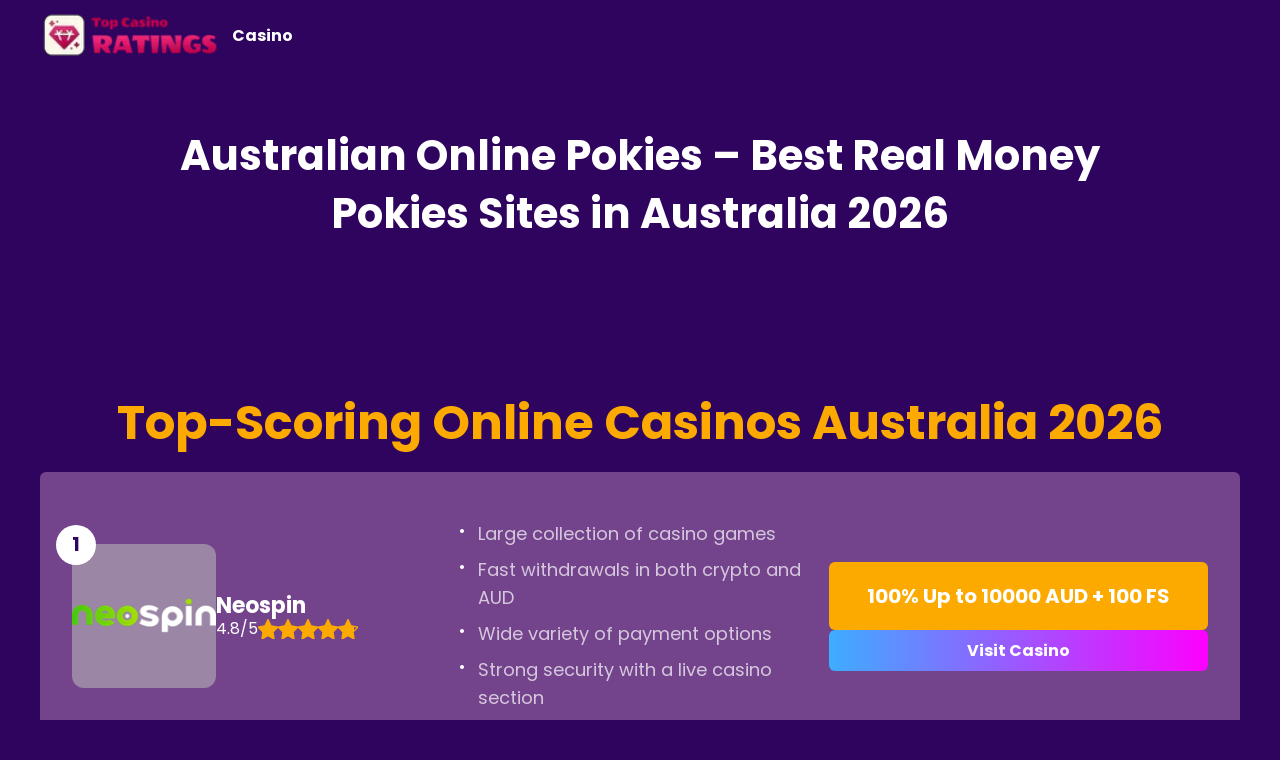

--- FILE ---
content_type: text/html; charset=utf-8
request_url: https://herewecode.io/
body_size: 19148
content:
<!DOCTYPE html><html dir=ltr lang=en-AU><head><meta charset=utf-8><meta content="width=device-width,initial-scale=1" name=viewport><title>Best Australia Online Casinos - Real Money AU Casino Sites 2026</title><link href=https://fonts.googleapis.com rel=preconnect><link href=https://fonts.gstatic.com rel=preconnect crossorigin=""><link href="https://fonts.googleapis.com/css2?family=Poppins:wght@400;500;700&display=swap" rel=stylesheet><link href=/_assets/7f94uRVVAWWY3998.css rel=stylesheet fetchpriority=low><link href=/_assets/4221CwtYZW2ve4f7.css rel=stylesheet><link href=/_assets/4221D4IwP25Ke4f7.css rel=stylesheet><link href=/_assets/4221CGDX9SFVe4f7.css rel=stylesheet><script data-website-id=babd408d-e56e-488c-9826-e63d118c47df defer="" src=https://herewecode.io/modules/service.js></script><meta content="IE=edge" http-equiv=x-ua-compatible><meta content="index, follow, max-image-preview:large, max-snippet:-1, max-video-preview:-1" name=robots><meta content="Find the top Australia online casinos for real money in 2026. Our expert reviews of Australian gambling sites provide everything you need." name=description><link href="https://online-casino-australia.it.com/" rel=canonical><meta content="Best Australia Online Casinos - Real Money AU Casino Sites 2026" property=og:title><meta content="Find the top Australia online casinos for real money in 2026. Our expert reviews of Australian gambling sites provide everything you need." property=og:description><meta content=https://herewecode.io property=og:url><meta content=website property=og:type><meta content=https://herewecode.io/herewecode.png property=og:image><meta content="Best Australia Online Casinos - Real Money AU Casino Sites 2026" property=og:image:alt><meta content=image/png property=og:image:type><meta content=512 property=og:image:width><meta content=512 property=og:image:height><meta content=en-AU property=og:locale><meta content=herewecode.io property=og:site_name><meta content=summary name=twitter:card><meta content=@herewecode.io name=twitter:site><meta content="Best Australia Online Casinos - Real Money AU Casino Sites 2026" name=twitter:title><meta content="Find the top Australia online casinos for real money in 2026. Our expert reviews of Australian gambling sites provide everything you need." name=twitter:description><meta content=https://herewecode.io/herewecode.png name=twitter:image><link href=/favicon.ico rel=icon type=image/x-icon><link href=/favicon-16x16.png rel=icon type=image/png sizes=16x16><link href=/favicon-32x32.png rel=icon type=image/png sizes=32x32><link href=/favicon-48x48.png rel=icon type=image/png sizes=48x48><link href=/favicon.svg rel=icon type=image/svg+xml><link href=/manifest.webmanifest rel=manifest><meta content=yes name=mobile-web-app-capable><meta content=#2f045f name=theme-color><meta content=herewecode.io name=application-name><link href=/apple-touch-icon.png rel=apple-touch-icon sizes=180x180><meta content=yes name=apple-mobile-web-app-capable><meta content=black-translucent name=apple-mobile-web-app-status-bar-style><meta content=herewecode.io name=apple-mobile-web-app-title></head><body><header class=_181xr_1lyhy><div class=_ip0aj_1lyhy><a href=/ class=_15lbj_1lyhy><img alt="Online Casino Australia" decoding=async fetchpriority=auto height=48 loading=eager src=/_assets/logo-top-casino-ratings.CdazkqJI_Z1ArfmL.webp width=160 srcset="/_assets/logo-top-casino-ratings.CdazkqJI_Z1ArfmL.webp 160w, /_assets/logo-top-casino-ratings.CdazkqJI_R8epx.webp 320w, /_assets/logo-top-casino-ratings.CdazkqJI_ZOX6Vz.webp 348w" sizes="(max-width: 768px) 120px, 160px"></a><div class=_15l6q_1lyhy><div class=_opicw_1lyhy><a href=/ class=_1vxmx_1lyhy><img alt="Online Casino Australia" decoding=async fetchpriority=auto height=36 loading=lazy src=/_assets/logo-top-casino-ratings.CdazkqJI_ZNIJqM.webp width=120 srcset="/_assets/logo-top-casino-ratings.CdazkqJI_ZNIJqM.webp 120w, /_assets/logo-top-casino-ratings.CdazkqJI_ZeBMis.webp 240w"></a><div class=_15lhj_1lyhy></div><button class=_1thb7_1lyhy id=menu-close>&times;</button></div><div class=_1l0du_1lyhy><nav class=_ylz6c_1lyhy><ul><li><a href=/ >Casino</a></li></ul></nav></div></div><div class=_15lhj_1lyhy></div><div class=_p6dfv_1lyhy></div><button class=_sl33l_1lyhy id=menu-button aria-label=Menu><svg height=16 viewBox="0 0 16 16" width=16 xmlns=http://www.w3.org/2000/svg><rect height=3 width=16 y=0 rx=1.5></rect><rect height=3 width=16 y=6.5 rx=1.5></rect><rect height=3 width=16 y=13 rx=1.5></rect></svg></button></div><script type=module>const t=document.querySelector("button#menu-button"),o=document.querySelector("button#menu-close"),e=document.querySelector("header"),n=()=>{e.setAttribute("open","true"),document.body.classList.add("menu-locked")},c=()=>{e.removeAttribute("open"),document.body.classList.remove("menu-locked")};t.addEventListener("click",n),o.addEventListener("click",c)</script></header><main class=_2uczc_13rbx><div class=_ip0aj_13rbx><section class=_15lb9_1y0p1><div class=_1l0du_1y0p1><h1>Australian Online Pokies – Best Real Money Pokies Sites in Australia 2026</h1></div><div class=_p6dfv_1y0p1></div></section><section class=_10d52_1qg7q><div class=_ip0aj_1qg7q><h2 class=_n57fh_1qg7q>Top-Scoring Online Casinos Australia 2026</h2><div class=_17js2_1qg7q><div class=_1l0du_1qg7q><div class=_15l67_1qg7q><div class=_77omh_1qg7q><img alt=neospin decoding=async fetchpriority=auto height=144 loading=lazy src=/_assets/neospin-logo.BpqAzLYp_Z1kkeXU.webp width=144 srcset="/_assets/neospin-logo.BpqAzLYp_1QCwX8.webp 160w, /_assets/neospin-logo.BpqAzLYp_1kvyXV.webp 288w, /_assets/neospin-logo.BpqAzLYp_2s1mvO.webp 432w" sizes="(max-width: 768px) 80px, 144px" class=_15lbj_1qg7q></div><div class=_15lfu_1qg7q><p class=_rmdih_1qg7q>Neospin</p><div><div class=_96apa_1qg7q><span><span>4.8</span>/<span>5</span></span><div class=_mqenp_8qj5a role=img><svg height=20 viewBox="0 0 24 24" width=20 xmlns=http://www.w3.org/2000/svg aria-hidden=true fill=none focusable=false><path d="M12 .587l3.668 7.568L24 9.75l-6 5.847L19.335 24 12 19.897 4.665 24 6 15.597 0 9.75l8.332-1.595L12 .587z" fill=none stroke=currentColor stroke-linejoin=round stroke-width=1.5></path><g><path d="M12 .587l3.668 7.568L24 9.75l-6 5.847L19.335 24 12 19.897 4.665 24 6 15.597 0 9.75l8.332-1.595L12 .587z" fill=currentColor></path></g></svg><svg height=20 viewBox="0 0 24 24" width=20 xmlns=http://www.w3.org/2000/svg aria-hidden=true fill=none focusable=false><path d="M12 .587l3.668 7.568L24 9.75l-6 5.847L19.335 24 12 19.897 4.665 24 6 15.597 0 9.75l8.332-1.595L12 .587z" fill=none stroke=currentColor stroke-linejoin=round stroke-width=1.5></path><g><path d="M12 .587l3.668 7.568L24 9.75l-6 5.847L19.335 24 12 19.897 4.665 24 6 15.597 0 9.75l8.332-1.595L12 .587z" fill=currentColor></path></g></svg><svg height=20 viewBox="0 0 24 24" width=20 xmlns=http://www.w3.org/2000/svg aria-hidden=true fill=none focusable=false><path d="M12 .587l3.668 7.568L24 9.75l-6 5.847L19.335 24 12 19.897 4.665 24 6 15.597 0 9.75l8.332-1.595L12 .587z" fill=none stroke=currentColor stroke-linejoin=round stroke-width=1.5></path><g><path d="M12 .587l3.668 7.568L24 9.75l-6 5.847L19.335 24 12 19.897 4.665 24 6 15.597 0 9.75l8.332-1.595L12 .587z" fill=currentColor></path></g></svg><svg height=20 viewBox="0 0 24 24" width=20 xmlns=http://www.w3.org/2000/svg aria-hidden=true fill=none focusable=false><path d="M12 .587l3.668 7.568L24 9.75l-6 5.847L19.335 24 12 19.897 4.665 24 6 15.597 0 9.75l8.332-1.595L12 .587z" fill=none stroke=currentColor stroke-linejoin=round stroke-width=1.5></path><g><path d="M12 .587l3.668 7.568L24 9.75l-6 5.847L19.335 24 12 19.897 4.665 24 6 15.597 0 9.75l8.332-1.595L12 .587z" fill=currentColor></path></g></svg><svg height=20 viewBox="0 0 24 24" width=20 xmlns=http://www.w3.org/2000/svg aria-hidden=true fill=none focusable=false><defs><clipPath id=starclip-19isbm4sgid-4><rect height=24 width=19.199999999999996 y=0 x=0></rect></clipPath></defs><path d="M12 .587l3.668 7.568L24 9.75l-6 5.847L19.335 24 12 19.897 4.665 24 6 15.597 0 9.75l8.332-1.595L12 .587z" fill=none stroke=currentColor stroke-linejoin=round stroke-width=1.5></path><g clip-path=url(#starclip-19isbm4sgid-4)><path d="M12 .587l3.668 7.568L24 9.75l-6 5.847L19.335 24 12 19.897 4.665 24 6 15.597 0 9.75l8.332-1.595L12 .587z" fill=currentColor></path></g></svg></div></div></div></div></div><div class=_n1og7_1qg7q><ul><li>Large collection of casino games</li><li>Fast withdrawals in both crypto and AUD</li><li>Wide variety of payment options</li><li>Strong security with a live casino section</li></ul></div><div class=_mtc23_1qg7q><p class=_mqf6v_1qg7q>100% Up to 10000 AUD + 100 FS</p><div class=_p5njj_1qg7q><style>astro-island,astro-slot,astro-static-slot{display:contents}</style><script>(self.Astro||(self.Astro={})).load=async a=>{await(await a())()},window.dispatchEvent(new Event("astro:load"))</script><script>(()=>{var t=Object.defineProperty,e=(e,r,n)=>((e,r,n)=>r in e?t(e,r,{enumerable:!0,configurable:!0,writable:!0,value:n}):e[r]=n)(e,"symbol"!=typeof r?r+"":r,n);{let t={0:t=>o(t),1:t=>n(t),2:t=>new RegExp(t),3:t=>new Date(t),4:t=>new Map(n(t)),5:t=>new Set(n(t)),6:t=>BigInt(t),7:t=>new URL(t),8:t=>new Uint8Array(t),9:t=>new Uint16Array(t),10:t=>new Uint32Array(t),11:t=>1/0*t},r=e=>{let[r,n]=e;return r in t?t[r](n):void 0},n=t=>t.map(r),o=t=>"object"!=typeof t||null===t?t:Object.fromEntries(Object.entries(t).map((([t,e])=>[t,r(e)])));class s extends HTMLElement{constructor(){super(...arguments),e(this,"Component"),e(this,"hydrator"),e(this,"hydrate",(async()=>{var t;if(!this.hydrator||!this.isConnected)return;let e=null==(t=this.parentElement)?void 0:t.closest("astro-island[ssr]");if(e)return void e.addEventListener("astro:hydrate",this.hydrate,{once:!0});let r,n=this.querySelectorAll("astro-slot"),s={},i=this.querySelectorAll("template[data-astro-template]");for(let t of i){let e=t.closest(this.tagName);null!=e&&e.isSameNode(this)&&(s[t.getAttribute("data-astro-template")||"default"]=t.innerHTML,t.remove())}for(let t of n){let e=t.closest(this.tagName);null!=e&&e.isSameNode(this)&&(s[t.getAttribute("name")||"default"]=t.innerHTML)}try{r=this.hasAttribute("props")?o(JSON.parse(decodeURI(atob(this.getAttribute("props"))).replace("herewecode.io",""))):{}}catch(t){let e=this.getAttribute("component-url")||"<unknown>",r=this.getAttribute("component-export");throw r&&(e+=` (export ${r})`),console.error(`[hydrate] Error parsing props for component ${e}`,this.getAttribute("props"),t),t}await this.hydrator(this)(this.Component,r,s,{client:this.getAttribute("client")}),this.removeAttribute("ssr"),this.dispatchEvent(new CustomEvent("astro:hydrate"))})),e(this,"unmount",(()=>{this.isConnected||this.dispatchEvent(new CustomEvent("astro:unmount"))}))}disconnectedCallback(){document.removeEventListener("astro:after-swap",this.unmount),document.addEventListener("astro:after-swap",this.unmount,{once:!0})}connectedCallback(){if(this.hasAttribute("await-children")&&"interactive"!==document.readyState&&"complete"!==document.readyState){let t=()=>{document.removeEventListener("DOMContentLoaded",t),e.disconnect(),this.childrenConnectedCallback()},e=new MutationObserver((()=>{var e;(null==(e=this.lastChild)?void 0:e.nodeType)===Node.COMMENT_NODE&&"astro:end"===this.lastChild.nodeValue&&(this.lastChild.remove(),t())}));e.observe(this,{childList:!0}),document.addEventListener("DOMContentLoaded",t)}else this.childrenConnectedCallback()}async childrenConnectedCallback(){let t=this.getAttribute("before-hydration-url");t&&await import(t),this.start()}async start(){let t=JSON.parse(decodeURI(atob(this.getAttribute("opts"))).replace("herewecode.io","")),e=this.getAttribute("client");if(void 0!==Astro[e])try{await Astro[e]((async()=>{let t=this.getAttribute("renderer-url"),[e,{default:r}]=await Promise.all([import(this.getAttribute("component-url")),t?import(t):()=>()=>{}]),n=this.getAttribute("component-export")||"default";if(n.includes(".")){this.Component=e;for(let t of n.split("."))this.Component=this.Component[t]}else this.Component=e[n];return this.hydrator=r,this.hydrate}),t,this)}catch(t){console.error(`[astro-island] Error hydrating ${this.getAttribute("component-url")}`,t)}else window.addEventListener(`astro:${e}`,(()=>this.start()),{once:!0})}attributeChangedCallback(){this.hydrate()}}e(s,"observedAttributes",["props"]),customElements.get("astro-island")||customElements.define("astro-island",s)}})()</script><astro-island await-children client=load component-export=default component-url=/_assets/ac44DTytM-tsef39.js opts="aGVyZXdlY29kZS5pbyU3QiUyMm5hbWUlMjI6JTIyVHJhY2tCdXR0b24lMjIsJTIydmFsdWUlMjI6dHJ1ZSU3RA==" prefix=r10 props="[base64]" renderer-url=/_assets/c44cBCxR7rZ800d0.js ssr uid=Z1nL7G3><button class="_15lh2_xxqik _1fp82_xxqik undefined"><span>Visit Casino</span></button></astro-island></div></div></div></div><div class=_17js2_1qg7q><div class=_1l0du_1qg7q><div class=_15l67_1qg7q><div class=_77omh_1qg7q><img alt="Welcome Package 450% up to 8000 AUD + 400 FS" decoding=async fetchpriority=auto height=144 loading=lazy src=/_assets/crowngold-logo.ByuEl3jm_1QWQc.webp width=144 srcset="/_assets/crowngold-logo.ByuEl3jm_afKCe.webp 160w, /_assets/crowngold-logo.ByuEl3jm_Z1pBLkn.webp 288w, /_assets/crowngold-logo.ByuEl3jm_2e23ff.webp 432w" sizes="(max-width: 768px) 80px, 144px" class=_15lbj_1qg7q></div><div class=_15lfu_1qg7q><p class=_rmdih_1qg7q>Crowngold</p><div><div class=_96apa_1qg7q><span><span>4.6</span>/<span>5</span></span><div class=_mqenp_8qj5a role=img><svg height=20 viewBox="0 0 24 24" width=20 xmlns=http://www.w3.org/2000/svg aria-hidden=true fill=none focusable=false><path d="M12 .587l3.668 7.568L24 9.75l-6 5.847L19.335 24 12 19.897 4.665 24 6 15.597 0 9.75l8.332-1.595L12 .587z" fill=none stroke=currentColor stroke-linejoin=round stroke-width=1.5></path><g><path d="M12 .587l3.668 7.568L24 9.75l-6 5.847L19.335 24 12 19.897 4.665 24 6 15.597 0 9.75l8.332-1.595L12 .587z" fill=currentColor></path></g></svg><svg height=20 viewBox="0 0 24 24" width=20 xmlns=http://www.w3.org/2000/svg aria-hidden=true fill=none focusable=false><path d="M12 .587l3.668 7.568L24 9.75l-6 5.847L19.335 24 12 19.897 4.665 24 6 15.597 0 9.75l8.332-1.595L12 .587z" fill=none stroke=currentColor stroke-linejoin=round stroke-width=1.5></path><g><path d="M12 .587l3.668 7.568L24 9.75l-6 5.847L19.335 24 12 19.897 4.665 24 6 15.597 0 9.75l8.332-1.595L12 .587z" fill=currentColor></path></g></svg><svg height=20 viewBox="0 0 24 24" width=20 xmlns=http://www.w3.org/2000/svg aria-hidden=true fill=none focusable=false><path d="M12 .587l3.668 7.568L24 9.75l-6 5.847L19.335 24 12 19.897 4.665 24 6 15.597 0 9.75l8.332-1.595L12 .587z" fill=none stroke=currentColor stroke-linejoin=round stroke-width=1.5></path><g><path d="M12 .587l3.668 7.568L24 9.75l-6 5.847L19.335 24 12 19.897 4.665 24 6 15.597 0 9.75l8.332-1.595L12 .587z" fill=currentColor></path></g></svg><svg height=20 viewBox="0 0 24 24" width=20 xmlns=http://www.w3.org/2000/svg aria-hidden=true fill=none focusable=false><path d="M12 .587l3.668 7.568L24 9.75l-6 5.847L19.335 24 12 19.897 4.665 24 6 15.597 0 9.75l8.332-1.595L12 .587z" fill=none stroke=currentColor stroke-linejoin=round stroke-width=1.5></path><g><path d="M12 .587l3.668 7.568L24 9.75l-6 5.847L19.335 24 12 19.897 4.665 24 6 15.597 0 9.75l8.332-1.595L12 .587z" fill=currentColor></path></g></svg><svg height=20 viewBox="0 0 24 24" width=20 xmlns=http://www.w3.org/2000/svg aria-hidden=true fill=none focusable=false><defs><clipPath id=starclip-u7zputxlkha-4><rect height=24 width=14.399999999999991 y=0 x=0></rect></clipPath></defs><path d="M12 .587l3.668 7.568L24 9.75l-6 5.847L19.335 24 12 19.897 4.665 24 6 15.597 0 9.75l8.332-1.595L12 .587z" fill=none stroke=currentColor stroke-linejoin=round stroke-width=1.5></path><g clip-path=url(#starclip-u7zputxlkha-4)><path d="M12 .587l3.668 7.568L24 9.75l-6 5.847L19.335 24 12 19.897 4.665 24 6 15.597 0 9.75l8.332-1.595L12 .587z" fill=currentColor></path></g></svg></div></div></div></div></div><div class=_n1og7_1qg7q><ul><li>Emphasis on pokies and jackpot games</li><li>Generous welcome bonus offer</li><li>VIP rewards program for regular players</li><li>Supports both fiat and cryptocurrency payments</li></ul></div><div class=_mtc23_1qg7q><p class=_mqf6v_1qg7q>Welcome Package 450% up to 8000 AUD + 400 FS</p><div class=_p5njj_1qg7q><astro-island await-children client=load component-export=default component-url=/_assets/ac44DTytM-tsef39.js opts="aGVyZXdlY29kZS5pbyU3QiUyMm5hbWUlMjI6JTIyVHJhY2tCdXR0b24lMjIsJTIydmFsdWUlMjI6dHJ1ZSU3RA==" prefix=r11 props="[base64]" renderer-url=/_assets/c44cBCxR7rZ800d0.js ssr uid=Z1ST7GI><button class="_15lh2_xxqik _1fp82_xxqik undefined"><span>Visit Casino</span></button></astro-island></div></div></div></div><div class=_17js2_1qg7q><div class=_1l0du_1qg7q><div class=_15l67_1qg7q><div class=_77omh_1qg7q><img alt="250% Up to 3300 AUD + 550 FS + 15 Coins" decoding=async fetchpriority=auto height=144 loading=lazy src=/_assets/wildtokyo-logo.DG3TpXwT_Zcw3WR.webp width=144 srcset="/_assets/wildtokyo-logo.DG3TpXwT_Z48gbP.webp 160w, /_assets/wildtokyo-logo.DG3TpXwT_Z1E0N9r.webp 288w, /_assets/wildtokyo-logo.DG3TpXwT_1YD1qb.webp 432w" sizes="(max-width: 768px) 80px, 144px" class=_15lbj_1qg7q></div><div class=_15lfu_1qg7q><p class=_rmdih_1qg7q>WildTokyo</p><div><div class=_96apa_1qg7q><span><span>4.7</span>/<span>5</span></span><div class=_mqenp_8qj5a role=img><svg height=20 viewBox="0 0 24 24" width=20 xmlns=http://www.w3.org/2000/svg aria-hidden=true fill=none focusable=false><path d="M12 .587l3.668 7.568L24 9.75l-6 5.847L19.335 24 12 19.897 4.665 24 6 15.597 0 9.75l8.332-1.595L12 .587z" fill=none stroke=currentColor stroke-linejoin=round stroke-width=1.5></path><g><path d="M12 .587l3.668 7.568L24 9.75l-6 5.847L19.335 24 12 19.897 4.665 24 6 15.597 0 9.75l8.332-1.595L12 .587z" fill=currentColor></path></g></svg><svg height=20 viewBox="0 0 24 24" width=20 xmlns=http://www.w3.org/2000/svg aria-hidden=true fill=none focusable=false><path d="M12 .587l3.668 7.568L24 9.75l-6 5.847L19.335 24 12 19.897 4.665 24 6 15.597 0 9.75l8.332-1.595L12 .587z" fill=none stroke=currentColor stroke-linejoin=round stroke-width=1.5></path><g><path d="M12 .587l3.668 7.568L24 9.75l-6 5.847L19.335 24 12 19.897 4.665 24 6 15.597 0 9.75l8.332-1.595L12 .587z" fill=currentColor></path></g></svg><svg height=20 viewBox="0 0 24 24" width=20 xmlns=http://www.w3.org/2000/svg aria-hidden=true fill=none focusable=false><path d="M12 .587l3.668 7.568L24 9.75l-6 5.847L19.335 24 12 19.897 4.665 24 6 15.597 0 9.75l8.332-1.595L12 .587z" fill=none stroke=currentColor stroke-linejoin=round stroke-width=1.5></path><g><path d="M12 .587l3.668 7.568L24 9.75l-6 5.847L19.335 24 12 19.897 4.665 24 6 15.597 0 9.75l8.332-1.595L12 .587z" fill=currentColor></path></g></svg><svg height=20 viewBox="0 0 24 24" width=20 xmlns=http://www.w3.org/2000/svg aria-hidden=true fill=none focusable=false><path d="M12 .587l3.668 7.568L24 9.75l-6 5.847L19.335 24 12 19.897 4.665 24 6 15.597 0 9.75l8.332-1.595L12 .587z" fill=none stroke=currentColor stroke-linejoin=round stroke-width=1.5></path><g><path d="M12 .587l3.668 7.568L24 9.75l-6 5.847L19.335 24 12 19.897 4.665 24 6 15.597 0 9.75l8.332-1.595L12 .587z" fill=currentColor></path></g></svg><svg height=20 viewBox="0 0 24 24" width=20 xmlns=http://www.w3.org/2000/svg aria-hidden=true fill=none focusable=false><defs><clipPath id=starclip-amkkl6ubko-4><rect height=24 width=16.800000000000004 y=0 x=0></rect></clipPath></defs><path d="M12 .587l3.668 7.568L24 9.75l-6 5.847L19.335 24 12 19.897 4.665 24 6 15.597 0 9.75l8.332-1.595L12 .587z" fill=none stroke=currentColor stroke-linejoin=round stroke-width=1.5></path><g clip-path=url(#starclip-amkkl6ubko-4)><path d="M12 .587l3.668 7.568L24 9.75l-6 5.847L19.335 24 12 19.897 4.665 24 6 15.597 0 9.75l8.332-1.595L12 .587z" fill=currentColor></path></g></svg></div></div></div></div></div><div class=_n1og7_1qg7q><ul><li>Quick withdrawals with strong crypto support</li><li>Unique themed interface with exclusive titles</li><li>Fully optimised for mobile play</li><li>Large variety of pokies and live dealer games</li></ul></div><div class=_mtc23_1qg7q><p class=_mqf6v_1qg7q>250% Up to 3300 AUD + 550 FS + 15 Coins</p><div class=_p5njj_1qg7q><astro-island await-children client=load component-export=default component-url=/_assets/ac44DTytM-tsef39.js opts="aGVyZXdlY29kZS5pbyU3QiUyMm5hbWUlMjI6JTIyVHJhY2tCdXR0b24lMjIsJTIydmFsdWUlMjI6dHJ1ZSU3RA==" prefix=r12 props="[base64]" renderer-url=/_assets/c44cBCxR7rZ800d0.js ssr uid=2sAqKj><button class="_15lh2_xxqik _1fp82_xxqik undefined"><span>Visit Casino</span></button></astro-island></div></div></div></div><div class=_17js2_1qg7q><div class=_1l0du_1qg7q><div class=_15l67_1qg7q><div class=_77omh_1qg7q><img alt="100% Up to 1000 AUD + 100 FS on first deposit" decoding=async fetchpriority=auto height=144 loading=lazy src=/_assets/rocketplay-logo.CVa_Wtrp_Z10FkMP.webp width=144 srcset="/_assets/rocketplay-logo.CVa_Wtrp_1llRG9.webp 160w, /_assets/rocketplay-logo.CVa_Wtrp_ZkGTDL.webp 288w, /_assets/rocketplay-logo.CVa_Wtrp_ZSq0zu.webp 432w" sizes="(max-width: 768px) 80px, 144px" class=_15lbj_1qg7q></div><div class=_15lfu_1qg7q><p class=_rmdih_1qg7q>Rocketplay</p><div><div class=_96apa_1qg7q><span><span>4.7</span>/<span>5</span></span><div class=_mqenp_8qj5a role=img><svg height=20 viewBox="0 0 24 24" width=20 xmlns=http://www.w3.org/2000/svg aria-hidden=true fill=none focusable=false><path d="M12 .587l3.668 7.568L24 9.75l-6 5.847L19.335 24 12 19.897 4.665 24 6 15.597 0 9.75l8.332-1.595L12 .587z" fill=none stroke=currentColor stroke-linejoin=round stroke-width=1.5></path><g><path d="M12 .587l3.668 7.568L24 9.75l-6 5.847L19.335 24 12 19.897 4.665 24 6 15.597 0 9.75l8.332-1.595L12 .587z" fill=currentColor></path></g></svg><svg height=20 viewBox="0 0 24 24" width=20 xmlns=http://www.w3.org/2000/svg aria-hidden=true fill=none focusable=false><path d="M12 .587l3.668 7.568L24 9.75l-6 5.847L19.335 24 12 19.897 4.665 24 6 15.597 0 9.75l8.332-1.595L12 .587z" fill=none stroke=currentColor stroke-linejoin=round stroke-width=1.5></path><g><path d="M12 .587l3.668 7.568L24 9.75l-6 5.847L19.335 24 12 19.897 4.665 24 6 15.597 0 9.75l8.332-1.595L12 .587z" fill=currentColor></path></g></svg><svg height=20 viewBox="0 0 24 24" width=20 xmlns=http://www.w3.org/2000/svg aria-hidden=true fill=none focusable=false><path d="M12 .587l3.668 7.568L24 9.75l-6 5.847L19.335 24 12 19.897 4.665 24 6 15.597 0 9.75l8.332-1.595L12 .587z" fill=none stroke=currentColor stroke-linejoin=round stroke-width=1.5></path><g><path d="M12 .587l3.668 7.568L24 9.75l-6 5.847L19.335 24 12 19.897 4.665 24 6 15.597 0 9.75l8.332-1.595L12 .587z" fill=currentColor></path></g></svg><svg height=20 viewBox="0 0 24 24" width=20 xmlns=http://www.w3.org/2000/svg aria-hidden=true fill=none focusable=false><path d="M12 .587l3.668 7.568L24 9.75l-6 5.847L19.335 24 12 19.897 4.665 24 6 15.597 0 9.75l8.332-1.595L12 .587z" fill=none stroke=currentColor stroke-linejoin=round stroke-width=1.5></path><g><path d="M12 .587l3.668 7.568L24 9.75l-6 5.847L19.335 24 12 19.897 4.665 24 6 15.597 0 9.75l8.332-1.595L12 .587z" fill=currentColor></path></g></svg><svg height=20 viewBox="0 0 24 24" width=20 xmlns=http://www.w3.org/2000/svg aria-hidden=true fill=none focusable=false><defs><clipPath id=starclip-iqoc4pmwn5n-4><rect height=24 width=16.800000000000004 y=0 x=0></rect></clipPath></defs><path d="M12 .587l3.668 7.568L24 9.75l-6 5.847L19.335 24 12 19.897 4.665 24 6 15.597 0 9.75l8.332-1.595L12 .587z" fill=none stroke=currentColor stroke-linejoin=round stroke-width=1.5></path><g clip-path=url(#starclip-iqoc4pmwn5n-4)><path d="M12 .587l3.668 7.568L24 9.75l-6 5.847L19.335 24 12 19.897 4.665 24 6 15.597 0 9.75l8.332-1.595L12 .587z" fill=currentColor></path></g></svg></div></div></div></div></div><div class=_n1og7_1qg7q><ul><li>Rapid cryptocurrency withdrawals</li><li>Wide range of slot and crash-style games</li><li>Mobile-friendly platform</li><li>Low minimum deposit requirements</li></ul></div><div class=_mtc23_1qg7q><p class=_mqf6v_1qg7q>100% Up to 1000 AUD + 100 FS on first deposit</p><div class=_p5njj_1qg7q><astro-island await-children client=load component-export=default component-url=/_assets/ac44DTytM-tsef39.js opts="aGVyZXdlY29kZS5pbyU3QiUyMm5hbWUlMjI6JTIyVHJhY2tCdXR0b24lMjIsJTIydmFsdWUlMjI6dHJ1ZSU3RA==" prefix=r13 props="[base64]" renderer-url=/_assets/c44cBCxR7rZ800d0.js ssr uid=Z268LK6><button class="_15lh2_xxqik _1fp82_xxqik undefined"><span>Visit Casino</span></button></astro-island></div></div></div></div><div class=_17js2_1qg7q><div class=_1l0du_1qg7q><div class=_15l67_1qg7q><div class=_77omh_1qg7q><img alt="100% Up to 1125 AUD + 200 FS" decoding=async fetchpriority=auto height=144 loading=lazy src=/_assets/glorion-logo.D9y0LI9Q_ia5sV.webp width=144 srcset="/_assets/glorion-logo.D9y0LI9Q_Z1A4gnW.webp 160w, /_assets/glorion-logo.D9y0LI9Q_Z27ben9.webp 288w, /_assets/glorion-logo.D9y0LI9Q_ZYFqPg.webp 432w" sizes="(max-width: 768px) 80px, 144px" class=_15lbj_1qg7q></div><div class=_15lfu_1qg7q><p class=_rmdih_1qg7q>Glorion</p><div><div class=_96apa_1qg7q><span><span>4.7</span>/<span>5</span></span><div class=_mqenp_8qj5a role=img><svg height=20 viewBox="0 0 24 24" width=20 xmlns=http://www.w3.org/2000/svg aria-hidden=true fill=none focusable=false><path d="M12 .587l3.668 7.568L24 9.75l-6 5.847L19.335 24 12 19.897 4.665 24 6 15.597 0 9.75l8.332-1.595L12 .587z" fill=none stroke=currentColor stroke-linejoin=round stroke-width=1.5></path><g><path d="M12 .587l3.668 7.568L24 9.75l-6 5.847L19.335 24 12 19.897 4.665 24 6 15.597 0 9.75l8.332-1.595L12 .587z" fill=currentColor></path></g></svg><svg height=20 viewBox="0 0 24 24" width=20 xmlns=http://www.w3.org/2000/svg aria-hidden=true fill=none focusable=false><path d="M12 .587l3.668 7.568L24 9.75l-6 5.847L19.335 24 12 19.897 4.665 24 6 15.597 0 9.75l8.332-1.595L12 .587z" fill=none stroke=currentColor stroke-linejoin=round stroke-width=1.5></path><g><path d="M12 .587l3.668 7.568L24 9.75l-6 5.847L19.335 24 12 19.897 4.665 24 6 15.597 0 9.75l8.332-1.595L12 .587z" fill=currentColor></path></g></svg><svg height=20 viewBox="0 0 24 24" width=20 xmlns=http://www.w3.org/2000/svg aria-hidden=true fill=none focusable=false><path d="M12 .587l3.668 7.568L24 9.75l-6 5.847L19.335 24 12 19.897 4.665 24 6 15.597 0 9.75l8.332-1.595L12 .587z" fill=none stroke=currentColor stroke-linejoin=round stroke-width=1.5></path><g><path d="M12 .587l3.668 7.568L24 9.75l-6 5.847L19.335 24 12 19.897 4.665 24 6 15.597 0 9.75l8.332-1.595L12 .587z" fill=currentColor></path></g></svg><svg height=20 viewBox="0 0 24 24" width=20 xmlns=http://www.w3.org/2000/svg aria-hidden=true fill=none focusable=false><path d="M12 .587l3.668 7.568L24 9.75l-6 5.847L19.335 24 12 19.897 4.665 24 6 15.597 0 9.75l8.332-1.595L12 .587z" fill=none stroke=currentColor stroke-linejoin=round stroke-width=1.5></path><g><path d="M12 .587l3.668 7.568L24 9.75l-6 5.847L19.335 24 12 19.897 4.665 24 6 15.597 0 9.75l8.332-1.595L12 .587z" fill=currentColor></path></g></svg><svg height=20 viewBox="0 0 24 24" width=20 xmlns=http://www.w3.org/2000/svg aria-hidden=true fill=none focusable=false><defs><clipPath id=starclip-prg4wlzispb-4><rect height=24 width=16.800000000000004 y=0 x=0></rect></clipPath></defs><path d="M12 .587l3.668 7.568L24 9.75l-6 5.847L19.335 24 12 19.897 4.665 24 6 15.597 0 9.75l8.332-1.595L12 .587z" fill=none stroke=currentColor stroke-linejoin=round stroke-width=1.5></path><g clip-path=url(#starclip-prg4wlzispb-4)><path d="M12 .587l3.668 7.568L24 9.75l-6 5.847L19.335 24 12 19.897 4.665 24 6 15.597 0 9.75l8.332-1.595L12 .587z" fill=currentColor></path></g></svg></div></div></div></div></div><div class=_n1og7_1qg7q><ul><li>Modern and easy-to-use design</li><li>Strong live casino section</li><li>Huge game collection</li><li>Many payment options</li></ul></div><div class=_mtc23_1qg7q><p class=_mqf6v_1qg7q>100% Up to 1125 AUD + 200 FS</p><div class=_p5njj_1qg7q><astro-island await-children client=load component-export=default component-url=/_assets/ac44DTytM-tsef39.js opts="aGVyZXdlY29kZS5pbyU3QiUyMm5hbWUlMjI6JTIyVHJhY2tCdXR0b24lMjIsJTIydmFsdWUlMjI6dHJ1ZSU3RA==" prefix=r14 props="[base64]" renderer-url=/_assets/c44cBCxR7rZ800d0.js ssr uid=2qrpMh><button class="_15lh2_xxqik _1fp82_xxqik undefined"><span>Visit Casino</span></button></astro-island></div></div></div></div><div class=_17js2_1qg7q><div class=_1l0du_1qg7q><div class=_15l67_1qg7q><div class=_77omh_1qg7q><img alt="275% Up to 11250 AUD + 225 FS + 1 Bonus Crab" decoding=async fetchpriority=auto height=144 loading=lazy src=/_assets/richroyal-logo.kEdWL68P_1rOefq.webp width=144 srcset="/_assets/richroyal-logo.kEdWL68P_1Ad21s.webp 160w, /_assets/richroyal-logo.kEdWL68P_ku3Q.webp 288w, /_assets/richroyal-logo.kEdWL68P_Z1qcOas.webp 432w" sizes="(max-width: 768px) 80px, 144px" class=_15lbj_1qg7q></div><div class=_15lfu_1qg7q><p class=_rmdih_1qg7q>RichRoyal</p><div><div class=_96apa_1qg7q><span><span>4.6</span>/<span>5</span></span><div class=_mqenp_8qj5a role=img><svg height=20 viewBox="0 0 24 24" width=20 xmlns=http://www.w3.org/2000/svg aria-hidden=true fill=none focusable=false><path d="M12 .587l3.668 7.568L24 9.75l-6 5.847L19.335 24 12 19.897 4.665 24 6 15.597 0 9.75l8.332-1.595L12 .587z" fill=none stroke=currentColor stroke-linejoin=round stroke-width=1.5></path><g><path d="M12 .587l3.668 7.568L24 9.75l-6 5.847L19.335 24 12 19.897 4.665 24 6 15.597 0 9.75l8.332-1.595L12 .587z" fill=currentColor></path></g></svg><svg height=20 viewBox="0 0 24 24" width=20 xmlns=http://www.w3.org/2000/svg aria-hidden=true fill=none focusable=false><path d="M12 .587l3.668 7.568L24 9.75l-6 5.847L19.335 24 12 19.897 4.665 24 6 15.597 0 9.75l8.332-1.595L12 .587z" fill=none stroke=currentColor stroke-linejoin=round stroke-width=1.5></path><g><path d="M12 .587l3.668 7.568L24 9.75l-6 5.847L19.335 24 12 19.897 4.665 24 6 15.597 0 9.75l8.332-1.595L12 .587z" fill=currentColor></path></g></svg><svg height=20 viewBox="0 0 24 24" width=20 xmlns=http://www.w3.org/2000/svg aria-hidden=true fill=none focusable=false><path d="M12 .587l3.668 7.568L24 9.75l-6 5.847L19.335 24 12 19.897 4.665 24 6 15.597 0 9.75l8.332-1.595L12 .587z" fill=none stroke=currentColor stroke-linejoin=round stroke-width=1.5></path><g><path d="M12 .587l3.668 7.568L24 9.75l-6 5.847L19.335 24 12 19.897 4.665 24 6 15.597 0 9.75l8.332-1.595L12 .587z" fill=currentColor></path></g></svg><svg height=20 viewBox="0 0 24 24" width=20 xmlns=http://www.w3.org/2000/svg aria-hidden=true fill=none focusable=false><path d="M12 .587l3.668 7.568L24 9.75l-6 5.847L19.335 24 12 19.897 4.665 24 6 15.597 0 9.75l8.332-1.595L12 .587z" fill=none stroke=currentColor stroke-linejoin=round stroke-width=1.5></path><g><path d="M12 .587l3.668 7.568L24 9.75l-6 5.847L19.335 24 12 19.897 4.665 24 6 15.597 0 9.75l8.332-1.595L12 .587z" fill=currentColor></path></g></svg><svg height=20 viewBox="0 0 24 24" width=20 xmlns=http://www.w3.org/2000/svg aria-hidden=true fill=none focusable=false><defs><clipPath id=starclip-xos7w0hcmp-4><rect height=24 width=14.399999999999991 y=0 x=0></rect></clipPath></defs><path d="M12 .587l3.668 7.568L24 9.75l-6 5.847L19.335 24 12 19.897 4.665 24 6 15.597 0 9.75l8.332-1.595L12 .587z" fill=none stroke=currentColor stroke-linejoin=round stroke-width=1.5></path><g clip-path=url(#starclip-xos7w0hcmp-4)><path d="M12 .587l3.668 7.568L24 9.75l-6 5.847L19.335 24 12 19.897 4.665 24 6 15.597 0 9.75l8.332-1.595L12 .587z" fill=currentColor></path></g></svg></div></div></div></div></div><div class=_n1og7_1qg7q><ul><li>High limits for VIP players</li><li>Huge game selection</li><li>Large bonus offers</li><li>Fast crypto withdrawals</li></ul></div><div class=_mtc23_1qg7q><p class=_mqf6v_1qg7q>275% Up to 11250 AUD + 225 FS + 1 Bonus Crab</p><div class=_p5njj_1qg7q><astro-island await-children client=load component-export=default component-url=/_assets/ac44DTytM-tsef39.js opts="aGVyZXdlY29kZS5pbyU3QiUyMm5hbWUlMjI6JTIyVHJhY2tCdXR0b24lMjIsJTIydmFsdWUlMjI6dHJ1ZSU3RA==" prefix=r15 props="[base64]" renderer-url=/_assets/c44cBCxR7rZ800d0.js ssr uid=Z1eXNJL><button class="_15lh2_xxqik _1fp82_xxqik undefined"><span>Visit Casino</span></button></astro-island></div></div></div></div><div class=_17js2_1qg7q><div class=_1l0du_1qg7q><div class=_15l67_1qg7q><div class=_77omh_1qg7q><img alt="Welcome Package 275% up to 3000 AUD + 50 FS" decoding=async fetchpriority=auto height=144 loading=lazy src=/_assets/playjonny-logo.YkH-Wo53_Zd0v3H.webp width=144 srcset="/_assets/playjonny-logo.YkH-Wo53_Z4BHhF.webp 160w, /_assets/playjonny-logo.YkH-Wo53_Z1Euffh.webp 288w, /_assets/playjonny-logo.YkH-Wo53_1Y9zkl.webp 432w" sizes="(max-width: 768px) 80px, 144px" class=_15lbj_1qg7q></div><div class=_15lfu_1qg7q><p class=_rmdih_1qg7q>PlayJonny</p><div><div class=_96apa_1qg7q><span><span>4.5</span>/<span>5</span></span><div class=_mqenp_8qj5a role=img><svg height=20 viewBox="0 0 24 24" width=20 xmlns=http://www.w3.org/2000/svg aria-hidden=true fill=none focusable=false><path d="M12 .587l3.668 7.568L24 9.75l-6 5.847L19.335 24 12 19.897 4.665 24 6 15.597 0 9.75l8.332-1.595L12 .587z" fill=none stroke=currentColor stroke-linejoin=round stroke-width=1.5></path><g><path d="M12 .587l3.668 7.568L24 9.75l-6 5.847L19.335 24 12 19.897 4.665 24 6 15.597 0 9.75l8.332-1.595L12 .587z" fill=currentColor></path></g></svg><svg height=20 viewBox="0 0 24 24" width=20 xmlns=http://www.w3.org/2000/svg aria-hidden=true fill=none focusable=false><path d="M12 .587l3.668 7.568L24 9.75l-6 5.847L19.335 24 12 19.897 4.665 24 6 15.597 0 9.75l8.332-1.595L12 .587z" fill=none stroke=currentColor stroke-linejoin=round stroke-width=1.5></path><g><path d="M12 .587l3.668 7.568L24 9.75l-6 5.847L19.335 24 12 19.897 4.665 24 6 15.597 0 9.75l8.332-1.595L12 .587z" fill=currentColor></path></g></svg><svg height=20 viewBox="0 0 24 24" width=20 xmlns=http://www.w3.org/2000/svg aria-hidden=true fill=none focusable=false><path d="M12 .587l3.668 7.568L24 9.75l-6 5.847L19.335 24 12 19.897 4.665 24 6 15.597 0 9.75l8.332-1.595L12 .587z" fill=none stroke=currentColor stroke-linejoin=round stroke-width=1.5></path><g><path d="M12 .587l3.668 7.568L24 9.75l-6 5.847L19.335 24 12 19.897 4.665 24 6 15.597 0 9.75l8.332-1.595L12 .587z" fill=currentColor></path></g></svg><svg height=20 viewBox="0 0 24 24" width=20 xmlns=http://www.w3.org/2000/svg aria-hidden=true fill=none focusable=false><path d="M12 .587l3.668 7.568L24 9.75l-6 5.847L19.335 24 12 19.897 4.665 24 6 15.597 0 9.75l8.332-1.595L12 .587z" fill=none stroke=currentColor stroke-linejoin=round stroke-width=1.5></path><g><path d="M12 .587l3.668 7.568L24 9.75l-6 5.847L19.335 24 12 19.897 4.665 24 6 15.597 0 9.75l8.332-1.595L12 .587z" fill=currentColor></path></g></svg><svg height=20 viewBox="0 0 24 24" width=20 xmlns=http://www.w3.org/2000/svg aria-hidden=true fill=none focusable=false><defs><clipPath id=starclip-usmiuplfvj-4><rect height=24 width=12 y=0 x=0></rect></clipPath></defs><path d="M12 .587l3.668 7.568L24 9.75l-6 5.847L19.335 24 12 19.897 4.665 24 6 15.597 0 9.75l8.332-1.595L12 .587z" fill=none stroke=currentColor stroke-linejoin=round stroke-width=1.5></path><g clip-path=url(#starclip-usmiuplfvj-4)><path d="M12 .587l3.668 7.568L24 9.75l-6 5.847L19.335 24 12 19.897 4.665 24 6 15.597 0 9.75l8.332-1.595L12 .587z" fill=currentColor></path></g></svg></div></div></div></div></div><div class=_n1og7_1qg7q><ul><li>Large variety of slots and table games</li><li>Simple and user-friendly design</li><li>Supports cards, e-wallets, and crypto</li><li>Fast withdrawals</li></ul></div><div class=_mtc23_1qg7q><p class=_mqf6v_1qg7q>Welcome Package 275% up to 3000 AUD + 50 FS</p><div class=_p5njj_1qg7q><astro-island await-children client=load component-export=default component-url=/_assets/ac44DTytM-tsef39.js opts="aGVyZXdlY29kZS5pbyU3QiUyMm5hbWUlMjI6JTIyVHJhY2tCdXR0b24lMjIsJTIydmFsdWUlMjI6dHJ1ZSU3RA==" prefix=r16 props="[base64]" renderer-url=/_assets/c44cBCxR7rZ800d0.js ssr uid=8Kjk0><button class="_15lh2_xxqik _1fp82_xxqik undefined"><span>Visit Casino</span></button></astro-island></div></div></div></div><div class=_17js2_1qg7q><div class=_1l0du_1qg7q><div class=_15l67_1qg7q><div class=_77omh_1qg7q><img alt="Welcome Package 100% up to 750 AUD + 200 FS" decoding=async fetchpriority=auto height=144 loading=lazy src=/_assets/wyns-logo.y8tGV-3p_jg7gQ.webp width=144 srcset="/_assets/wyns-logo.y8tGV-3p_Z1lpM30.webp 160w, /_assets/wyns-logo.y8tGV-3p_2kkQJV.webp 288w, /_assets/wyns-logo.y8tGV-3p_1akjsE.webp 432w" sizes="(max-width: 768px) 80px, 144px" class=_15lbj_1qg7q></div><div class=_15lfu_1qg7q><p class=_rmdih_1qg7q>Wyns</p><div><div class=_96apa_1qg7q><span><span>4.6</span>/<span>5</span></span><div class=_mqenp_8qj5a role=img><svg height=20 viewBox="0 0 24 24" width=20 xmlns=http://www.w3.org/2000/svg aria-hidden=true fill=none focusable=false><path d="M12 .587l3.668 7.568L24 9.75l-6 5.847L19.335 24 12 19.897 4.665 24 6 15.597 0 9.75l8.332-1.595L12 .587z" fill=none stroke=currentColor stroke-linejoin=round stroke-width=1.5></path><g><path d="M12 .587l3.668 7.568L24 9.75l-6 5.847L19.335 24 12 19.897 4.665 24 6 15.597 0 9.75l8.332-1.595L12 .587z" fill=currentColor></path></g></svg><svg height=20 viewBox="0 0 24 24" width=20 xmlns=http://www.w3.org/2000/svg aria-hidden=true fill=none focusable=false><path d="M12 .587l3.668 7.568L24 9.75l-6 5.847L19.335 24 12 19.897 4.665 24 6 15.597 0 9.75l8.332-1.595L12 .587z" fill=none stroke=currentColor stroke-linejoin=round stroke-width=1.5></path><g><path d="M12 .587l3.668 7.568L24 9.75l-6 5.847L19.335 24 12 19.897 4.665 24 6 15.597 0 9.75l8.332-1.595L12 .587z" fill=currentColor></path></g></svg><svg height=20 viewBox="0 0 24 24" width=20 xmlns=http://www.w3.org/2000/svg aria-hidden=true fill=none focusable=false><path d="M12 .587l3.668 7.568L24 9.75l-6 5.847L19.335 24 12 19.897 4.665 24 6 15.597 0 9.75l8.332-1.595L12 .587z" fill=none stroke=currentColor stroke-linejoin=round stroke-width=1.5></path><g><path d="M12 .587l3.668 7.568L24 9.75l-6 5.847L19.335 24 12 19.897 4.665 24 6 15.597 0 9.75l8.332-1.595L12 .587z" fill=currentColor></path></g></svg><svg height=20 viewBox="0 0 24 24" width=20 xmlns=http://www.w3.org/2000/svg aria-hidden=true fill=none focusable=false><path d="M12 .587l3.668 7.568L24 9.75l-6 5.847L19.335 24 12 19.897 4.665 24 6 15.597 0 9.75l8.332-1.595L12 .587z" fill=none stroke=currentColor stroke-linejoin=round stroke-width=1.5></path><g><path d="M12 .587l3.668 7.568L24 9.75l-6 5.847L19.335 24 12 19.897 4.665 24 6 15.597 0 9.75l8.332-1.595L12 .587z" fill=currentColor></path></g></svg><svg height=20 viewBox="0 0 24 24" width=20 xmlns=http://www.w3.org/2000/svg aria-hidden=true fill=none focusable=false><defs><clipPath id=starclip-rh345dwt68s-4><rect height=24 width=14.399999999999991 y=0 x=0></rect></clipPath></defs><path d="M12 .587l3.668 7.568L24 9.75l-6 5.847L19.335 24 12 19.897 4.665 24 6 15.597 0 9.75l8.332-1.595L12 .587z" fill=none stroke=currentColor stroke-linejoin=round stroke-width=1.5></path><g clip-path=url(#starclip-rh345dwt68s-4)><path d="M12 .587l3.668 7.568L24 9.75l-6 5.847L19.335 24 12 19.897 4.665 24 6 15.597 0 9.75l8.332-1.595L12 .587z" fill=currentColor></path></g></svg></div></div></div></div></div><div class=_n1og7_1qg7q><ul><li>Very large pokies selection</li><li>Fast crypto and stablecoin payouts</li><li>Many payment options</li><li>Regular reload bonuses</li></ul></div><div class=_mtc23_1qg7q><p class=_mqf6v_1qg7q>Welcome Package 100% up to 750 AUD + 200 FS</p><div class=_p5njj_1qg7q><astro-island await-children client=load component-export=default component-url=/_assets/ac44DTytM-tsef39.js opts="aGVyZXdlY29kZS5pbyU3QiUyMm5hbWUlMjI6JTIyVHJhY2tCdXR0b24lMjIsJTIydmFsdWUlMjI6dHJ1ZSU3RA==" prefix=r17 props="[base64]" renderer-url=/_assets/c44cBCxR7rZ800d0.js ssr uid=2sNgIs><button class="_15lh2_xxqik _1fp82_xxqik undefined"><span>Visit Casino</span></button></astro-island></div></div></div></div><div class=_17js2_1qg7q><div class=_1l0du_1qg7q><div class=_15l67_1qg7q><div class=_77omh_1qg7q><img alt="Welcome Package 300% up to 3000 AUD + 150 FS" decoding=async fetchpriority=auto height=144 loading=lazy src=/_assets/dudespin-logo.BFySLGF2_28ikGU.webp width=144 srcset="/_assets/dudespin-logo.BFySLGF2_Z2nQJzh.webp 160w, /_assets/dudespin-logo.BFySLGF2_Z1FrCD6.webp 288w, /_assets/dudespin-logo.BFySLGF2_Mpx8g.webp 432w" sizes="(max-width: 768px) 80px, 144px" class=_15lbj_1qg7q></div><div class=_15lfu_1qg7q><p class=_rmdih_1qg7q>DudeSpin</p><div><div class=_96apa_1qg7q><span><span>4.5</span>/<span>5</span></span><div class=_mqenp_8qj5a role=img><svg height=20 viewBox="0 0 24 24" width=20 xmlns=http://www.w3.org/2000/svg aria-hidden=true fill=none focusable=false><path d="M12 .587l3.668 7.568L24 9.75l-6 5.847L19.335 24 12 19.897 4.665 24 6 15.597 0 9.75l8.332-1.595L12 .587z" fill=none stroke=currentColor stroke-linejoin=round stroke-width=1.5></path><g><path d="M12 .587l3.668 7.568L24 9.75l-6 5.847L19.335 24 12 19.897 4.665 24 6 15.597 0 9.75l8.332-1.595L12 .587z" fill=currentColor></path></g></svg><svg height=20 viewBox="0 0 24 24" width=20 xmlns=http://www.w3.org/2000/svg aria-hidden=true fill=none focusable=false><path d="M12 .587l3.668 7.568L24 9.75l-6 5.847L19.335 24 12 19.897 4.665 24 6 15.597 0 9.75l8.332-1.595L12 .587z" fill=none stroke=currentColor stroke-linejoin=round stroke-width=1.5></path><g><path d="M12 .587l3.668 7.568L24 9.75l-6 5.847L19.335 24 12 19.897 4.665 24 6 15.597 0 9.75l8.332-1.595L12 .587z" fill=currentColor></path></g></svg><svg height=20 viewBox="0 0 24 24" width=20 xmlns=http://www.w3.org/2000/svg aria-hidden=true fill=none focusable=false><path d="M12 .587l3.668 7.568L24 9.75l-6 5.847L19.335 24 12 19.897 4.665 24 6 15.597 0 9.75l8.332-1.595L12 .587z" fill=none stroke=currentColor stroke-linejoin=round stroke-width=1.5></path><g><path d="M12 .587l3.668 7.568L24 9.75l-6 5.847L19.335 24 12 19.897 4.665 24 6 15.597 0 9.75l8.332-1.595L12 .587z" fill=currentColor></path></g></svg><svg height=20 viewBox="0 0 24 24" width=20 xmlns=http://www.w3.org/2000/svg aria-hidden=true fill=none focusable=false><path d="M12 .587l3.668 7.568L24 9.75l-6 5.847L19.335 24 12 19.897 4.665 24 6 15.597 0 9.75l8.332-1.595L12 .587z" fill=none stroke=currentColor stroke-linejoin=round stroke-width=1.5></path><g><path d="M12 .587l3.668 7.568L24 9.75l-6 5.847L19.335 24 12 19.897 4.665 24 6 15.597 0 9.75l8.332-1.595L12 .587z" fill=currentColor></path></g></svg><svg height=20 viewBox="0 0 24 24" width=20 xmlns=http://www.w3.org/2000/svg aria-hidden=true fill=none focusable=false><defs><clipPath id=starclip-u55v67hfnys-4><rect height=24 width=12 y=0 x=0></rect></clipPath></defs><path d="M12 .587l3.668 7.568L24 9.75l-6 5.847L19.335 24 12 19.897 4.665 24 6 15.597 0 9.75l8.332-1.595L12 .587z" fill=none stroke=currentColor stroke-linejoin=round stroke-width=1.5></path><g clip-path=url(#starclip-u55v67hfnys-4)><path d="M12 .587l3.668 7.568L24 9.75l-6 5.847L19.335 24 12 19.897 4.665 24 6 15.597 0 9.75l8.332-1.595L12 .587z" fill=currentColor></path></g></svg></div></div></div></div></div><div class=_n1og7_1qg7q><ul><li>Easy and casual gameplay</li><li>Large slot selection</li><li>Regular reload bonuses</li><li>Fast crypto withdrawals</li></ul></div><div class=_mtc23_1qg7q><p class=_mqf6v_1qg7q>Welcome Package 300% up to 3000 AUD + 150 FS</p><div class=_p5njj_1qg7q><astro-island await-children client=load component-export=default component-url=/_assets/ac44DTytM-tsef39.js opts="aGVyZXdlY29kZS5pbyU3QiUyMm5hbWUlMjI6JTIyVHJhY2tCdXR0b24lMjIsJTIydmFsdWUlMjI6dHJ1ZSU3RA==" prefix=r18 props=[base64] renderer-url=/_assets/c44cBCxR7rZ800d0.js ssr uid=2kmOUn><button class="_15lh2_xxqik _1fp82_xxqik undefined"><span>Visit Casino</span></button></astro-island></div></div></div></div><div class=_17js2_1qg7q><div class=_1l0du_1qg7q><div class=_15l67_1qg7q><div class=_77omh_1qg7q><img alt="Welcome Package 400% up to 4000 AUD + 1200 FS" decoding=async fetchpriority=auto height=144 loading=lazy src=/_assets/safe-casino-logo.D7K5t2t0_Z1a2OLv.webp width=144 srcset="/_assets/safe-casino-logo.D7K5t2t0_Z13Kyp8.webp 160w, /_assets/safe-casino-logo.D7K5t2t0_ZNl1LL.webp 288w, /_assets/safe-casino-logo.D7K5t2t0_yrTD8.webp 432w" sizes="(max-width: 768px) 80px, 144px" class=_15lbj_1qg7q></div><div class=_15lfu_1qg7q><p class=_rmdih_1qg7q>Safe Casino</p><div><div class=_96apa_1qg7q><span><span>4.6</span>/<span>5</span></span><div class=_mqenp_8qj5a role=img><svg height=20 viewBox="0 0 24 24" width=20 xmlns=http://www.w3.org/2000/svg aria-hidden=true fill=none focusable=false><path d="M12 .587l3.668 7.568L24 9.75l-6 5.847L19.335 24 12 19.897 4.665 24 6 15.597 0 9.75l8.332-1.595L12 .587z" fill=none stroke=currentColor stroke-linejoin=round stroke-width=1.5></path><g><path d="M12 .587l3.668 7.568L24 9.75l-6 5.847L19.335 24 12 19.897 4.665 24 6 15.597 0 9.75l8.332-1.595L12 .587z" fill=currentColor></path></g></svg><svg height=20 viewBox="0 0 24 24" width=20 xmlns=http://www.w3.org/2000/svg aria-hidden=true fill=none focusable=false><path d="M12 .587l3.668 7.568L24 9.75l-6 5.847L19.335 24 12 19.897 4.665 24 6 15.597 0 9.75l8.332-1.595L12 .587z" fill=none stroke=currentColor stroke-linejoin=round stroke-width=1.5></path><g><path d="M12 .587l3.668 7.568L24 9.75l-6 5.847L19.335 24 12 19.897 4.665 24 6 15.597 0 9.75l8.332-1.595L12 .587z" fill=currentColor></path></g></svg><svg height=20 viewBox="0 0 24 24" width=20 xmlns=http://www.w3.org/2000/svg aria-hidden=true fill=none focusable=false><path d="M12 .587l3.668 7.568L24 9.75l-6 5.847L19.335 24 12 19.897 4.665 24 6 15.597 0 9.75l8.332-1.595L12 .587z" fill=none stroke=currentColor stroke-linejoin=round stroke-width=1.5></path><g><path d="M12 .587l3.668 7.568L24 9.75l-6 5.847L19.335 24 12 19.897 4.665 24 6 15.597 0 9.75l8.332-1.595L12 .587z" fill=currentColor></path></g></svg><svg height=20 viewBox="0 0 24 24" width=20 xmlns=http://www.w3.org/2000/svg aria-hidden=true fill=none focusable=false><path d="M12 .587l3.668 7.568L24 9.75l-6 5.847L19.335 24 12 19.897 4.665 24 6 15.597 0 9.75l8.332-1.595L12 .587z" fill=none stroke=currentColor stroke-linejoin=round stroke-width=1.5></path><g><path d="M12 .587l3.668 7.568L24 9.75l-6 5.847L19.335 24 12 19.897 4.665 24 6 15.597 0 9.75l8.332-1.595L12 .587z" fill=currentColor></path></g></svg><svg height=20 viewBox="0 0 24 24" width=20 xmlns=http://www.w3.org/2000/svg aria-hidden=true fill=none focusable=false><defs><clipPath id=starclip-u18f2xint58-4><rect height=24 width=14.399999999999991 y=0 x=0></rect></clipPath></defs><path d="M12 .587l3.668 7.568L24 9.75l-6 5.847L19.335 24 12 19.897 4.665 24 6 15.597 0 9.75l8.332-1.595L12 .587z" fill=none stroke=currentColor stroke-linejoin=round stroke-width=1.5></path><g clip-path=url(#starclip-u18f2xint58-4)><path d="M12 .587l3.668 7.568L24 9.75l-6 5.847L19.335 24 12 19.897 4.665 24 6 15.597 0 9.75l8.332-1.595L12 .587z" fill=currentColor></path></g></svg></div></div></div></div></div><div class=_n1og7_1qg7q><ul><li>Strong security and encryption</li><li>Many supported currencies</li><li>Large range of game providers</li><li>Fast deposits and withdrawals</li></ul></div><div class=_mtc23_1qg7q><p class=_mqf6v_1qg7q>Welcome Package 400% up to 4000 AUD + 1200 FS</p><div class=_p5njj_1qg7q><astro-island await-children client=load component-export=default component-url=/_assets/ac44DTytM-tsef39.js opts="aGVyZXdlY29kZS5pbyU3QiUyMm5hbWUlMjI6JTIyVHJhY2tCdXR0b24lMjIsJTIydmFsdWUlMjI6dHJ1ZSU3RA==" prefix=r19 props=[base64] renderer-url=/_assets/c44cBCxR7rZ800d0.js ssr uid=202Ud8><button class="_15lh2_xxqik _1fp82_xxqik undefined"><span>Visit Casino</span></button></astro-island></div></div></div></div></div></section><section class=_1fcjn_1iicf><div class=_xji4j_1iicf><div class=_1l0du_1iicf><p>Australian online pokies remain the dominant form of real money gambling for players across the country in 2026. These digital versions of the pokies found in pubs and clubs allow Australians to spin for cash prizes from home or on mobile devices. Our gambling experts focus exclusively on safe offshore casinos that legally accept Aussie players under licences issued by jurisdictions such as Curaçao and Kahnawake.</p><p>All brands recommended in this guide—Neospin, Crowngold, Wildtokyo, Rocketplay, Glorion, Richroyal, Playjonny, Wyns, Dudespin, and Safe Casino—support AUD transactions, mobile play on iOS and Android, and fast withdrawals through methods like PayID, e-wallets, and Bitcoin. This page is written specifically for Australian users navigating the 2026 landscape, covering current payment methods, high-RTP pokies, and the offshore sites that consistently deliver reliable payouts.</p><div><table><thead><tr><th><strong>Casino</strong></th><th><strong>Approx. Pokies Count</strong></th><th><strong>Fastest Payout Method</strong></th><th><strong>Mobile Rating</strong></th><th><strong>Welcome Bonus</strong></th></tr></thead><tbody><tr><td>Neospin</td><td>4,000+</td><td>Crypto (1–12 hrs)</td><td>9/10</td><td>Up to AU$11,000 + 300 free spins</td></tr><tr><td>Crowngold</td><td>8,000+</td><td>Crypto (1–6 hrs)</td><td>8.5/10</td><td>Up to AU$8,000 + 400 free spins</td></tr><tr><td>Wildtokyo</td><td>3,500+</td><td>Crypto (&#x3C;1 hr)</td><td>9.5/10</td><td>270% up to AU$5,300 + 250 free spins</td></tr><tr><td>Rocketplay</td><td>5,000+</td><td>PayID (24 hrs)</td><td>9/10</td><td>Up to AU$2,000 + 100 free spins</td></tr><tr><td>Safe Casino</td><td>2,500+</td><td>PayID (24–48 hrs)</td><td>8/10</td><td>100% up to AU$4,000 + 1200 free spins</td></tr></tbody></table></div><h2 id=why-online-pokies-are-australias-favourite-real-money-casino-games>Why Online Pokies Are Australia’s Favourite Real Money Casino Games</h2><p>Pokies have been embedded in Australian culture since their introduction to pubs and clubs decades ago. The transition to online pokies around the mid-2000s simply extended this tradition to digital platforms, allowing players to access thousands of games without leaving home.</p><p>Core reasons for popularity:</p><ul><li>Simplicity: No complex rules or strategies required—spin and wait for matching symbols</li><li>Accessible bet sizes: Most games accept stakes from AU$0.20 to AU$1 per spin, suitable for casual budgets</li><li>Jackpot potential: Progressive and fixed jackpots can return thousands or even millions from a single spin</li><li>Autoplay functionality: Set spins to run automatically while multitasking</li><li>Instant results: Each spin resolves in seconds, providing immediate feedback</li></ul><p>Understanding RTP and volatility:</p><p>Return to Player (RTP) typically ranges from 94% to 97% for the best online pokies. A 96% RTP means that over millions of spins, the game returns AU$96 for every AU$100 wagered—though individual sessions vary wildly. Volatility determines hit frequency: low-volatility pokies pay smaller amounts more often, while high-volatility games deliver larger but less frequent wins.</p><div><table><thead><tr><th><strong>Pokies Type</strong></th><th><strong>Typical RTP</strong></th><th><strong>Volatility</strong></th><th><strong>Max Win Multiplier</strong></th></tr></thead><tbody><tr><td>Classic 3-Reel</td><td>94–96%</td><td>Low–Medium</td><td>500x–1,000x</td></tr><tr><td>Modern Video Pokies</td><td>95–97%</td><td>Medium–High</td><td>5,000x–25,000x</td></tr><tr><td>Progressive Jackpots</td><td>92–95%</td><td>High</td><td>Unlimited (pooled)</td></tr></tbody></table></div><p>Online pokies generally offer better RTP than many land-based casinos in NSW or QLD pubs, where machines are often configured closer to the minimum legal return threshold.</p><h2 id=best-australian-online-pokies-casinos-expert-picks-for-2026>Best Australian Online Pokies Casinos – Expert Picks for 2026</h2><p>Our team has tested dozens of offshore platforms to identify which perform best for Australian players seeking quality pokies, fair bonus terms, and reliable cashouts. Every site below holds a valid offshore licence, accepts Australians, and supports AU-friendly payment methods including PayID, Visa, Mastercard, e-wallets, and crypto.</p><p>The mini-reviews that follow summarise welcome bonuses, pokie libraries, payout speed, and ideal player profiles. We do not recommend unlicensed or anonymous casinos that hide ownership information, regardless of bonus size.</p><div><table><thead><tr><th><strong>Casino</strong></th><th><strong>Approx. Pokies Count</strong></th><th><strong>Welcome Bonus</strong></th><th><strong>Fastest Payout Method</strong></th></tr></thead><tbody><tr><td>Neospin</td><td>4,000+</td><td>AU$11,000 + 300 free spins</td><td>Crypto</td></tr><tr><td>Crowngold</td><td>8,000+</td><td>AU$8,000 + 400 free spins</td><td>Crypto</td></tr><tr><td>Wildtokyo</td><td>3,500+</td><td>AU$5,300 + 250 free spins</td><td>Crypto</td></tr><tr><td>Rocketplay</td><td>5,000+</td><td>AU$2,000 + 100 free spins</td><td>PayID/Crypto</td></tr><tr><td>Glorion</td><td>3,000+</td><td>AU$2,000 + 100 free spins</td><td>Crypto</td></tr><tr><td>Richroyal</td><td>3,500+</td><td>AU$4,000 + 200 free spins</td><td>PayID</td></tr><tr><td>Playjonny</td><td>2,500+</td><td>AU$2,000 + 100 free spins</td><td>PayID</td></tr><tr><td>Wyns</td><td>3,000+</td><td>AU$1,000 + 100 free spins</td><td>Crypto</td></tr><tr><td>Dudespin</td><td>4,000+</td><td>AU$700 + 200 free spins</td><td>Crypto</td></tr><tr><td>Safe Casino</td><td>2,500+</td><td>AU$4,000 + 1200 free spins</td><td>PayID</td></tr></tbody></table></div><h3 id=neospin-top-choice-for-high-rtp-australian-best-online-pokies>Neospin – Top Choice for High-RTP Australian Best Online Pokies</h3><p>Neospin targets dedicated pokie players with a library exceeding 4,000 titles from providers like Pragmatic Play, BGaming, and Spinomenal. Many games sit at or above 96% RTP, making it a strong choice for players who prioritise long-term value.</p><p>The welcome bonus spreads across multiple deposits, offering up to AU$11,000 in matched bonuses plus 300 free spins. Wagering requirements hover around 40x, which sits within industry norms for this bonus size.</p><p>Key features:</p><ul><li>Cash Drops and pokies tournaments with prize pools</li><li>Weekly reload bonuses specifically for slot players</li><li>VIP programs with tiered loyalty rewards</li><li>Extensive game filtering by RTP, provider, and volatility</li></ul><p>Average withdrawal times for PayID and e-wallets typically fall within 12–24 hours after KYC approval, while crypto withdrawals often process in 1–12 hours.</p><p>Best for: Regular pokie grinders who care about RTP percentages and ongoing promos more than flashy themes.</p></div></div></section><section class=_15lb9_1y0p1><img alt=neospin-сasino decoding=async fetchpriority=auto height=640 loading=eager src=/_assets/neospin-%D1%81asino-main.B1KGDQAG_Hzp2b.webp width=1920 srcset="/_assets/neospin-%D1%81asino-main.B1KGDQAG_1uISga.webp 480w, /_assets/neospin-%D1%81asino-main.B1KGDQAG_1nLugf.webp 768w, /_assets/neospin-%D1%81asino-main.B1KGDQAG_2wD0Eu.webp 1440w, /_assets/neospin-%D1%81asino-main.B1KGDQAG_Hzp2b.webp 1920w" sizes="(max-width: 480px) 480px, (max-width: 768px) 768px, (max-width: 1440px) 1440px, 1920px" class=_1k1gy_1y0p1 title="Online Casino Australia"><div class=_1l0du_1y0p1></div><div class=_p6dfv_1y0p1><astro-island await-children client=load component-export=default component-url=/_assets/ac44DTytM-tsef39.js opts="aGVyZXdlY29kZS5pbyU3QiUyMm5hbWUlMjI6JTIyVHJhY2tCdXR0b24lMjIsJTIydmFsdWUlMjI6dHJ1ZSU3RA==" prefix=r0 props=[base64] renderer-url=/_assets/c44cBCxR7rZ800d0.js ssr uid=ZHhzH5><button class="_15lh2_xxqik _1fp82_xxqik undefined"><span>Join Now</span></button></astro-island></div></section><section class=_1fcjn_1iicf><div class=_xji4j_1iicf><div class=_1l0du_1iicf><h3 id=crowngold-australian-online-pokies-site-with-massive-game-volume>Crowngold – Australian Online Pokies Site With Massive Game Volume</h3><p>Crowngold stands out with close to 8,000 pokies and over 200 real dealer tables, making it one of the largest libraries accessible to Australian players. The site adopts a luxury aesthetic with gold-and-black design elements.</p><p>Lobby navigation allows Aussies to filter by volatility, provider, and features like Megaways mechanics or jackpots. The welcome bonus offers up to AU$8,000 across initial deposits plus 400 bonus spins, with higher contribution percentages from slots toward wagering requirements.</p><p>Highlights:</p><ul><li>Premium progressive jackpot network</li><li>Evolution Gaming live tables</li><li>Dedicated high-roller withdrawal limits</li><li>24/7 customer support via live chat</li></ul><p>Typical payout windows run 24–48 hours for card withdrawals, while crypto cashouts often clear within 6 hours. Weekly withdrawal caps may concern high-rollers, so check current limits before large deposits.</p><p>Best for: Players who value sheer game variety and premium jackpots over minimalistic interfaces.</p></div></div></section><section class=_15lb9_1y0p1><img alt=crowngold-casino decoding=async fetchpriority=auto height=640 loading=eager src=/_assets/crowngold-casino-main%20(1).BEBQGMny_nEx9d.webp width=1920 srcset="/_assets/crowngold-casino-main%20(1).BEBQGMny_ZhKNyp.webp 480w, /_assets/crowngold-casino-main%20(1).BEBQGMny_ZqvJqi.webp 768w, /_assets/crowngold-casino-main%20(1).BEBQGMny_Z1znc6m.webp 1440w, /_assets/crowngold-casino-main%20(1).BEBQGMny_nEx9d.webp 1920w" sizes="(max-width: 480px) 480px, (max-width: 768px) 768px, (max-width: 1440px) 1440px, 1920px" class=_1k1gy_1y0p1 title="Online Casino Australia"><div class=_1l0du_1y0p1></div><div class=_p6dfv_1y0p1><astro-island await-children client=load component-export=default component-url=/_assets/ac44DTytM-tsef39.js opts="aGVyZXdlY29kZS5pbyU3QiUyMm5hbWUlMjI6JTIyVHJhY2tCdXR0b24lMjIsJTIydmFsdWUlMjI6dHJ1ZSU3RA==" prefix=r1 props="[base64]" renderer-url=/_assets/c44cBCxR7rZ800d0.js ssr uid=1bgPO><button class="_15lh2_xxqik _1fp82_xxqik undefined"><span>Join Now</span></button></astro-island></div></section><section class=_1fcjn_1iicf><div class=_xji4j_1iicf><div class=_1l0du_1iicf><h3 id=wildtokyo-fast-payout-pokies-casino-for-aussie-mobile-users>Wildtokyo – Fast-Payout Pokies Casino for Aussie Mobile Users</h3><p>Wildtokyo positions itself as a high-energy, fast-payout casino with particular strength in online pokies and fast withdrawals for verified Australian players.</p><p>The welcome bonus offers up to AU$5,300 plus around 250 free spins, though wagering requirements of 40–45x apply to bonus funds. Players should read bonus terms carefully before claiming.</p><p>Mobile experience highlights:</p><ul><li>Responsive HTML5 design for iOS and Android browsers</li><li>Popular titles like Big Bass Bonanza, Gates of Olympus, and Sweet Bonanza run smoothly on smaller screens</li><li>One-tap deposit and withdrawal access</li><li>Quick-launch favourites list</li></ul><p>Bitcoin and USDT withdrawals often process in under an hour, while PayID or Visa may take 1–3 banking days after verification.</p><p>Best for: Players prioritising rapid cashouts and modern design over traditional aesthetics.</p></div></div></section><section class=_15lb9_1y0p1><img alt=wildtokyo-casino decoding=async fetchpriority=auto height=640 loading=eager src=/_assets/wildtokyo-casino-main.Bw177oql_Z1c5P12.webp width=1920 srcset="/_assets/wildtokyo-casino-main.Bw177oql_CxRBq.webp 480w, /_assets/wildtokyo-casino-main.Bw177oql_Z227FW6.webp 768w, /_assets/wildtokyo-casino-main.Bw177oql_ZxRoYH.webp 1440w, /_assets/wildtokyo-casino-main.Bw177oql_Z1c5P12.webp 1920w" sizes="(max-width: 480px) 480px, (max-width: 768px) 768px, (max-width: 1440px) 1440px, 1920px" class=_1k1gy_1y0p1 title="Online Casino Australia"><div class=_1l0du_1y0p1></div><div class=_p6dfv_1y0p1><astro-island await-children client=load component-export=default component-url=/_assets/ac44DTytM-tsef39.js opts="aGVyZXdlY29kZS5pbyU3QiUyMm5hbWUlMjI6JTIyVHJhY2tCdXR0b24lMjIsJTIydmFsdWUlMjI6dHJ1ZSU3RA==" prefix=r2 props="[base64]" renderer-url=/_assets/c44cBCxR7rZ800d0.js ssr uid=22BsKG><button class="_15lh2_xxqik _1fp82_xxqik undefined"><span>Join Now</span></button></astro-island></div></section><section class=_1fcjn_1iicf><div class=_xji4j_1iicf><div class=_1l0du_1iicf><h3 id=rocketplay-best-for-variety-of-australian-online-casinos-and-table-games>Rocketplay – Best for Variety of Australian Online Casinos and Table Games</h3><p>Rocketplay combines over 5,000 pokies with a full suite of blackjack, roulette, baccarat, and crash-style games that appeal to Australian players seeking game variety.</p><p>The welcome offer structures across the first 2–3 deposits, with matched percentages totalling up to AU$2,000 plus 100 free spins allocated to named pokies. Wagering sits at 35–40x depending on the deposit tier.</p><p>User interface features:</p><ul><li>Simple lobby filters for “Aussie favourites,” high-volatility, and jackpot categories</li><li>Quick-play demo mode for testing games</li><li>Integrated live casino Australia section</li><li>Mobile-optimised layout</li></ul><p>Standard AUD banking methods process within 24–48 hours, while BTC and USDT withdrawals typically clear same-day.</p><p>Best for: Players who want quality pokies but also enjoy regular sessions of live blackjack or roulette.</p></div></div></section><section class=_15lb9_1y0p1><img alt=rocketplay-casino decoding=async fetchpriority=auto height=640 loading=eager src=/_assets/rocketplay-casino-main.C-YUj6VP_3UoLa.webp width=1920 srcset="/_assets/rocketplay-casino-main.C-YUj6VP_1BU7Lt.webp 480w, /_assets/rocketplay-casino-main.C-YUj6VP_ZWhmj6.webp 768w, /_assets/rocketplay-casino-main.C-YUj6VP_Z2oqXhd.webp 1440w, /_assets/rocketplay-casino-main.C-YUj6VP_3UoLa.webp 1920w" sizes="(max-width: 480px) 480px, (max-width: 768px) 768px, (max-width: 1440px) 1440px, 1920px" class=_1k1gy_1y0p1 title="Online Casino Australia"><div class=_1l0du_1y0p1></div><div class=_p6dfv_1y0p1><astro-island await-children client=load component-export=default component-url=/_assets/ac44DTytM-tsef39.js opts="aGVyZXdlY29kZS5pbyU3QiUyMm5hbWUlMjI6JTIyVHJhY2tCdXR0b24lMjIsJTIydmFsdWUlMjI6dHJ1ZSU3RA==" prefix=r3 props=[base64] renderer-url=/_assets/c44cBCxR7rZ800d0.js ssr uid=1Jurhl><button class="_15lh2_xxqik _1fp82_xxqik undefined"><span>Join Now</span></button></astro-island></div></section><section class=_1fcjn_1iicf><div class=_xji4j_1iicf><div class=_1l0du_1iicf><h3 id=glorion-premium-pokies-and-live-casino-for-design-focused-aussies>Glorion – Premium Pokies and Live Casino for Design-Focused Aussies</h3><p>Glorion takes a stylish, design-driven approach, combining cinematic pokies with HD live casino tables streaming from European studios. The visual presentation matches anything you’d find at physical casinos.</p><p>Featured providers include Evolution Gaming, Pragmatic Live, and leading slot studios like NetEnt and Play’n GO. Flagship pokies include popular titles across multiple volatility ranges.</p><p>Welcome bonus offer: 150% match up to AU$2,000 + 100 FS.</p><p>KYC verification for Australian players is required before the first withdrawal, which may add 24–48 hours to initial cashout times. Subsequent withdrawals process faster.</p><p>Best for: Players who value visual presentation, smooth animations, and live dealer quality as much as raw bonus size.</p></div></div></section><section class=_15lb9_1y0p1><img alt=glorion-casino decoding=async fetchpriority=auto height=640 loading=eager src=/_assets/glorion-casino-main%20(1).BhbFI3bf_Z1POxC1.webp width=1920 srcset="/_assets/glorion-casino-main%20(1).BhbFI3bf_8ecd6.webp 480w, /_assets/glorion-casino-main%20(1).BhbFI3bf_kMXP0.webp 768w, /_assets/glorion-casino-main%20(1).BhbFI3bf_12A1ir.webp 1440w, /_assets/glorion-casino-main%20(1).BhbFI3bf_Z1POxC1.webp 1920w" sizes="(max-width: 480px) 480px, (max-width: 768px) 768px, (max-width: 1440px) 1440px, 1920px" class=_1k1gy_1y0p1 title="Online Casino Australia"><div class=_1l0du_1y0p1></div><div class=_p6dfv_1y0p1><astro-island await-children client=load component-export=default component-url=/_assets/ac44DTytM-tsef39.js opts="aGVyZXdlY29kZS5pbyU3QiUyMm5hbWUlMjI6JTIyVHJhY2tCdXR0b24lMjIsJTIydmFsdWUlMjI6dHJ1ZSU3RA==" prefix=r4 props=[base64] renderer-url=/_assets/c44cBCxR7rZ800d0.js ssr uid=Z1F6MOh><button class="_15lh2_xxqik _1fp82_xxqik undefined"><span>Join Now</span></button></astro-island></div></section><section class=_1fcjn_1iicf><div class=_xji4j_1iicf><div class=_1l0du_1iicf><h3 id=richroyal-balanced-online-pokies-table-games-casino>Richroyal – Balanced Online Pokies &#x26; Table Games Casino</h3><p>Richroyal offers a well-rounded experience with classic pokies, modern video slots, and solid coverage of blackjack, roulette, and video poker variants.</p><p>The welcome package totals up to AU$4,000 plus 200 free spins, with wagering requirements in the low 30x range—more attainable than many competitors. Regular cashback deals on slot losses add ongoing value.</p><p>Additional features:</p><ul><li>Tiered VIP structure rewarding sustained pokies play</li><li>Improved withdrawal limits at higher tiers</li><li>Personal account manager for VIP members</li><li>Deposit limits and reality checks for responsible gambling</li><li>24/7 live chat support</li></ul><p>AUD support is comprehensive, and the site maintains a reputation for consistent payout speed across all payment methods.</p><p>Best for: Players wanting an “everyday” main casino rather than constantly chasing new sign-up deals.</p></div></div></section><section class=_15lb9_1y0p1><img alt=richroyal-casino decoding=async fetchpriority=auto height=640 loading=eager src=/_assets/richroyal-casino-main.C2iuuOu5_ZCKzeT.webp width=1920 srcset="/_assets/richroyal-casino-main.C2iuuOu5_Z1tpE5B.webp 480w, /_assets/richroyal-casino-main.C2iuuOu5_V5U9N.webp 768w, /_assets/richroyal-casino-main.C2iuuOu5_rPLq.webp 1440w, /_assets/richroyal-casino-main.C2iuuOu5_ZCKzeT.webp 1920w" sizes="(max-width: 480px) 480px, (max-width: 768px) 768px, (max-width: 1440px) 1440px, 1920px" class=_1k1gy_1y0p1 title="Online Casino Australia"><div class=_1l0du_1y0p1></div><div class=_p6dfv_1y0p1><astro-island await-children client=load component-export=default component-url=/_assets/ac44DTytM-tsef39.js opts="aGVyZXdlY29kZS5pbyU3QiUyMm5hbWUlMjI6JTIyVHJhY2tCdXR0b24lMjIsJTIydmFsdWUlMjI6dHJ1ZSU3RA==" prefix=r5 props=[base64] renderer-url=/_assets/c44cBCxR7rZ800d0.js ssr uid=ZfI5G5><button class="_15lh2_xxqik _1fp82_xxqik undefined"><span>Join Now</span></button></astro-island></div></section><section class=_1fcjn_1iicf><div class=_xji4j_1iicf><div class=_1l0du_1iicf><h3 id=playjonny-simple-mobile-first-pokies-casino-for-casual-aussies>Playjonny – Simple, Mobile-First Pokies Casino for Casual Aussies</h3><p>Playjonny focuses on straightforward sign-up and fast onboarding, allowing new Australian players to start spinning within minutes of registration.</p><p>The welcome bonus takes a compact approach: 100% match up to AU$2,000 plus 100 free spins, with straightforward terms designed for casual budgets starting from AU$20–AU$50 deposits.</p><p>Layout optimisation:</p><ul><li>Big buttons designed for single-hand smartphone use</li><li>Quick filters for “New,” “Popular in Australia,” and “High RTP”</li><li>Minimal clutter and fast page loads</li><li>Instant access to favourite games</li></ul><p>Deposit and withdrawal options support small-stake players with low minimums and fast approvals. PayID withdrawals typically process within 24 hours.</p><p>Best for: Newcomers to online pokies who want minimal complexity and clear information.</p></div></div></section><section class=_15lb9_1y0p1><img alt=playjonny-casino decoding=async fetchpriority=auto height=640 loading=eager src=/_assets/playjonny-casino-main%20(1).B5-v4nJx_1b3b9j.webp width=1920 srcset="/_assets/playjonny-casino-main%20(1).B5-v4nJx_ZAdnhW.webp 480w, /_assets/playjonny-casino-main%20(1).B5-v4nJx_ZIXj9P.webp 768w, /_assets/playjonny-casino-main%20(1).B5-v4nJx_ZLYy6g.webp 1440w, /_assets/playjonny-casino-main%20(1).B5-v4nJx_1b3b9j.webp 1920w" sizes="(max-width: 480px) 480px, (max-width: 768px) 768px, (max-width: 1440px) 1440px, 1920px" class=_1k1gy_1y0p1 title="Online Casino Australia"><div class=_1l0du_1y0p1></div><div class=_p6dfv_1y0p1><astro-island await-children client=load component-export=default component-url=/_assets/ac44DTytM-tsef39.js opts="aGVyZXdlY29kZS5pbyU3QiUyMm5hbWUlMjI6JTIyVHJhY2tCdXR0b24lMjIsJTIydmFsdWUlMjI6dHJ1ZSU3RA==" prefix=r6 props="[base64]" renderer-url=/_assets/c44cBCxR7rZ800d0.js ssr uid=Z1lE6Yj><button class="_15lh2_xxqik _1fp82_xxqik undefined"><span>Join Now</span></button></astro-island></div></section><section class=_1fcjn_1iicf><div class=_xji4j_1iicf><div class=_1l0du_1iicf><h3 id=wyns-trusted-real-money-pokies-site-with-solid-payout-track-record>Wyns – Trusted Real Money Pokies Site With Solid Payout Track Record</h3><p>Wyns has built a reputation as a reliable brand with clean design and consistent payment performance for Australians since launching in the mid-2020s.</p><p>The welcome offer provides 100% up to AU$1,000 plus 100 free spins, with average wagering conditions around 35x. Terms are clearly displayed during the bonus claim process.</p><p>Popular pokies available:</p><ul><li>Big Bass series (Pragmatic Play)</li><li>Money Train 3 and 4 (Relax Gaming)</li><li>Sweet Bonanza (Pragmatic Play)</li><li>Gates of Olympus (Pragmatic Play)</li></ul><p>Typical withdrawal turnaround runs 12–24 hours for crypto and 24–48 hours for PayID. Daily and weekly limits are reasonable for mid-stakes players, though high-rollers should verify current caps.</p><p>Best for: Players who value stable, predictable service more than novelty themes.</p></div></div></section><section class=_15lb9_1y0p1><img alt=wyns-casino decoding=async fetchpriority=auto height=640 loading=eager src=/_assets/wyns-casino-main.Dezloznh_1DFsIG.webp width=1920 srcset="/_assets/wyns-casino-main.Dezloznh_ZO5c6B.webp 480w, /_assets/wyns-casino-main.Dezloznh_26qeHI.webp 768w, /_assets/wyns-casino-main.Dezloznh_1FPqzc.webp 1440w, /_assets/wyns-casino-main.Dezloznh_1DFsIG.webp 1920w" sizes="(max-width: 480px) 480px, (max-width: 768px) 768px, (max-width: 1440px) 1440px, 1920px" class=_1k1gy_1y0p1 title="Online Casino Australia"><div class=_1l0du_1y0p1></div><div class=_p6dfv_1y0p1><astro-island await-children client=load component-export=default component-url=/_assets/ac44DTytM-tsef39.js opts="aGVyZXdlY29kZS5pbyU3QiUyMm5hbWUlMjI6JTIyVHJhY2tCdXR0b24lMjIsJTIydmFsdWUlMjI6dHJ1ZSU3RA==" prefix=r7 props=[base64] renderer-url=/_assets/c44cBCxR7rZ800d0.js ssr uid=Z27xfiC><button class="_15lh2_xxqik _1fp82_xxqik undefined"><span>Join Now</span></button></astro-island></div></section><section class=_1fcjn_1iicf><div class=_xji4j_1iicf><div class=_1l0du_1iicf><h3 id=dudespin-modern-pokies-hub-geared-toward-frequent-mobile-play>Dudespin – Modern Pokies Hub Geared Toward Frequent Mobile Play</h3><p>Dudespin targets younger Australian adults who primarily play on phones and tablets, with a contemporary interface and gamified promotional structure.</p><p>The welcome package emphasises free spins bundles—up to 200 bonus spins on recognisable pokies like Sugar Rush and Big Bass—alongside matched deposits totalling up to AU$750.</p><p>Interface elements:</p><ul><li>Quick-launch lists and favourites</li><li>Search-by-feature filters (Megaways, jackpots, bonus buys)</li><li>Achievement badges and leaderboards</li><li>Push notifications for reload bonuses</li></ul><p>Crypto and AUD banking support covers typical mid-range payouts (AU$200–AU$2,000) with same-day processing for verified accounts.</p><p>Best for: Players who enjoy frequent short sessions and gamified promotional structures.</p></div></div></section><section class=_15lb9_1y0p1><img alt=dudespin-casino decoding=async fetchpriority=auto height=640 loading=eager src=/_assets/dudespin-casino-main%20(1).CZbbYPy9_2pChua.webp width=1920 srcset="/_assets/dudespin-casino-main%20(1).CZbbYPy9_dNiGF.webp 480w, /_assets/dudespin-casino-main%20(1).CZbbYPy9_g17uq.webp 768w, /_assets/dudespin-casino-main%20(1).CZbbYPy9_Z1vlA0e.webp 1440w, /_assets/dudespin-casino-main%20(1).CZbbYPy9_2pChua.webp 1920w" sizes="(max-width: 480px) 480px, (max-width: 768px) 768px, (max-width: 1440px) 1440px, 1920px" class=_1k1gy_1y0p1 title="Online Casino Australia"><div class=_1l0du_1y0p1></div><div class=_p6dfv_1y0p1><astro-island await-children client=load component-export=default component-url=/_assets/ac44DTytM-tsef39.js opts="aGVyZXdlY29kZS5pbyU3QiUyMm5hbWUlMjI6JTIyVHJhY2tCdXR0b24lMjIsJTIydmFsdWUlMjI6dHJ1ZSU3RA==" prefix=r8 props="[base64]" renderer-url=/_assets/c44cBCxR7rZ800d0.js ssr uid=Z2bppqK><button class="_15lh2_xxqik _1fp82_xxqik undefined"><span>Join Now</span></button></astro-island></div></section><section class=_1fcjn_1iicf><div class=_xji4j_1iicf><div class=_1l0du_1iicf><h3 id=safe-casino-security-first-australian-online-pokies-platform>Safe Casino – Security-First Australian Online Pokies Platform</h3><p>Safe Casino represents the most security-emphasised option in this list, with transparent licensing, detailed terms and conditions, and strict AML/KYC policies.</p><p>Security features:</p><ul><li>Secure socket layer (SSL/TLS) encryption on all transactions</li><li>Optional two-factor authentication</li><li>Self-exclusion and cooling-off periods</li><li>Session time limits and deposit limits</li><li>Clear secure transactions protocols</li></ul><p>The pokies catalogue contains around 2,500 titles—smaller than mega-sites but focused on audited, certified games from reputable providers. Payouts may involve additional verification for large wins, but are known to be consistent once completed.</p><p>Best for: Players who prioritise peace of mind, data protection, and fair-game certification above maximum bonus sizes.</p></div></div></section><section class=_15lb9_1y0p1><img alt=safecasino-casino decoding=async fetchpriority=auto height=640 loading=eager src=/_assets/safecasino-casino-main.CebU8sS5_27onAE.webp width=1920 srcset="/_assets/safecasino-casino-main.CebU8sS5_1bVQ8Q.webp 480w, /_assets/safecasino-casino-main.CebU8sS5_Z1nfCVI.webp 768w, /_assets/safecasino-casino-main.CebU8sS5_ZkWYrI.webp 1440w, /_assets/safecasino-casino-main.CebU8sS5_27onAE.webp 1920w" sizes="(max-width: 480px) 480px, (max-width: 768px) 768px, (max-width: 1440px) 1440px, 1920px" class=_1k1gy_1y0p1 title="Online Casino Australia"><div class=_1l0du_1y0p1></div><div class=_p6dfv_1y0p1><astro-island await-children client=load component-export=default component-url=/_assets/ac44DTytM-tsef39.js opts="aGVyZXdlY29kZS5pbyU3QiUyMm5hbWUlMjI6JTIyVHJhY2tCdXR0b24lMjIsJTIydmFsdWUlMjI6dHJ1ZSU3RA==" prefix=r9 props="[base64]" renderer-url=/_assets/c44cBCxR7rZ800d0.js ssr uid=Z1fHzWv><button class="_15lh2_xxqik _1fp82_xxqik undefined"><span>Join Now</span></button></astro-island></div></section><section class=_1fcjn_1iicf><div class=_xji4j_1iicf><div class=_1l0du_1iicf><h2 id=how-we-review-australian-online-pokies-sites>How We Review Australian Online Pokies Sites</h2><p>Our review team consists of gambling analysts and former payments professionals who test each casino with real deposits and fast withdrawals. We don’t rely on advertised claims—we verify through first-hand experience.</p><div><table><thead><tr><th><strong>Review Criteria</strong></th><th><strong>What We Check</strong></th><th><strong>Why It Matters for Aussies</strong></th></tr></thead><tbody><tr><td>Licensing &#x26; Safety</td><td>Valid offshore licence, SSL encryption, ownership transparency</td><td>Protection against fraud and unfair practices</td></tr><tr><td>Pokies Variety</td><td>Total game count, provider diversity, and new releases</td><td>More options mean better chances of finding preferred styles</td></tr><tr><td>RTP &#x26; Fairness</td><td>Published RTP values, RNG certification, and independent audits</td><td>Ensures games aren’t rigged against players</td></tr><tr><td>Banking for Australians</td><td>AUD support, PayID, e-wallets, crypto options</td><td>Convenient deposits and secure payments without currency conversion</td></tr><tr><td>Mobile Experience</td><td>Load times, touch controls, and game selection on mobile</td><td>Most Aussies play on smartphones</td></tr><tr><td>Customer Support</td><td>24/7 availability, response times, support channels</td><td>Quick resolution when issues arise</td></tr></tbody></table></div><p>We perform real deposits via PayID, crypto, and cards, then measure actual payout speed against advertised times. Only sites consistently meeting our standards make it into recommendations—underperformers are excluded entirely.</p><h2 id=key-features-of-australian-online-pokies-rtp-volatility-and-jackpots>Key Features of Australian Online Pokies – RTP, Volatility, and Jackpots</h2><p>Understanding the mechanics behind online pokies helps Aussie players manage their bankrolls and set realistic expectations.</p><p>RTP (Return to Player):</p><p>RTP represents the theoretical percentage returned to players over millions of spins. A game with 96% RTP returns approximately AU$96 for every AU$100 wagered in the long run. This is a statistical average, not a guarantee for any individual session—short-term results vary significantly.</p><p>Volatility explained:</p><ul><li>Low volatility: Frequent small wins, steadier bankroll, lower max win potential (e.g., 500x–2,000x bet)</li><li>Medium volatility: Balanced hit frequency and win size, suitable for most players</li><li>High volatility: Rare but larger wins, rapid bankroll swings, higher max win potential (e.g., 10,000x+ bet)</li></ul><p>Progressive jackpots:</p><p>These games pool a portion of each bet into a growing prize, sometimes reaching multi-million-dollar figures. Network jackpots connect multiple casinos, while local progressives are site-specific. “Must-drop” jackpots guarantee a win before reaching a set amount or time.</p><div><table><thead><tr><th><strong>Game</strong></th><th><strong>Provider</strong></th><th><strong>Approx. RTP</strong></th><th><strong>Volatility</strong></th><th><strong>Max Win x Bet</strong></th></tr></thead><tbody><tr><td>Sweet Bonanza</td><td>Pragmatic Play</td><td>96.51%</td><td>High</td><td>21,175x</td></tr><tr><td>Gates of Olympus</td><td>Pragmatic Play</td><td>96.50%</td><td>High</td><td>5,000x</td></tr><tr><td>Big Bass Bonanza</td><td>Pragmatic Play</td><td>96.71%</td><td>Medium-High</td><td>2,100x</td></tr><tr><td>Money Train 4</td><td>Relax Gaming</td><td>96.00%</td><td>Very High</td><td>150,000x</td></tr><tr><td>Starlight Princess</td><td>Pragmatic Play</td><td>96.50%</td><td>High</td><td>5,000x</td></tr></tbody></table></div><h2 id=types-of-online-pokies-available-to-australians>Types of Online Pokies Available to Australians</h2><p>Aussie players can access a wide spectrum of pokie formats, from simple classic pokies to complex Megaways mechanics and cluster-pay systems.</p><p>Classic 3-reel pokies:</p><p>These games feature few paylines (typically 1–5), simple symbols like bars, fruits, and sevens, and straightforward gameplay. Designed for nostalgic, slow-paced sessions with lower variance. Examples include classic fruit machines and retro-themed games.</p><p>Video pokies (5+ reels):</p><p>The most common format, featuring:</p><ul><li>Multiple paylines (10 to 243+ ways to win)</li><li>Bonus rounds and free spins features</li><li>Expanding wilds and multipliers</li><li>Scatter symbols triggering special features</li><li>Bonus buy options to skip base game</li></ul><p>Megaways mechanics:</p><p>Popularised by Big Time Gaming, Megaways pokies feature dynamic reels where symbol positions change each spin. Typical configurations offer “up to 117,649 ways to win.” Popular titles include Gonzo’s Quest Megaways and Big Bass Bonanza Megaways.</p><p>Progressive and fixed jackpots:</p><ul><li>Progressive jackpots: Pooled prizes growing with each bet until won—potentially life-changing sums</li><li>Fixed jackpots: Set top prizes (e.g., AU$50,000) that don’t fluctuate but hit more frequently</li><li>Local progressives: Smaller pools limited to single casino sites</li></ul><h2 id=deposits-and-withdrawals-for-australian-online-pokies-players>Deposits and Withdrawals for Australian Online Pokies Players</h2><p>Banking options vary across online casino Australia sites, and Aussies should prioritise speed, fees, and privacy when selecting methods.</p><p>Common AUD deposit options:</p><ul><li>Visa and Mastercard debit cards (credit cards banned for gambling since June 2024)</li><li>PayID for instant bank transfers</li><li>Neosurf and other prepaid vouchers</li><li>Standard bank transfers (slower, 1–3 days)</li></ul><p>Crypto options:</p><p>Bitcoin, Ethereum, USDT, and Litecoin are widely accepted. Typical minimum deposits sit around AU$20–AU$30 equivalent, with near-instant settlement for both deposits and withdrawals at crypto casinos.</p><div><table><thead><tr><th><strong>Payment Method</strong></th><th><strong>Deposit Speed</strong></th><th><strong>Withdrawal Speed</strong></th><th><strong>Typical Fees</strong></th><th><strong>Best For</strong></th></tr></thead><tbody><tr><td>PayID</td><td>Instant</td><td>12–48 hours</td><td>Free</td><td>Convenience</td></tr><tr><td>Visa/Mastercard</td><td>Instant</td><td>1–5 business days</td><td>Free–2%</td><td>Traditional banking</td></tr><tr><td>Bitcoin/USDT</td><td>10–30 minutes</td><td>Under 1 hour</td><td>Network fees only</td><td>Speed and privacy</td></tr><tr><td>Neosurf</td><td>Instant</td><td>N/A (deposit only)</td><td>Free</td><td>Anonymous deposits</td></tr><tr><td>Bank Transfer</td><td>1–3 days</td><td>3–5 business days</td><td>Varies</td><td>Large amounts</td></tr></tbody></table></div><p>Practical advice:</p><p>Complete KYC verification early—uploading ID and proof of address before your first withdrawal request avoids delays. Keep your banking method consistent between deposits and withdrawals where possible, as many online casinos in Australia require matching methods.</p><h2 id=australian-online-pokies-on-mobile-iphone-and-android>Australian Online Pokies on Mobile – iPhone and Android</h2><p>Most Australians now spin pokies on smartphones rather than desktops, particularly during evenings and weekends. Modern Australian online casino games are built in HTML5 and work directly in mobile browsers without dedicated apps.</p><p>Mobile usability features:</p><ul><li>Vertical layout optimised for portrait mode</li><li>Large spin buttons and touch-friendly controls</li><li>Swipe navigation between games</li><li>Auto-spin and turbo modes adapted for touchscreens</li><li>Instant deposits and fast withdrawals via mobile banking</li></ul><p>Practical tips:</p><ul><li>Use stable Wi-Fi or 4G/5G connections to avoid mid-spin disconnections</li><li>Check battery level before long sessions</li><li>Avoid public Wi-Fi for banking transactions</li><li>Bookmark your casino’s mobile site for instant access</li></ul><div><table><thead><tr><th><strong>Casino</strong></th><th><strong>Mobile Speed</strong></th><th><strong>Touch Controls</strong></th><th><strong>Pokies on Mobile</strong></th></tr></thead><tbody><tr><td>Neospin</td><td>9/10</td><td>Excellent</td><td>3,800+</td></tr><tr><td>Wildtokyo</td><td>9.5/10</td><td>Excellent</td><td>3,400+</td></tr><tr><td>Dudespin</td><td>9/10</td><td>Excellent</td><td>3,900+</td></tr><tr><td>Playjonny</td><td>8.5/10</td><td>Very Good</td><td>2,400+</td></tr></tbody></table></div><h2 id=australian-gambling-law-and-online-pokies-in-2026>Australian Gambling Law and Online Pokies in 2026</h2><p>The Interactive Gambling Act 2001 and subsequent amendments form the legal foundation governing online gambling in Australia. This legislation prohibits Australian-based companies from operating real money online casinos, including online pokies.</p><p>Key legal points:</p><ul><li>Australian companies cannot legally offer online pokies to local players</li><li>The law targets operators, not individual players</li><li>Playing at offshore sites licensed by bodies like Curaçao or Kahnawake is not criminalised for individuals</li><li>The Australian Communications and Media Authority (ACMA) actively blocks unlicensed offshore sites</li></ul><p>Many Australian online casinos operate from offshore jurisdictions with valid gambling licences. While these operators function outside Australian regulatory jurisdiction, Aussie online casinos players using their services do not face legal penalties under current legislation.</p><p>Staying informed:</p><p>Players should monitor official Australian government resources for any regulatory changes. Note that the taxation treatment of gambling winnings may depend on individual circumstances—those with significant wins should seek professional tax advice.</p><p>All players must be 18 years or older to access real money casinos.</p><h2 id=responsible-play-on-australian-online-pokies>Responsible Play on Australian Online Pokies</h2><p>Pokies are designed for entertainment and carry a built-in house edge, meaning long-term profit is statistically unlikely. Treating them as paid entertainment rather than income is essential.</p><p>Practical bankroll management:</p><ul><li>Set a fixed session budget (e.g., AU$50 or AU$100) before playing</li><li>Use limits (daily, weekly, or monthly) offered by reputable Australian online casinos</li><li>Never chase losses or increase bets to recover previous sessions</li><li>Avoid borrowing money to gamble</li><li>Take regular breaks and use session time reminders</li></ul><p>Built-in casino tools:</p><p>Most best online casinos offer responsible gambling features:</p><ul><li>Deposit limits are adjustable in your casino account settings</li><li>Loss limits per session or time period</li><li>Reality check notifications</li><li>Self-exclusion options (temporary or permanent)</li><li>Cooling-off periods</li></ul><p>Support resources:</p><p>If gambling stops being enjoyable or causes financial stress, contact the National Gambling Helpline at 1800 858 858. Free, confidential support is available 24/7.</p><p>Play responsibly and play smarter by recognising that pokies are entertainment with costs, not a reliable income source.</p><h2 id=final-verdict-choosing-the-right-australian-online-pokies-site>Final Verdict: Choosing the Right Australian Online Pokies Site</h2><p>Selecting the right platform for Australian online casinos play comes down to personal priorities: game selection, payout speed, bonus value, and security preferences all matter.</p><p>The ten casinos reviewed—Neospin, Crowngold, Wildtokyo, Rocketplay, Glorion, Richroyal, Playjonny, Wyns, Dudespin, and Safe Casino—each excel in different areas:</p><div><table><thead><tr><th><strong>Casino</strong></th><th><strong>Best For</strong></th></tr></thead><tbody><tr><td>Neospin</td><td>High-RTP pokies and ongoing promotions</td></tr><tr><td>Crowngold</td><td>Maximum game variety and premium jackpots</td></tr><tr><td>Wildtokyo</td><td>Fastest crypto payouts and mobile experience</td></tr><tr><td>Rocketplay</td><td>Balance of pokies and live casino games</td></tr><tr><td>Glorion</td><td>Premium design and live dealer tables</td></tr><tr><td>Richroyal</td><td>Every day play with attainable wagering terms</td></tr><tr><td>Playjonny</td><td>Casual players and simple onboarding</td></tr><tr><td>Wyns</td><td>Consistent, reliable payout track record</td></tr><tr><td>Dudespin</td><td>Frequent mobile sessions and gamified promos</td></tr><tr><td>Safe Casino</td><td>Security-focused players</td></tr></tbody></table></div><p>Prioritise best online pokies with published RTP values, clear T&#x26;C, and payment methods matching your preferences. PayID suits players wanting convenience, while crypto delivers speed and privacy at crypto casinos.</p><p>All information in this guide reflects the Australian online casinos Australia and pokies landscape as of 2026. Bonus offers and terms change regularly—always check the current promotions page details and wagering requirements before depositing.</p><p>Select a licensed offshore site, set strict limits through your account settings, and treat online pokies as entertainment rather than income. The house edge ensures long-term profit favours the casino, so manage your bankroll accordingly and know when to stop.</p></div></div></section><section class=_1fcjn_hmn8x><div class=_1l0du_hmn8x><h2 id=frequently-asked-questions-about-australian-online-pokies class=_n57fh_hmn8x>Frequently Asked Questions About Australian Online Pokies</h2><ul itemscope="" itemtype=https://schema.org/FAQPage><li itemprop=mainEntity itemscope="" itemtype=https://schema.org/Question><details><summary><h3 class=_1b2ub_hmn8x itemprop=name>Are online pokies legal for Australian players?</h3></summary><div class=_1824g_hmn8x itemprop=acceptedAnswer itemscope="" itemtype=https://schema.org/Answer><div itemprop=text><p>Australian individuals are not prosecuted for using offshore online casinos australia players can access. The Interactive Gambling Act 2001 targets operators, not players. Licensed casinos operating from jurisdictions like Curaçao or Malta are accessible and widely used.</p></div></div></details></li><li itemprop=mainEntity itemscope="" itemtype=https://schema.org/Question><details><summary><h3 class=_1b2ub_hmn8x itemprop=name>How do I choose a safe pokies site?</h3></summary><div class=_1824g_hmn8x itemprop=acceptedAnswer itemscope="" itemtype=https://schema.org/Answer><div itemprop=text><p>Look for valid offshore licensing, SSL encryption, published RTP values, and positive player feedback. Instant withdrawal online casinos with transparent ownership and clear bonus rules are preferable to anonymous operators offering unusually large bonuses.</p></div></div></details></li><li itemprop=mainEntity itemscope="" itemtype=https://schema.org/Question><details><summary><h3 class=_1b2ub_hmn8x itemprop=name>What is a typical RTP for online pokies?</h3></summary><div class=_1824g_hmn8x itemprop=acceptedAnswer itemscope="" itemtype=https://schema.org/Answer><div itemprop=text><p>Most sites offer aus online pokies with RTP between 94% and 97%. Games above 96% are considered player-friendly. Check individual game information panels for specific percentages.</p></div></div></details></li><li itemprop=mainEntity itemscope="" itemtype=https://schema.org/Question><details><summary><h3 class=_1b2ub_hmn8x itemprop=name>What are the fastest payout methods for Aussies?</h3></summary><div class=_1824g_hmn8x itemprop=acceptedAnswer itemscope="" itemtype=https://schema.org/Answer><div itemprop=text><p>Crypto payment methods (Bitcoin, USDT) typically process in under an hour at many sites. PayID withdrawals usually take 12–24 hours. Card withdrawals and bank transfers may require 1–5 business days.</p></div></div></details></li><li itemprop=mainEntity itemscope="" itemtype=https://schema.org/Question><details><summary><h3 class=_1b2ub_hmn8x itemprop=name>Can I play online pokies using AUD directly?</h3></summary><div class=_1824g_hmn8x itemprop=acceptedAnswer itemscope="" itemtype=https://schema.org/Answer><div itemprop=text><p>Yes, all casinos recommended in this guide accept AUD deposits and display balances in Australian dollars, eliminating currency conversion fees.</p></div></div></details></li><li itemprop=mainEntity itemscope="" itemtype=https://schema.org/Question><details><summary><h3 class=_1b2ub_hmn8x itemprop=name>Are Australian online pokies rigged?</h3></summary><div class=_1824g_hmn8x itemprop=acceptedAnswer itemscope="" itemtype=https://schema.org/Answer><div itemprop=text><p>Licensed casinos use Random Number Generators (RNG) tested by independent labs like eCOGRA and iTech Labs. These audits verify that game outcomes are genuinely random. Avoid unlicensed sites where fairness cannot be verified.</p></div></div></details></li><li itemprop=mainEntity itemscope="" itemtype=https://schema.org/Question><details><summary><h3 class=_1b2ub_hmn8x itemprop=name>How do free spins work at Australian casinos?</h3></summary><div class=_1824g_hmn8x itemprop=acceptedAnswer itemscope="" itemtype=https://schema.org/Answer><div itemprop=text><p>Free spins allow you to play designated pokies without using your balance. Winnings from 300 free spins or other bonus spins typically carry wagering requirements (e.g., 30–40x) before withdrawal. Always check T&#x26;C for maximum win caps and game restrictions.</p></div></div></details></li><li itemprop=mainEntity itemscope="" itemtype=https://schema.org/Question><details><summary><h3 class=_1b2ub_hmn8x itemprop=name>What is the best Australian online pokies casino right now?</h3></summary><div class=_1824g_hmn8x itemprop=acceptedAnswer itemscope="" itemtype=https://schema.org/Answer><div itemprop=text><p>For 2026, Neospin leads for high-RTP pokies and regular promotions, Wildtokyo offers the fastest crypto payouts, Rocketplay provides the best game variety, and Crowngold suits players wanting maximum game selection and premium jackpots.</p></div></div></details></li></ul></div></section><script type=application/ld+json>{"@context":"https://schema.org","@graph":[{"@type":"WebSite","@context":"https://schema.org/","@id":"https://herewecode.io/#website","url":"https://herewecode.io/","name":"herewecode.io","description":"herewecode.io","potentialAction":{"@type":"SearchAction","target":{"@type":"EntryPoint","urlTemplate":"https://herewecode.io/?s={search_term_string}"},"query-input":"required name=search_term_string"},"inLanguage":"en-AU"},{"@type":"WebPage","@id":"https://herewecode.io","url":"https://herewecode.io","isPartOf":{"@id":"https://herewecode.io/#website"},"breadcrumb":{"@id":"https://herewecode.io/#breadcrumb"},"inLanguage":"en-AU","name":"Best Australia Online Casinos - Real Money AU Casino Sites 2026","dateModified":"2026-01-28T16:12:53.437Z","description":"Find the top Australia online casinos for real money in 2026. Our expert reviews of Australian gambling sites provide everything you need."},{"@type":"BreadcrumbList","@id":"https://herewecode.io/#breadcrumb","itemListElement":[{"@type":"ListItem","position":1,"name":"Home"}]}]}</script></div></main><footer class=_182a1_1pzzx><div class=_1jip8_1pzzx></div><div class=_pyxk8_1pzzx><a href=/ >Home</a></div><div class=_15lhj_1pzzx></div><div class=_p6dfv_1pzzx></div><p class=_15ky1_1pzzx>Copyright 2026 © Online Casino Australia</p><a href=/ class=_15lbj_1pzzx><img alt="Online Casino Australia" decoding=async fetchpriority=auto height=96 loading=eager src=/_assets/logo-top-casino-ratings.CdazkqJI_1XfuTt.webp width=321></a></footer><script defer src="https://static.cloudflareinsights.com/beacon.min.js/vcd15cbe7772f49c399c6a5babf22c1241717689176015" integrity="sha512-ZpsOmlRQV6y907TI0dKBHq9Md29nnaEIPlkf84rnaERnq6zvWvPUqr2ft8M1aS28oN72PdrCzSjY4U6VaAw1EQ==" data-cf-beacon='{"version":"2024.11.0","token":"c210b1144d6242d9af7dca2d35beaff3","r":1,"server_timing":{"name":{"cfCacheStatus":true,"cfEdge":true,"cfExtPri":true,"cfL4":true,"cfOrigin":true,"cfSpeedBrain":true},"location_startswith":null}}' crossorigin="anonymous"></script>
</body></html>

--- FILE ---
content_type: text/html; charset=utf-8
request_url: https://herewecode.io/cdn-cgi/rum?
body_size: 18776
content:
<!DOCTYPE html><html dir=ltr lang=en-AU><head><meta charset=utf-8><meta content="width=device-width,initial-scale=1" name=viewport><title>Best Australia Online Casinos - Real Money AU Casino Sites 2026</title><link href=https://fonts.googleapis.com rel=preconnect><link href=https://fonts.gstatic.com rel=preconnect crossorigin=""><link href="https://fonts.googleapis.com/css2?family=Poppins:wght@400;500;700&display=swap" rel=stylesheet><link href=/_assets/7f94uRVVAWWY3998.css rel=stylesheet fetchpriority=low><link href=/_assets/4221CwtYZW2ve4f7.css rel=stylesheet><link href=/_assets/4221D4IwP25Ke4f7.css rel=stylesheet><link href=/_assets/4221CGDX9SFVe4f7.css rel=stylesheet><script data-website-id=babd408d-e56e-488c-9826-e63d118c47df defer="" src=https://herewecode.io/modules/service.js></script><meta content="IE=edge" http-equiv=x-ua-compatible><meta content="index, follow, max-image-preview:large, max-snippet:-1, max-video-preview:-1" name=robots><meta content="Find the top Australia online casinos for real money in 2026. Our expert reviews of Australian gambling sites provide everything you need." name=description><link href="https://online-casino-australia.it.com/" rel=canonical><meta content="Best Australia Online Casinos - Real Money AU Casino Sites 2026" property=og:title><meta content="Find the top Australia online casinos for real money in 2026. Our expert reviews of Australian gambling sites provide everything you need." property=og:description><meta content=https://herewecode.io property=og:url><meta content=website property=og:type><meta content=https://herewecode.io/herewecode.png property=og:image><meta content="Best Australia Online Casinos - Real Money AU Casino Sites 2026" property=og:image:alt><meta content=image/png property=og:image:type><meta content=512 property=og:image:width><meta content=512 property=og:image:height><meta content=en-AU property=og:locale><meta content=herewecode.io property=og:site_name><meta content=summary name=twitter:card><meta content=@herewecode.io name=twitter:site><meta content="Best Australia Online Casinos - Real Money AU Casino Sites 2026" name=twitter:title><meta content="Find the top Australia online casinos for real money in 2026. Our expert reviews of Australian gambling sites provide everything you need." name=twitter:description><meta content=https://herewecode.io/herewecode.png name=twitter:image><link href=/favicon.ico rel=icon type=image/x-icon><link href=/favicon-16x16.png rel=icon type=image/png sizes=16x16><link href=/favicon-32x32.png rel=icon type=image/png sizes=32x32><link href=/favicon-48x48.png rel=icon type=image/png sizes=48x48><link href=/favicon.svg rel=icon type=image/svg+xml><link href=/manifest.webmanifest rel=manifest><meta content=yes name=mobile-web-app-capable><meta content=#2f045f name=theme-color><meta content=herewecode.io name=application-name><link href=/apple-touch-icon.png rel=apple-touch-icon sizes=180x180><meta content=yes name=apple-mobile-web-app-capable><meta content=black-translucent name=apple-mobile-web-app-status-bar-style><meta content=herewecode.io name=apple-mobile-web-app-title></head><body><header class=_181xr_1lyhy><div class=_ip0aj_1lyhy><a href=/ class=_15lbj_1lyhy><img alt="Online Casino Australia" decoding=async fetchpriority=auto height=48 loading=eager src=/_assets/logo-top-casino-ratings.CdazkqJI_Z1ArfmL.webp width=160 srcset="/_assets/logo-top-casino-ratings.CdazkqJI_Z1ArfmL.webp 160w, /_assets/logo-top-casino-ratings.CdazkqJI_R8epx.webp 320w, /_assets/logo-top-casino-ratings.CdazkqJI_ZOX6Vz.webp 348w" sizes="(max-width: 768px) 120px, 160px"></a><div class=_15l6q_1lyhy><div class=_opicw_1lyhy><a href=/ class=_1vxmx_1lyhy><img alt="Online Casino Australia" decoding=async fetchpriority=auto height=36 loading=lazy src=/_assets/logo-top-casino-ratings.CdazkqJI_ZNIJqM.webp width=120 srcset="/_assets/logo-top-casino-ratings.CdazkqJI_ZNIJqM.webp 120w, /_assets/logo-top-casino-ratings.CdazkqJI_ZeBMis.webp 240w"></a><div class=_15lhj_1lyhy></div><button class=_1thb7_1lyhy id=menu-close>&times;</button></div><div class=_1l0du_1lyhy><nav class=_ylz6c_1lyhy><ul><li><a href=/ >Casino</a></li></ul></nav></div></div><div class=_15lhj_1lyhy></div><div class=_p6dfv_1lyhy></div><button class=_sl33l_1lyhy id=menu-button aria-label=Menu><svg height=16 viewBox="0 0 16 16" width=16 xmlns=http://www.w3.org/2000/svg><rect height=3 width=16 y=0 rx=1.5></rect><rect height=3 width=16 y=6.5 rx=1.5></rect><rect height=3 width=16 y=13 rx=1.5></rect></svg></button></div><script type=module>const t=document.querySelector("button#menu-button"),o=document.querySelector("button#menu-close"),e=document.querySelector("header"),n=()=>{e.setAttribute("open","true"),document.body.classList.add("menu-locked")},c=()=>{e.removeAttribute("open"),document.body.classList.remove("menu-locked")};t.addEventListener("click",n),o.addEventListener("click",c)</script></header><main class=_2uczc_13rbx><div class=_ip0aj_13rbx><section class=_15lb9_1y0p1><div class=_1l0du_1y0p1><h1>Australian Online Pokies – Best Real Money Pokies Sites in Australia 2026</h1></div><div class=_p6dfv_1y0p1></div></section><section class=_10d52_1qg7q><div class=_ip0aj_1qg7q><h2 class=_n57fh_1qg7q>Top-Scoring Online Casinos Australia 2026</h2><div class=_17js2_1qg7q><div class=_1l0du_1qg7q><div class=_15l67_1qg7q><div class=_77omh_1qg7q><img alt=neospin decoding=async fetchpriority=auto height=144 loading=lazy src=/_assets/neospin-logo.BpqAzLYp_Z1kkeXU.webp width=144 srcset="/_assets/neospin-logo.BpqAzLYp_1QCwX8.webp 160w, /_assets/neospin-logo.BpqAzLYp_1kvyXV.webp 288w, /_assets/neospin-logo.BpqAzLYp_2s1mvO.webp 432w" sizes="(max-width: 768px) 80px, 144px" class=_15lbj_1qg7q></div><div class=_15lfu_1qg7q><p class=_rmdih_1qg7q>Neospin</p><div><div class=_96apa_1qg7q><span><span>4.8</span>/<span>5</span></span><div class=_mqenp_8qj5a role=img><svg height=20 viewBox="0 0 24 24" width=20 xmlns=http://www.w3.org/2000/svg aria-hidden=true fill=none focusable=false><path d="M12 .587l3.668 7.568L24 9.75l-6 5.847L19.335 24 12 19.897 4.665 24 6 15.597 0 9.75l8.332-1.595L12 .587z" fill=none stroke=currentColor stroke-linejoin=round stroke-width=1.5></path><g><path d="M12 .587l3.668 7.568L24 9.75l-6 5.847L19.335 24 12 19.897 4.665 24 6 15.597 0 9.75l8.332-1.595L12 .587z" fill=currentColor></path></g></svg><svg height=20 viewBox="0 0 24 24" width=20 xmlns=http://www.w3.org/2000/svg aria-hidden=true fill=none focusable=false><path d="M12 .587l3.668 7.568L24 9.75l-6 5.847L19.335 24 12 19.897 4.665 24 6 15.597 0 9.75l8.332-1.595L12 .587z" fill=none stroke=currentColor stroke-linejoin=round stroke-width=1.5></path><g><path d="M12 .587l3.668 7.568L24 9.75l-6 5.847L19.335 24 12 19.897 4.665 24 6 15.597 0 9.75l8.332-1.595L12 .587z" fill=currentColor></path></g></svg><svg height=20 viewBox="0 0 24 24" width=20 xmlns=http://www.w3.org/2000/svg aria-hidden=true fill=none focusable=false><path d="M12 .587l3.668 7.568L24 9.75l-6 5.847L19.335 24 12 19.897 4.665 24 6 15.597 0 9.75l8.332-1.595L12 .587z" fill=none stroke=currentColor stroke-linejoin=round stroke-width=1.5></path><g><path d="M12 .587l3.668 7.568L24 9.75l-6 5.847L19.335 24 12 19.897 4.665 24 6 15.597 0 9.75l8.332-1.595L12 .587z" fill=currentColor></path></g></svg><svg height=20 viewBox="0 0 24 24" width=20 xmlns=http://www.w3.org/2000/svg aria-hidden=true fill=none focusable=false><path d="M12 .587l3.668 7.568L24 9.75l-6 5.847L19.335 24 12 19.897 4.665 24 6 15.597 0 9.75l8.332-1.595L12 .587z" fill=none stroke=currentColor stroke-linejoin=round stroke-width=1.5></path><g><path d="M12 .587l3.668 7.568L24 9.75l-6 5.847L19.335 24 12 19.897 4.665 24 6 15.597 0 9.75l8.332-1.595L12 .587z" fill=currentColor></path></g></svg><svg height=20 viewBox="0 0 24 24" width=20 xmlns=http://www.w3.org/2000/svg aria-hidden=true fill=none focusable=false><defs><clipPath id=starclip-19isbm4sgid-4><rect height=24 width=19.199999999999996 y=0 x=0></rect></clipPath></defs><path d="M12 .587l3.668 7.568L24 9.75l-6 5.847L19.335 24 12 19.897 4.665 24 6 15.597 0 9.75l8.332-1.595L12 .587z" fill=none stroke=currentColor stroke-linejoin=round stroke-width=1.5></path><g clip-path=url(#starclip-19isbm4sgid-4)><path d="M12 .587l3.668 7.568L24 9.75l-6 5.847L19.335 24 12 19.897 4.665 24 6 15.597 0 9.75l8.332-1.595L12 .587z" fill=currentColor></path></g></svg></div></div></div></div></div><div class=_n1og7_1qg7q><ul><li>Large collection of casino games</li><li>Fast withdrawals in both crypto and AUD</li><li>Wide variety of payment options</li><li>Strong security with a live casino section</li></ul></div><div class=_mtc23_1qg7q><p class=_mqf6v_1qg7q>100% Up to 10000 AUD + 100 FS</p><div class=_p5njj_1qg7q><style>astro-island,astro-slot,astro-static-slot{display:contents}</style><script>(self.Astro||(self.Astro={})).load=async a=>{await(await a())()},window.dispatchEvent(new Event("astro:load"))</script><script>(()=>{var t=Object.defineProperty,e=(e,r,n)=>((e,r,n)=>r in e?t(e,r,{enumerable:!0,configurable:!0,writable:!0,value:n}):e[r]=n)(e,"symbol"!=typeof r?r+"":r,n);{let t={0:t=>o(t),1:t=>n(t),2:t=>new RegExp(t),3:t=>new Date(t),4:t=>new Map(n(t)),5:t=>new Set(n(t)),6:t=>BigInt(t),7:t=>new URL(t),8:t=>new Uint8Array(t),9:t=>new Uint16Array(t),10:t=>new Uint32Array(t),11:t=>1/0*t},r=e=>{let[r,n]=e;return r in t?t[r](n):void 0},n=t=>t.map(r),o=t=>"object"!=typeof t||null===t?t:Object.fromEntries(Object.entries(t).map((([t,e])=>[t,r(e)])));class s extends HTMLElement{constructor(){super(...arguments),e(this,"Component"),e(this,"hydrator"),e(this,"hydrate",(async()=>{var t;if(!this.hydrator||!this.isConnected)return;let e=null==(t=this.parentElement)?void 0:t.closest("astro-island[ssr]");if(e)return void e.addEventListener("astro:hydrate",this.hydrate,{once:!0});let r,n=this.querySelectorAll("astro-slot"),s={},i=this.querySelectorAll("template[data-astro-template]");for(let t of i){let e=t.closest(this.tagName);null!=e&&e.isSameNode(this)&&(s[t.getAttribute("data-astro-template")||"default"]=t.innerHTML,t.remove())}for(let t of n){let e=t.closest(this.tagName);null!=e&&e.isSameNode(this)&&(s[t.getAttribute("name")||"default"]=t.innerHTML)}try{r=this.hasAttribute("props")?o(JSON.parse(decodeURI(atob(this.getAttribute("props"))).replace("herewecode.io",""))):{}}catch(t){let e=this.getAttribute("component-url")||"<unknown>",r=this.getAttribute("component-export");throw r&&(e+=` (export ${r})`),console.error(`[hydrate] Error parsing props for component ${e}`,this.getAttribute("props"),t),t}await this.hydrator(this)(this.Component,r,s,{client:this.getAttribute("client")}),this.removeAttribute("ssr"),this.dispatchEvent(new CustomEvent("astro:hydrate"))})),e(this,"unmount",(()=>{this.isConnected||this.dispatchEvent(new CustomEvent("astro:unmount"))}))}disconnectedCallback(){document.removeEventListener("astro:after-swap",this.unmount),document.addEventListener("astro:after-swap",this.unmount,{once:!0})}connectedCallback(){if(this.hasAttribute("await-children")&&"interactive"!==document.readyState&&"complete"!==document.readyState){let t=()=>{document.removeEventListener("DOMContentLoaded",t),e.disconnect(),this.childrenConnectedCallback()},e=new MutationObserver((()=>{var e;(null==(e=this.lastChild)?void 0:e.nodeType)===Node.COMMENT_NODE&&"astro:end"===this.lastChild.nodeValue&&(this.lastChild.remove(),t())}));e.observe(this,{childList:!0}),document.addEventListener("DOMContentLoaded",t)}else this.childrenConnectedCallback()}async childrenConnectedCallback(){let t=this.getAttribute("before-hydration-url");t&&await import(t),this.start()}async start(){let t=JSON.parse(decodeURI(atob(this.getAttribute("opts"))).replace("herewecode.io","")),e=this.getAttribute("client");if(void 0!==Astro[e])try{await Astro[e]((async()=>{let t=this.getAttribute("renderer-url"),[e,{default:r}]=await Promise.all([import(this.getAttribute("component-url")),t?import(t):()=>()=>{}]),n=this.getAttribute("component-export")||"default";if(n.includes(".")){this.Component=e;for(let t of n.split("."))this.Component=this.Component[t]}else this.Component=e[n];return this.hydrator=r,this.hydrate}),t,this)}catch(t){console.error(`[astro-island] Error hydrating ${this.getAttribute("component-url")}`,t)}else window.addEventListener(`astro:${e}`,(()=>this.start()),{once:!0})}attributeChangedCallback(){this.hydrate()}}e(s,"observedAttributes",["props"]),customElements.get("astro-island")||customElements.define("astro-island",s)}})()</script><astro-island await-children client=load component-export=default component-url=/_assets/ac44DTytM-tsef39.js opts="aGVyZXdlY29kZS5pbyU3QiUyMm5hbWUlMjI6JTIyVHJhY2tCdXR0b24lMjIsJTIydmFsdWUlMjI6dHJ1ZSU3RA==" prefix=r10 props="[base64]" renderer-url=/_assets/c44cBCxR7rZ800d0.js ssr uid=Z1nL7G3><button class="_15lh2_xxqik _1fp82_xxqik undefined"><span>Visit Casino</span></button></astro-island></div></div></div></div><div class=_17js2_1qg7q><div class=_1l0du_1qg7q><div class=_15l67_1qg7q><div class=_77omh_1qg7q><img alt="Welcome Package 450% up to 8000 AUD + 400 FS" decoding=async fetchpriority=auto height=144 loading=lazy src=/_assets/crowngold-logo.ByuEl3jm_1QWQc.webp width=144 srcset="/_assets/crowngold-logo.ByuEl3jm_afKCe.webp 160w, /_assets/crowngold-logo.ByuEl3jm_Z1pBLkn.webp 288w, /_assets/crowngold-logo.ByuEl3jm_2e23ff.webp 432w" sizes="(max-width: 768px) 80px, 144px" class=_15lbj_1qg7q></div><div class=_15lfu_1qg7q><p class=_rmdih_1qg7q>Crowngold</p><div><div class=_96apa_1qg7q><span><span>4.6</span>/<span>5</span></span><div class=_mqenp_8qj5a role=img><svg height=20 viewBox="0 0 24 24" width=20 xmlns=http://www.w3.org/2000/svg aria-hidden=true fill=none focusable=false><path d="M12 .587l3.668 7.568L24 9.75l-6 5.847L19.335 24 12 19.897 4.665 24 6 15.597 0 9.75l8.332-1.595L12 .587z" fill=none stroke=currentColor stroke-linejoin=round stroke-width=1.5></path><g><path d="M12 .587l3.668 7.568L24 9.75l-6 5.847L19.335 24 12 19.897 4.665 24 6 15.597 0 9.75l8.332-1.595L12 .587z" fill=currentColor></path></g></svg><svg height=20 viewBox="0 0 24 24" width=20 xmlns=http://www.w3.org/2000/svg aria-hidden=true fill=none focusable=false><path d="M12 .587l3.668 7.568L24 9.75l-6 5.847L19.335 24 12 19.897 4.665 24 6 15.597 0 9.75l8.332-1.595L12 .587z" fill=none stroke=currentColor stroke-linejoin=round stroke-width=1.5></path><g><path d="M12 .587l3.668 7.568L24 9.75l-6 5.847L19.335 24 12 19.897 4.665 24 6 15.597 0 9.75l8.332-1.595L12 .587z" fill=currentColor></path></g></svg><svg height=20 viewBox="0 0 24 24" width=20 xmlns=http://www.w3.org/2000/svg aria-hidden=true fill=none focusable=false><path d="M12 .587l3.668 7.568L24 9.75l-6 5.847L19.335 24 12 19.897 4.665 24 6 15.597 0 9.75l8.332-1.595L12 .587z" fill=none stroke=currentColor stroke-linejoin=round stroke-width=1.5></path><g><path d="M12 .587l3.668 7.568L24 9.75l-6 5.847L19.335 24 12 19.897 4.665 24 6 15.597 0 9.75l8.332-1.595L12 .587z" fill=currentColor></path></g></svg><svg height=20 viewBox="0 0 24 24" width=20 xmlns=http://www.w3.org/2000/svg aria-hidden=true fill=none focusable=false><path d="M12 .587l3.668 7.568L24 9.75l-6 5.847L19.335 24 12 19.897 4.665 24 6 15.597 0 9.75l8.332-1.595L12 .587z" fill=none stroke=currentColor stroke-linejoin=round stroke-width=1.5></path><g><path d="M12 .587l3.668 7.568L24 9.75l-6 5.847L19.335 24 12 19.897 4.665 24 6 15.597 0 9.75l8.332-1.595L12 .587z" fill=currentColor></path></g></svg><svg height=20 viewBox="0 0 24 24" width=20 xmlns=http://www.w3.org/2000/svg aria-hidden=true fill=none focusable=false><defs><clipPath id=starclip-u7zputxlkha-4><rect height=24 width=14.399999999999991 y=0 x=0></rect></clipPath></defs><path d="M12 .587l3.668 7.568L24 9.75l-6 5.847L19.335 24 12 19.897 4.665 24 6 15.597 0 9.75l8.332-1.595L12 .587z" fill=none stroke=currentColor stroke-linejoin=round stroke-width=1.5></path><g clip-path=url(#starclip-u7zputxlkha-4)><path d="M12 .587l3.668 7.568L24 9.75l-6 5.847L19.335 24 12 19.897 4.665 24 6 15.597 0 9.75l8.332-1.595L12 .587z" fill=currentColor></path></g></svg></div></div></div></div></div><div class=_n1og7_1qg7q><ul><li>Emphasis on pokies and jackpot games</li><li>Generous welcome bonus offer</li><li>VIP rewards program for regular players</li><li>Supports both fiat and cryptocurrency payments</li></ul></div><div class=_mtc23_1qg7q><p class=_mqf6v_1qg7q>Welcome Package 450% up to 8000 AUD + 400 FS</p><div class=_p5njj_1qg7q><astro-island await-children client=load component-export=default component-url=/_assets/ac44DTytM-tsef39.js opts="aGVyZXdlY29kZS5pbyU3QiUyMm5hbWUlMjI6JTIyVHJhY2tCdXR0b24lMjIsJTIydmFsdWUlMjI6dHJ1ZSU3RA==" prefix=r11 props="[base64]" renderer-url=/_assets/c44cBCxR7rZ800d0.js ssr uid=Z1ST7GI><button class="_15lh2_xxqik _1fp82_xxqik undefined"><span>Visit Casino</span></button></astro-island></div></div></div></div><div class=_17js2_1qg7q><div class=_1l0du_1qg7q><div class=_15l67_1qg7q><div class=_77omh_1qg7q><img alt="250% Up to 3300 AUD + 550 FS + 15 Coins" decoding=async fetchpriority=auto height=144 loading=lazy src=/_assets/wildtokyo-logo.DG3TpXwT_Zcw3WR.webp width=144 srcset="/_assets/wildtokyo-logo.DG3TpXwT_Z48gbP.webp 160w, /_assets/wildtokyo-logo.DG3TpXwT_Z1E0N9r.webp 288w, /_assets/wildtokyo-logo.DG3TpXwT_1YD1qb.webp 432w" sizes="(max-width: 768px) 80px, 144px" class=_15lbj_1qg7q></div><div class=_15lfu_1qg7q><p class=_rmdih_1qg7q>WildTokyo</p><div><div class=_96apa_1qg7q><span><span>4.7</span>/<span>5</span></span><div class=_mqenp_8qj5a role=img><svg height=20 viewBox="0 0 24 24" width=20 xmlns=http://www.w3.org/2000/svg aria-hidden=true fill=none focusable=false><path d="M12 .587l3.668 7.568L24 9.75l-6 5.847L19.335 24 12 19.897 4.665 24 6 15.597 0 9.75l8.332-1.595L12 .587z" fill=none stroke=currentColor stroke-linejoin=round stroke-width=1.5></path><g><path d="M12 .587l3.668 7.568L24 9.75l-6 5.847L19.335 24 12 19.897 4.665 24 6 15.597 0 9.75l8.332-1.595L12 .587z" fill=currentColor></path></g></svg><svg height=20 viewBox="0 0 24 24" width=20 xmlns=http://www.w3.org/2000/svg aria-hidden=true fill=none focusable=false><path d="M12 .587l3.668 7.568L24 9.75l-6 5.847L19.335 24 12 19.897 4.665 24 6 15.597 0 9.75l8.332-1.595L12 .587z" fill=none stroke=currentColor stroke-linejoin=round stroke-width=1.5></path><g><path d="M12 .587l3.668 7.568L24 9.75l-6 5.847L19.335 24 12 19.897 4.665 24 6 15.597 0 9.75l8.332-1.595L12 .587z" fill=currentColor></path></g></svg><svg height=20 viewBox="0 0 24 24" width=20 xmlns=http://www.w3.org/2000/svg aria-hidden=true fill=none focusable=false><path d="M12 .587l3.668 7.568L24 9.75l-6 5.847L19.335 24 12 19.897 4.665 24 6 15.597 0 9.75l8.332-1.595L12 .587z" fill=none stroke=currentColor stroke-linejoin=round stroke-width=1.5></path><g><path d="M12 .587l3.668 7.568L24 9.75l-6 5.847L19.335 24 12 19.897 4.665 24 6 15.597 0 9.75l8.332-1.595L12 .587z" fill=currentColor></path></g></svg><svg height=20 viewBox="0 0 24 24" width=20 xmlns=http://www.w3.org/2000/svg aria-hidden=true fill=none focusable=false><path d="M12 .587l3.668 7.568L24 9.75l-6 5.847L19.335 24 12 19.897 4.665 24 6 15.597 0 9.75l8.332-1.595L12 .587z" fill=none stroke=currentColor stroke-linejoin=round stroke-width=1.5></path><g><path d="M12 .587l3.668 7.568L24 9.75l-6 5.847L19.335 24 12 19.897 4.665 24 6 15.597 0 9.75l8.332-1.595L12 .587z" fill=currentColor></path></g></svg><svg height=20 viewBox="0 0 24 24" width=20 xmlns=http://www.w3.org/2000/svg aria-hidden=true fill=none focusable=false><defs><clipPath id=starclip-amkkl6ubko-4><rect height=24 width=16.800000000000004 y=0 x=0></rect></clipPath></defs><path d="M12 .587l3.668 7.568L24 9.75l-6 5.847L19.335 24 12 19.897 4.665 24 6 15.597 0 9.75l8.332-1.595L12 .587z" fill=none stroke=currentColor stroke-linejoin=round stroke-width=1.5></path><g clip-path=url(#starclip-amkkl6ubko-4)><path d="M12 .587l3.668 7.568L24 9.75l-6 5.847L19.335 24 12 19.897 4.665 24 6 15.597 0 9.75l8.332-1.595L12 .587z" fill=currentColor></path></g></svg></div></div></div></div></div><div class=_n1og7_1qg7q><ul><li>Quick withdrawals with strong crypto support</li><li>Unique themed interface with exclusive titles</li><li>Fully optimised for mobile play</li><li>Large variety of pokies and live dealer games</li></ul></div><div class=_mtc23_1qg7q><p class=_mqf6v_1qg7q>250% Up to 3300 AUD + 550 FS + 15 Coins</p><div class=_p5njj_1qg7q><astro-island await-children client=load component-export=default component-url=/_assets/ac44DTytM-tsef39.js opts="aGVyZXdlY29kZS5pbyU3QiUyMm5hbWUlMjI6JTIyVHJhY2tCdXR0b24lMjIsJTIydmFsdWUlMjI6dHJ1ZSU3RA==" prefix=r12 props="[base64]" renderer-url=/_assets/c44cBCxR7rZ800d0.js ssr uid=2sAqKj><button class="_15lh2_xxqik _1fp82_xxqik undefined"><span>Visit Casino</span></button></astro-island></div></div></div></div><div class=_17js2_1qg7q><div class=_1l0du_1qg7q><div class=_15l67_1qg7q><div class=_77omh_1qg7q><img alt="100% Up to 1000 AUD + 100 FS on first deposit" decoding=async fetchpriority=auto height=144 loading=lazy src=/_assets/rocketplay-logo.CVa_Wtrp_Z10FkMP.webp width=144 srcset="/_assets/rocketplay-logo.CVa_Wtrp_1llRG9.webp 160w, /_assets/rocketplay-logo.CVa_Wtrp_ZkGTDL.webp 288w, /_assets/rocketplay-logo.CVa_Wtrp_ZSq0zu.webp 432w" sizes="(max-width: 768px) 80px, 144px" class=_15lbj_1qg7q></div><div class=_15lfu_1qg7q><p class=_rmdih_1qg7q>Rocketplay</p><div><div class=_96apa_1qg7q><span><span>4.7</span>/<span>5</span></span><div class=_mqenp_8qj5a role=img><svg height=20 viewBox="0 0 24 24" width=20 xmlns=http://www.w3.org/2000/svg aria-hidden=true fill=none focusable=false><path d="M12 .587l3.668 7.568L24 9.75l-6 5.847L19.335 24 12 19.897 4.665 24 6 15.597 0 9.75l8.332-1.595L12 .587z" fill=none stroke=currentColor stroke-linejoin=round stroke-width=1.5></path><g><path d="M12 .587l3.668 7.568L24 9.75l-6 5.847L19.335 24 12 19.897 4.665 24 6 15.597 0 9.75l8.332-1.595L12 .587z" fill=currentColor></path></g></svg><svg height=20 viewBox="0 0 24 24" width=20 xmlns=http://www.w3.org/2000/svg aria-hidden=true fill=none focusable=false><path d="M12 .587l3.668 7.568L24 9.75l-6 5.847L19.335 24 12 19.897 4.665 24 6 15.597 0 9.75l8.332-1.595L12 .587z" fill=none stroke=currentColor stroke-linejoin=round stroke-width=1.5></path><g><path d="M12 .587l3.668 7.568L24 9.75l-6 5.847L19.335 24 12 19.897 4.665 24 6 15.597 0 9.75l8.332-1.595L12 .587z" fill=currentColor></path></g></svg><svg height=20 viewBox="0 0 24 24" width=20 xmlns=http://www.w3.org/2000/svg aria-hidden=true fill=none focusable=false><path d="M12 .587l3.668 7.568L24 9.75l-6 5.847L19.335 24 12 19.897 4.665 24 6 15.597 0 9.75l8.332-1.595L12 .587z" fill=none stroke=currentColor stroke-linejoin=round stroke-width=1.5></path><g><path d="M12 .587l3.668 7.568L24 9.75l-6 5.847L19.335 24 12 19.897 4.665 24 6 15.597 0 9.75l8.332-1.595L12 .587z" fill=currentColor></path></g></svg><svg height=20 viewBox="0 0 24 24" width=20 xmlns=http://www.w3.org/2000/svg aria-hidden=true fill=none focusable=false><path d="M12 .587l3.668 7.568L24 9.75l-6 5.847L19.335 24 12 19.897 4.665 24 6 15.597 0 9.75l8.332-1.595L12 .587z" fill=none stroke=currentColor stroke-linejoin=round stroke-width=1.5></path><g><path d="M12 .587l3.668 7.568L24 9.75l-6 5.847L19.335 24 12 19.897 4.665 24 6 15.597 0 9.75l8.332-1.595L12 .587z" fill=currentColor></path></g></svg><svg height=20 viewBox="0 0 24 24" width=20 xmlns=http://www.w3.org/2000/svg aria-hidden=true fill=none focusable=false><defs><clipPath id=starclip-iqoc4pmwn5n-4><rect height=24 width=16.800000000000004 y=0 x=0></rect></clipPath></defs><path d="M12 .587l3.668 7.568L24 9.75l-6 5.847L19.335 24 12 19.897 4.665 24 6 15.597 0 9.75l8.332-1.595L12 .587z" fill=none stroke=currentColor stroke-linejoin=round stroke-width=1.5></path><g clip-path=url(#starclip-iqoc4pmwn5n-4)><path d="M12 .587l3.668 7.568L24 9.75l-6 5.847L19.335 24 12 19.897 4.665 24 6 15.597 0 9.75l8.332-1.595L12 .587z" fill=currentColor></path></g></svg></div></div></div></div></div><div class=_n1og7_1qg7q><ul><li>Rapid cryptocurrency withdrawals</li><li>Wide range of slot and crash-style games</li><li>Mobile-friendly platform</li><li>Low minimum deposit requirements</li></ul></div><div class=_mtc23_1qg7q><p class=_mqf6v_1qg7q>100% Up to 1000 AUD + 100 FS on first deposit</p><div class=_p5njj_1qg7q><astro-island await-children client=load component-export=default component-url=/_assets/ac44DTytM-tsef39.js opts="aGVyZXdlY29kZS5pbyU3QiUyMm5hbWUlMjI6JTIyVHJhY2tCdXR0b24lMjIsJTIydmFsdWUlMjI6dHJ1ZSU3RA==" prefix=r13 props="[base64]" renderer-url=/_assets/c44cBCxR7rZ800d0.js ssr uid=Z268LK6><button class="_15lh2_xxqik _1fp82_xxqik undefined"><span>Visit Casino</span></button></astro-island></div></div></div></div><div class=_17js2_1qg7q><div class=_1l0du_1qg7q><div class=_15l67_1qg7q><div class=_77omh_1qg7q><img alt="100% Up to 1125 AUD + 200 FS" decoding=async fetchpriority=auto height=144 loading=lazy src=/_assets/glorion-logo.D9y0LI9Q_ia5sV.webp width=144 srcset="/_assets/glorion-logo.D9y0LI9Q_Z1A4gnW.webp 160w, /_assets/glorion-logo.D9y0LI9Q_Z27ben9.webp 288w, /_assets/glorion-logo.D9y0LI9Q_ZYFqPg.webp 432w" sizes="(max-width: 768px) 80px, 144px" class=_15lbj_1qg7q></div><div class=_15lfu_1qg7q><p class=_rmdih_1qg7q>Glorion</p><div><div class=_96apa_1qg7q><span><span>4.7</span>/<span>5</span></span><div class=_mqenp_8qj5a role=img><svg height=20 viewBox="0 0 24 24" width=20 xmlns=http://www.w3.org/2000/svg aria-hidden=true fill=none focusable=false><path d="M12 .587l3.668 7.568L24 9.75l-6 5.847L19.335 24 12 19.897 4.665 24 6 15.597 0 9.75l8.332-1.595L12 .587z" fill=none stroke=currentColor stroke-linejoin=round stroke-width=1.5></path><g><path d="M12 .587l3.668 7.568L24 9.75l-6 5.847L19.335 24 12 19.897 4.665 24 6 15.597 0 9.75l8.332-1.595L12 .587z" fill=currentColor></path></g></svg><svg height=20 viewBox="0 0 24 24" width=20 xmlns=http://www.w3.org/2000/svg aria-hidden=true fill=none focusable=false><path d="M12 .587l3.668 7.568L24 9.75l-6 5.847L19.335 24 12 19.897 4.665 24 6 15.597 0 9.75l8.332-1.595L12 .587z" fill=none stroke=currentColor stroke-linejoin=round stroke-width=1.5></path><g><path d="M12 .587l3.668 7.568L24 9.75l-6 5.847L19.335 24 12 19.897 4.665 24 6 15.597 0 9.75l8.332-1.595L12 .587z" fill=currentColor></path></g></svg><svg height=20 viewBox="0 0 24 24" width=20 xmlns=http://www.w3.org/2000/svg aria-hidden=true fill=none focusable=false><path d="M12 .587l3.668 7.568L24 9.75l-6 5.847L19.335 24 12 19.897 4.665 24 6 15.597 0 9.75l8.332-1.595L12 .587z" fill=none stroke=currentColor stroke-linejoin=round stroke-width=1.5></path><g><path d="M12 .587l3.668 7.568L24 9.75l-6 5.847L19.335 24 12 19.897 4.665 24 6 15.597 0 9.75l8.332-1.595L12 .587z" fill=currentColor></path></g></svg><svg height=20 viewBox="0 0 24 24" width=20 xmlns=http://www.w3.org/2000/svg aria-hidden=true fill=none focusable=false><path d="M12 .587l3.668 7.568L24 9.75l-6 5.847L19.335 24 12 19.897 4.665 24 6 15.597 0 9.75l8.332-1.595L12 .587z" fill=none stroke=currentColor stroke-linejoin=round stroke-width=1.5></path><g><path d="M12 .587l3.668 7.568L24 9.75l-6 5.847L19.335 24 12 19.897 4.665 24 6 15.597 0 9.75l8.332-1.595L12 .587z" fill=currentColor></path></g></svg><svg height=20 viewBox="0 0 24 24" width=20 xmlns=http://www.w3.org/2000/svg aria-hidden=true fill=none focusable=false><defs><clipPath id=starclip-prg4wlzispb-4><rect height=24 width=16.800000000000004 y=0 x=0></rect></clipPath></defs><path d="M12 .587l3.668 7.568L24 9.75l-6 5.847L19.335 24 12 19.897 4.665 24 6 15.597 0 9.75l8.332-1.595L12 .587z" fill=none stroke=currentColor stroke-linejoin=round stroke-width=1.5></path><g clip-path=url(#starclip-prg4wlzispb-4)><path d="M12 .587l3.668 7.568L24 9.75l-6 5.847L19.335 24 12 19.897 4.665 24 6 15.597 0 9.75l8.332-1.595L12 .587z" fill=currentColor></path></g></svg></div></div></div></div></div><div class=_n1og7_1qg7q><ul><li>Modern and easy-to-use design</li><li>Strong live casino section</li><li>Huge game collection</li><li>Many payment options</li></ul></div><div class=_mtc23_1qg7q><p class=_mqf6v_1qg7q>100% Up to 1125 AUD + 200 FS</p><div class=_p5njj_1qg7q><astro-island await-children client=load component-export=default component-url=/_assets/ac44DTytM-tsef39.js opts="aGVyZXdlY29kZS5pbyU3QiUyMm5hbWUlMjI6JTIyVHJhY2tCdXR0b24lMjIsJTIydmFsdWUlMjI6dHJ1ZSU3RA==" prefix=r14 props="[base64]" renderer-url=/_assets/c44cBCxR7rZ800d0.js ssr uid=2qrpMh><button class="_15lh2_xxqik _1fp82_xxqik undefined"><span>Visit Casino</span></button></astro-island></div></div></div></div><div class=_17js2_1qg7q><div class=_1l0du_1qg7q><div class=_15l67_1qg7q><div class=_77omh_1qg7q><img alt="275% Up to 11250 AUD + 225 FS + 1 Bonus Crab" decoding=async fetchpriority=auto height=144 loading=lazy src=/_assets/richroyal-logo.kEdWL68P_1rOefq.webp width=144 srcset="/_assets/richroyal-logo.kEdWL68P_1Ad21s.webp 160w, /_assets/richroyal-logo.kEdWL68P_ku3Q.webp 288w, /_assets/richroyal-logo.kEdWL68P_Z1qcOas.webp 432w" sizes="(max-width: 768px) 80px, 144px" class=_15lbj_1qg7q></div><div class=_15lfu_1qg7q><p class=_rmdih_1qg7q>RichRoyal</p><div><div class=_96apa_1qg7q><span><span>4.6</span>/<span>5</span></span><div class=_mqenp_8qj5a role=img><svg height=20 viewBox="0 0 24 24" width=20 xmlns=http://www.w3.org/2000/svg aria-hidden=true fill=none focusable=false><path d="M12 .587l3.668 7.568L24 9.75l-6 5.847L19.335 24 12 19.897 4.665 24 6 15.597 0 9.75l8.332-1.595L12 .587z" fill=none stroke=currentColor stroke-linejoin=round stroke-width=1.5></path><g><path d="M12 .587l3.668 7.568L24 9.75l-6 5.847L19.335 24 12 19.897 4.665 24 6 15.597 0 9.75l8.332-1.595L12 .587z" fill=currentColor></path></g></svg><svg height=20 viewBox="0 0 24 24" width=20 xmlns=http://www.w3.org/2000/svg aria-hidden=true fill=none focusable=false><path d="M12 .587l3.668 7.568L24 9.75l-6 5.847L19.335 24 12 19.897 4.665 24 6 15.597 0 9.75l8.332-1.595L12 .587z" fill=none stroke=currentColor stroke-linejoin=round stroke-width=1.5></path><g><path d="M12 .587l3.668 7.568L24 9.75l-6 5.847L19.335 24 12 19.897 4.665 24 6 15.597 0 9.75l8.332-1.595L12 .587z" fill=currentColor></path></g></svg><svg height=20 viewBox="0 0 24 24" width=20 xmlns=http://www.w3.org/2000/svg aria-hidden=true fill=none focusable=false><path d="M12 .587l3.668 7.568L24 9.75l-6 5.847L19.335 24 12 19.897 4.665 24 6 15.597 0 9.75l8.332-1.595L12 .587z" fill=none stroke=currentColor stroke-linejoin=round stroke-width=1.5></path><g><path d="M12 .587l3.668 7.568L24 9.75l-6 5.847L19.335 24 12 19.897 4.665 24 6 15.597 0 9.75l8.332-1.595L12 .587z" fill=currentColor></path></g></svg><svg height=20 viewBox="0 0 24 24" width=20 xmlns=http://www.w3.org/2000/svg aria-hidden=true fill=none focusable=false><path d="M12 .587l3.668 7.568L24 9.75l-6 5.847L19.335 24 12 19.897 4.665 24 6 15.597 0 9.75l8.332-1.595L12 .587z" fill=none stroke=currentColor stroke-linejoin=round stroke-width=1.5></path><g><path d="M12 .587l3.668 7.568L24 9.75l-6 5.847L19.335 24 12 19.897 4.665 24 6 15.597 0 9.75l8.332-1.595L12 .587z" fill=currentColor></path></g></svg><svg height=20 viewBox="0 0 24 24" width=20 xmlns=http://www.w3.org/2000/svg aria-hidden=true fill=none focusable=false><defs><clipPath id=starclip-xos7w0hcmp-4><rect height=24 width=14.399999999999991 y=0 x=0></rect></clipPath></defs><path d="M12 .587l3.668 7.568L24 9.75l-6 5.847L19.335 24 12 19.897 4.665 24 6 15.597 0 9.75l8.332-1.595L12 .587z" fill=none stroke=currentColor stroke-linejoin=round stroke-width=1.5></path><g clip-path=url(#starclip-xos7w0hcmp-4)><path d="M12 .587l3.668 7.568L24 9.75l-6 5.847L19.335 24 12 19.897 4.665 24 6 15.597 0 9.75l8.332-1.595L12 .587z" fill=currentColor></path></g></svg></div></div></div></div></div><div class=_n1og7_1qg7q><ul><li>High limits for VIP players</li><li>Huge game selection</li><li>Large bonus offers</li><li>Fast crypto withdrawals</li></ul></div><div class=_mtc23_1qg7q><p class=_mqf6v_1qg7q>275% Up to 11250 AUD + 225 FS + 1 Bonus Crab</p><div class=_p5njj_1qg7q><astro-island await-children client=load component-export=default component-url=/_assets/ac44DTytM-tsef39.js opts="aGVyZXdlY29kZS5pbyU3QiUyMm5hbWUlMjI6JTIyVHJhY2tCdXR0b24lMjIsJTIydmFsdWUlMjI6dHJ1ZSU3RA==" prefix=r15 props="[base64]" renderer-url=/_assets/c44cBCxR7rZ800d0.js ssr uid=Z1eXNJL><button class="_15lh2_xxqik _1fp82_xxqik undefined"><span>Visit Casino</span></button></astro-island></div></div></div></div><div class=_17js2_1qg7q><div class=_1l0du_1qg7q><div class=_15l67_1qg7q><div class=_77omh_1qg7q><img alt="Welcome Package 275% up to 3000 AUD + 50 FS" decoding=async fetchpriority=auto height=144 loading=lazy src=/_assets/playjonny-logo.YkH-Wo53_Zd0v3H.webp width=144 srcset="/_assets/playjonny-logo.YkH-Wo53_Z4BHhF.webp 160w, /_assets/playjonny-logo.YkH-Wo53_Z1Euffh.webp 288w, /_assets/playjonny-logo.YkH-Wo53_1Y9zkl.webp 432w" sizes="(max-width: 768px) 80px, 144px" class=_15lbj_1qg7q></div><div class=_15lfu_1qg7q><p class=_rmdih_1qg7q>PlayJonny</p><div><div class=_96apa_1qg7q><span><span>4.5</span>/<span>5</span></span><div class=_mqenp_8qj5a role=img><svg height=20 viewBox="0 0 24 24" width=20 xmlns=http://www.w3.org/2000/svg aria-hidden=true fill=none focusable=false><path d="M12 .587l3.668 7.568L24 9.75l-6 5.847L19.335 24 12 19.897 4.665 24 6 15.597 0 9.75l8.332-1.595L12 .587z" fill=none stroke=currentColor stroke-linejoin=round stroke-width=1.5></path><g><path d="M12 .587l3.668 7.568L24 9.75l-6 5.847L19.335 24 12 19.897 4.665 24 6 15.597 0 9.75l8.332-1.595L12 .587z" fill=currentColor></path></g></svg><svg height=20 viewBox="0 0 24 24" width=20 xmlns=http://www.w3.org/2000/svg aria-hidden=true fill=none focusable=false><path d="M12 .587l3.668 7.568L24 9.75l-6 5.847L19.335 24 12 19.897 4.665 24 6 15.597 0 9.75l8.332-1.595L12 .587z" fill=none stroke=currentColor stroke-linejoin=round stroke-width=1.5></path><g><path d="M12 .587l3.668 7.568L24 9.75l-6 5.847L19.335 24 12 19.897 4.665 24 6 15.597 0 9.75l8.332-1.595L12 .587z" fill=currentColor></path></g></svg><svg height=20 viewBox="0 0 24 24" width=20 xmlns=http://www.w3.org/2000/svg aria-hidden=true fill=none focusable=false><path d="M12 .587l3.668 7.568L24 9.75l-6 5.847L19.335 24 12 19.897 4.665 24 6 15.597 0 9.75l8.332-1.595L12 .587z" fill=none stroke=currentColor stroke-linejoin=round stroke-width=1.5></path><g><path d="M12 .587l3.668 7.568L24 9.75l-6 5.847L19.335 24 12 19.897 4.665 24 6 15.597 0 9.75l8.332-1.595L12 .587z" fill=currentColor></path></g></svg><svg height=20 viewBox="0 0 24 24" width=20 xmlns=http://www.w3.org/2000/svg aria-hidden=true fill=none focusable=false><path d="M12 .587l3.668 7.568L24 9.75l-6 5.847L19.335 24 12 19.897 4.665 24 6 15.597 0 9.75l8.332-1.595L12 .587z" fill=none stroke=currentColor stroke-linejoin=round stroke-width=1.5></path><g><path d="M12 .587l3.668 7.568L24 9.75l-6 5.847L19.335 24 12 19.897 4.665 24 6 15.597 0 9.75l8.332-1.595L12 .587z" fill=currentColor></path></g></svg><svg height=20 viewBox="0 0 24 24" width=20 xmlns=http://www.w3.org/2000/svg aria-hidden=true fill=none focusable=false><defs><clipPath id=starclip-usmiuplfvj-4><rect height=24 width=12 y=0 x=0></rect></clipPath></defs><path d="M12 .587l3.668 7.568L24 9.75l-6 5.847L19.335 24 12 19.897 4.665 24 6 15.597 0 9.75l8.332-1.595L12 .587z" fill=none stroke=currentColor stroke-linejoin=round stroke-width=1.5></path><g clip-path=url(#starclip-usmiuplfvj-4)><path d="M12 .587l3.668 7.568L24 9.75l-6 5.847L19.335 24 12 19.897 4.665 24 6 15.597 0 9.75l8.332-1.595L12 .587z" fill=currentColor></path></g></svg></div></div></div></div></div><div class=_n1og7_1qg7q><ul><li>Large variety of slots and table games</li><li>Simple and user-friendly design</li><li>Supports cards, e-wallets, and crypto</li><li>Fast withdrawals</li></ul></div><div class=_mtc23_1qg7q><p class=_mqf6v_1qg7q>Welcome Package 275% up to 3000 AUD + 50 FS</p><div class=_p5njj_1qg7q><astro-island await-children client=load component-export=default component-url=/_assets/ac44DTytM-tsef39.js opts="aGVyZXdlY29kZS5pbyU3QiUyMm5hbWUlMjI6JTIyVHJhY2tCdXR0b24lMjIsJTIydmFsdWUlMjI6dHJ1ZSU3RA==" prefix=r16 props="[base64]" renderer-url=/_assets/c44cBCxR7rZ800d0.js ssr uid=8Kjk0><button class="_15lh2_xxqik _1fp82_xxqik undefined"><span>Visit Casino</span></button></astro-island></div></div></div></div><div class=_17js2_1qg7q><div class=_1l0du_1qg7q><div class=_15l67_1qg7q><div class=_77omh_1qg7q><img alt="Welcome Package 100% up to 750 AUD + 200 FS" decoding=async fetchpriority=auto height=144 loading=lazy src=/_assets/wyns-logo.y8tGV-3p_jg7gQ.webp width=144 srcset="/_assets/wyns-logo.y8tGV-3p_Z1lpM30.webp 160w, /_assets/wyns-logo.y8tGV-3p_2kkQJV.webp 288w, /_assets/wyns-logo.y8tGV-3p_1akjsE.webp 432w" sizes="(max-width: 768px) 80px, 144px" class=_15lbj_1qg7q></div><div class=_15lfu_1qg7q><p class=_rmdih_1qg7q>Wyns</p><div><div class=_96apa_1qg7q><span><span>4.6</span>/<span>5</span></span><div class=_mqenp_8qj5a role=img><svg height=20 viewBox="0 0 24 24" width=20 xmlns=http://www.w3.org/2000/svg aria-hidden=true fill=none focusable=false><path d="M12 .587l3.668 7.568L24 9.75l-6 5.847L19.335 24 12 19.897 4.665 24 6 15.597 0 9.75l8.332-1.595L12 .587z" fill=none stroke=currentColor stroke-linejoin=round stroke-width=1.5></path><g><path d="M12 .587l3.668 7.568L24 9.75l-6 5.847L19.335 24 12 19.897 4.665 24 6 15.597 0 9.75l8.332-1.595L12 .587z" fill=currentColor></path></g></svg><svg height=20 viewBox="0 0 24 24" width=20 xmlns=http://www.w3.org/2000/svg aria-hidden=true fill=none focusable=false><path d="M12 .587l3.668 7.568L24 9.75l-6 5.847L19.335 24 12 19.897 4.665 24 6 15.597 0 9.75l8.332-1.595L12 .587z" fill=none stroke=currentColor stroke-linejoin=round stroke-width=1.5></path><g><path d="M12 .587l3.668 7.568L24 9.75l-6 5.847L19.335 24 12 19.897 4.665 24 6 15.597 0 9.75l8.332-1.595L12 .587z" fill=currentColor></path></g></svg><svg height=20 viewBox="0 0 24 24" width=20 xmlns=http://www.w3.org/2000/svg aria-hidden=true fill=none focusable=false><path d="M12 .587l3.668 7.568L24 9.75l-6 5.847L19.335 24 12 19.897 4.665 24 6 15.597 0 9.75l8.332-1.595L12 .587z" fill=none stroke=currentColor stroke-linejoin=round stroke-width=1.5></path><g><path d="M12 .587l3.668 7.568L24 9.75l-6 5.847L19.335 24 12 19.897 4.665 24 6 15.597 0 9.75l8.332-1.595L12 .587z" fill=currentColor></path></g></svg><svg height=20 viewBox="0 0 24 24" width=20 xmlns=http://www.w3.org/2000/svg aria-hidden=true fill=none focusable=false><path d="M12 .587l3.668 7.568L24 9.75l-6 5.847L19.335 24 12 19.897 4.665 24 6 15.597 0 9.75l8.332-1.595L12 .587z" fill=none stroke=currentColor stroke-linejoin=round stroke-width=1.5></path><g><path d="M12 .587l3.668 7.568L24 9.75l-6 5.847L19.335 24 12 19.897 4.665 24 6 15.597 0 9.75l8.332-1.595L12 .587z" fill=currentColor></path></g></svg><svg height=20 viewBox="0 0 24 24" width=20 xmlns=http://www.w3.org/2000/svg aria-hidden=true fill=none focusable=false><defs><clipPath id=starclip-rh345dwt68s-4><rect height=24 width=14.399999999999991 y=0 x=0></rect></clipPath></defs><path d="M12 .587l3.668 7.568L24 9.75l-6 5.847L19.335 24 12 19.897 4.665 24 6 15.597 0 9.75l8.332-1.595L12 .587z" fill=none stroke=currentColor stroke-linejoin=round stroke-width=1.5></path><g clip-path=url(#starclip-rh345dwt68s-4)><path d="M12 .587l3.668 7.568L24 9.75l-6 5.847L19.335 24 12 19.897 4.665 24 6 15.597 0 9.75l8.332-1.595L12 .587z" fill=currentColor></path></g></svg></div></div></div></div></div><div class=_n1og7_1qg7q><ul><li>Very large pokies selection</li><li>Fast crypto and stablecoin payouts</li><li>Many payment options</li><li>Regular reload bonuses</li></ul></div><div class=_mtc23_1qg7q><p class=_mqf6v_1qg7q>Welcome Package 100% up to 750 AUD + 200 FS</p><div class=_p5njj_1qg7q><astro-island await-children client=load component-export=default component-url=/_assets/ac44DTytM-tsef39.js opts="aGVyZXdlY29kZS5pbyU3QiUyMm5hbWUlMjI6JTIyVHJhY2tCdXR0b24lMjIsJTIydmFsdWUlMjI6dHJ1ZSU3RA==" prefix=r17 props="[base64]" renderer-url=/_assets/c44cBCxR7rZ800d0.js ssr uid=2sNgIs><button class="_15lh2_xxqik _1fp82_xxqik undefined"><span>Visit Casino</span></button></astro-island></div></div></div></div><div class=_17js2_1qg7q><div class=_1l0du_1qg7q><div class=_15l67_1qg7q><div class=_77omh_1qg7q><img alt="Welcome Package 300% up to 3000 AUD + 150 FS" decoding=async fetchpriority=auto height=144 loading=lazy src=/_assets/dudespin-logo.BFySLGF2_28ikGU.webp width=144 srcset="/_assets/dudespin-logo.BFySLGF2_Z2nQJzh.webp 160w, /_assets/dudespin-logo.BFySLGF2_Z1FrCD6.webp 288w, /_assets/dudespin-logo.BFySLGF2_Mpx8g.webp 432w" sizes="(max-width: 768px) 80px, 144px" class=_15lbj_1qg7q></div><div class=_15lfu_1qg7q><p class=_rmdih_1qg7q>DudeSpin</p><div><div class=_96apa_1qg7q><span><span>4.5</span>/<span>5</span></span><div class=_mqenp_8qj5a role=img><svg height=20 viewBox="0 0 24 24" width=20 xmlns=http://www.w3.org/2000/svg aria-hidden=true fill=none focusable=false><path d="M12 .587l3.668 7.568L24 9.75l-6 5.847L19.335 24 12 19.897 4.665 24 6 15.597 0 9.75l8.332-1.595L12 .587z" fill=none stroke=currentColor stroke-linejoin=round stroke-width=1.5></path><g><path d="M12 .587l3.668 7.568L24 9.75l-6 5.847L19.335 24 12 19.897 4.665 24 6 15.597 0 9.75l8.332-1.595L12 .587z" fill=currentColor></path></g></svg><svg height=20 viewBox="0 0 24 24" width=20 xmlns=http://www.w3.org/2000/svg aria-hidden=true fill=none focusable=false><path d="M12 .587l3.668 7.568L24 9.75l-6 5.847L19.335 24 12 19.897 4.665 24 6 15.597 0 9.75l8.332-1.595L12 .587z" fill=none stroke=currentColor stroke-linejoin=round stroke-width=1.5></path><g><path d="M12 .587l3.668 7.568L24 9.75l-6 5.847L19.335 24 12 19.897 4.665 24 6 15.597 0 9.75l8.332-1.595L12 .587z" fill=currentColor></path></g></svg><svg height=20 viewBox="0 0 24 24" width=20 xmlns=http://www.w3.org/2000/svg aria-hidden=true fill=none focusable=false><path d="M12 .587l3.668 7.568L24 9.75l-6 5.847L19.335 24 12 19.897 4.665 24 6 15.597 0 9.75l8.332-1.595L12 .587z" fill=none stroke=currentColor stroke-linejoin=round stroke-width=1.5></path><g><path d="M12 .587l3.668 7.568L24 9.75l-6 5.847L19.335 24 12 19.897 4.665 24 6 15.597 0 9.75l8.332-1.595L12 .587z" fill=currentColor></path></g></svg><svg height=20 viewBox="0 0 24 24" width=20 xmlns=http://www.w3.org/2000/svg aria-hidden=true fill=none focusable=false><path d="M12 .587l3.668 7.568L24 9.75l-6 5.847L19.335 24 12 19.897 4.665 24 6 15.597 0 9.75l8.332-1.595L12 .587z" fill=none stroke=currentColor stroke-linejoin=round stroke-width=1.5></path><g><path d="M12 .587l3.668 7.568L24 9.75l-6 5.847L19.335 24 12 19.897 4.665 24 6 15.597 0 9.75l8.332-1.595L12 .587z" fill=currentColor></path></g></svg><svg height=20 viewBox="0 0 24 24" width=20 xmlns=http://www.w3.org/2000/svg aria-hidden=true fill=none focusable=false><defs><clipPath id=starclip-u55v67hfnys-4><rect height=24 width=12 y=0 x=0></rect></clipPath></defs><path d="M12 .587l3.668 7.568L24 9.75l-6 5.847L19.335 24 12 19.897 4.665 24 6 15.597 0 9.75l8.332-1.595L12 .587z" fill=none stroke=currentColor stroke-linejoin=round stroke-width=1.5></path><g clip-path=url(#starclip-u55v67hfnys-4)><path d="M12 .587l3.668 7.568L24 9.75l-6 5.847L19.335 24 12 19.897 4.665 24 6 15.597 0 9.75l8.332-1.595L12 .587z" fill=currentColor></path></g></svg></div></div></div></div></div><div class=_n1og7_1qg7q><ul><li>Easy and casual gameplay</li><li>Large slot selection</li><li>Regular reload bonuses</li><li>Fast crypto withdrawals</li></ul></div><div class=_mtc23_1qg7q><p class=_mqf6v_1qg7q>Welcome Package 300% up to 3000 AUD + 150 FS</p><div class=_p5njj_1qg7q><astro-island await-children client=load component-export=default component-url=/_assets/ac44DTytM-tsef39.js opts="aGVyZXdlY29kZS5pbyU3QiUyMm5hbWUlMjI6JTIyVHJhY2tCdXR0b24lMjIsJTIydmFsdWUlMjI6dHJ1ZSU3RA==" prefix=r18 props=[base64] renderer-url=/_assets/c44cBCxR7rZ800d0.js ssr uid=2kmOUn><button class="_15lh2_xxqik _1fp82_xxqik undefined"><span>Visit Casino</span></button></astro-island></div></div></div></div><div class=_17js2_1qg7q><div class=_1l0du_1qg7q><div class=_15l67_1qg7q><div class=_77omh_1qg7q><img alt="Welcome Package 400% up to 4000 AUD + 1200 FS" decoding=async fetchpriority=auto height=144 loading=lazy src=/_assets/safe-casino-logo.D7K5t2t0_Z1a2OLv.webp width=144 srcset="/_assets/safe-casino-logo.D7K5t2t0_Z13Kyp8.webp 160w, /_assets/safe-casino-logo.D7K5t2t0_ZNl1LL.webp 288w, /_assets/safe-casino-logo.D7K5t2t0_yrTD8.webp 432w" sizes="(max-width: 768px) 80px, 144px" class=_15lbj_1qg7q></div><div class=_15lfu_1qg7q><p class=_rmdih_1qg7q>Safe Casino</p><div><div class=_96apa_1qg7q><span><span>4.6</span>/<span>5</span></span><div class=_mqenp_8qj5a role=img><svg height=20 viewBox="0 0 24 24" width=20 xmlns=http://www.w3.org/2000/svg aria-hidden=true fill=none focusable=false><path d="M12 .587l3.668 7.568L24 9.75l-6 5.847L19.335 24 12 19.897 4.665 24 6 15.597 0 9.75l8.332-1.595L12 .587z" fill=none stroke=currentColor stroke-linejoin=round stroke-width=1.5></path><g><path d="M12 .587l3.668 7.568L24 9.75l-6 5.847L19.335 24 12 19.897 4.665 24 6 15.597 0 9.75l8.332-1.595L12 .587z" fill=currentColor></path></g></svg><svg height=20 viewBox="0 0 24 24" width=20 xmlns=http://www.w3.org/2000/svg aria-hidden=true fill=none focusable=false><path d="M12 .587l3.668 7.568L24 9.75l-6 5.847L19.335 24 12 19.897 4.665 24 6 15.597 0 9.75l8.332-1.595L12 .587z" fill=none stroke=currentColor stroke-linejoin=round stroke-width=1.5></path><g><path d="M12 .587l3.668 7.568L24 9.75l-6 5.847L19.335 24 12 19.897 4.665 24 6 15.597 0 9.75l8.332-1.595L12 .587z" fill=currentColor></path></g></svg><svg height=20 viewBox="0 0 24 24" width=20 xmlns=http://www.w3.org/2000/svg aria-hidden=true fill=none focusable=false><path d="M12 .587l3.668 7.568L24 9.75l-6 5.847L19.335 24 12 19.897 4.665 24 6 15.597 0 9.75l8.332-1.595L12 .587z" fill=none stroke=currentColor stroke-linejoin=round stroke-width=1.5></path><g><path d="M12 .587l3.668 7.568L24 9.75l-6 5.847L19.335 24 12 19.897 4.665 24 6 15.597 0 9.75l8.332-1.595L12 .587z" fill=currentColor></path></g></svg><svg height=20 viewBox="0 0 24 24" width=20 xmlns=http://www.w3.org/2000/svg aria-hidden=true fill=none focusable=false><path d="M12 .587l3.668 7.568L24 9.75l-6 5.847L19.335 24 12 19.897 4.665 24 6 15.597 0 9.75l8.332-1.595L12 .587z" fill=none stroke=currentColor stroke-linejoin=round stroke-width=1.5></path><g><path d="M12 .587l3.668 7.568L24 9.75l-6 5.847L19.335 24 12 19.897 4.665 24 6 15.597 0 9.75l8.332-1.595L12 .587z" fill=currentColor></path></g></svg><svg height=20 viewBox="0 0 24 24" width=20 xmlns=http://www.w3.org/2000/svg aria-hidden=true fill=none focusable=false><defs><clipPath id=starclip-u18f2xint58-4><rect height=24 width=14.399999999999991 y=0 x=0></rect></clipPath></defs><path d="M12 .587l3.668 7.568L24 9.75l-6 5.847L19.335 24 12 19.897 4.665 24 6 15.597 0 9.75l8.332-1.595L12 .587z" fill=none stroke=currentColor stroke-linejoin=round stroke-width=1.5></path><g clip-path=url(#starclip-u18f2xint58-4)><path d="M12 .587l3.668 7.568L24 9.75l-6 5.847L19.335 24 12 19.897 4.665 24 6 15.597 0 9.75l8.332-1.595L12 .587z" fill=currentColor></path></g></svg></div></div></div></div></div><div class=_n1og7_1qg7q><ul><li>Strong security and encryption</li><li>Many supported currencies</li><li>Large range of game providers</li><li>Fast deposits and withdrawals</li></ul></div><div class=_mtc23_1qg7q><p class=_mqf6v_1qg7q>Welcome Package 400% up to 4000 AUD + 1200 FS</p><div class=_p5njj_1qg7q><astro-island await-children client=load component-export=default component-url=/_assets/ac44DTytM-tsef39.js opts="aGVyZXdlY29kZS5pbyU3QiUyMm5hbWUlMjI6JTIyVHJhY2tCdXR0b24lMjIsJTIydmFsdWUlMjI6dHJ1ZSU3RA==" prefix=r19 props=[base64] renderer-url=/_assets/c44cBCxR7rZ800d0.js ssr uid=202Ud8><button class="_15lh2_xxqik _1fp82_xxqik undefined"><span>Visit Casino</span></button></astro-island></div></div></div></div></div></section><section class=_1fcjn_1iicf><div class=_xji4j_1iicf><div class=_1l0du_1iicf><p>Australian online pokies remain the dominant form of real money gambling for players across the country in 2026. These digital versions of the pokies found in pubs and clubs allow Australians to spin for cash prizes from home or on mobile devices. Our gambling experts focus exclusively on safe offshore casinos that legally accept Aussie players under licences issued by jurisdictions such as Curaçao and Kahnawake.</p><p>All brands recommended in this guide—Neospin, Crowngold, Wildtokyo, Rocketplay, Glorion, Richroyal, Playjonny, Wyns, Dudespin, and Safe Casino—support AUD transactions, mobile play on iOS and Android, and fast withdrawals through methods like PayID, e-wallets, and Bitcoin. This page is written specifically for Australian users navigating the 2026 landscape, covering current payment methods, high-RTP pokies, and the offshore sites that consistently deliver reliable payouts.</p><div><table><thead><tr><th><strong>Casino</strong></th><th><strong>Approx. Pokies Count</strong></th><th><strong>Fastest Payout Method</strong></th><th><strong>Mobile Rating</strong></th><th><strong>Welcome Bonus</strong></th></tr></thead><tbody><tr><td>Neospin</td><td>4,000+</td><td>Crypto (1–12 hrs)</td><td>9/10</td><td>Up to AU$11,000 + 300 free spins</td></tr><tr><td>Crowngold</td><td>8,000+</td><td>Crypto (1–6 hrs)</td><td>8.5/10</td><td>Up to AU$8,000 + 400 free spins</td></tr><tr><td>Wildtokyo</td><td>3,500+</td><td>Crypto (&#x3C;1 hr)</td><td>9.5/10</td><td>270% up to AU$5,300 + 250 free spins</td></tr><tr><td>Rocketplay</td><td>5,000+</td><td>PayID (24 hrs)</td><td>9/10</td><td>Up to AU$2,000 + 100 free spins</td></tr><tr><td>Safe Casino</td><td>2,500+</td><td>PayID (24–48 hrs)</td><td>8/10</td><td>100% up to AU$4,000 + 1200 free spins</td></tr></tbody></table></div><h2 id=why-online-pokies-are-australias-favourite-real-money-casino-games>Why Online Pokies Are Australia’s Favourite Real Money Casino Games</h2><p>Pokies have been embedded in Australian culture since their introduction to pubs and clubs decades ago. The transition to online pokies around the mid-2000s simply extended this tradition to digital platforms, allowing players to access thousands of games without leaving home.</p><p>Core reasons for popularity:</p><ul><li>Simplicity: No complex rules or strategies required—spin and wait for matching symbols</li><li>Accessible bet sizes: Most games accept stakes from AU$0.20 to AU$1 per spin, suitable for casual budgets</li><li>Jackpot potential: Progressive and fixed jackpots can return thousands or even millions from a single spin</li><li>Autoplay functionality: Set spins to run automatically while multitasking</li><li>Instant results: Each spin resolves in seconds, providing immediate feedback</li></ul><p>Understanding RTP and volatility:</p><p>Return to Player (RTP) typically ranges from 94% to 97% for the best online pokies. A 96% RTP means that over millions of spins, the game returns AU$96 for every AU$100 wagered—though individual sessions vary wildly. Volatility determines hit frequency: low-volatility pokies pay smaller amounts more often, while high-volatility games deliver larger but less frequent wins.</p><div><table><thead><tr><th><strong>Pokies Type</strong></th><th><strong>Typical RTP</strong></th><th><strong>Volatility</strong></th><th><strong>Max Win Multiplier</strong></th></tr></thead><tbody><tr><td>Classic 3-Reel</td><td>94–96%</td><td>Low–Medium</td><td>500x–1,000x</td></tr><tr><td>Modern Video Pokies</td><td>95–97%</td><td>Medium–High</td><td>5,000x–25,000x</td></tr><tr><td>Progressive Jackpots</td><td>92–95%</td><td>High</td><td>Unlimited (pooled)</td></tr></tbody></table></div><p>Online pokies generally offer better RTP than many land-based casinos in NSW or QLD pubs, where machines are often configured closer to the minimum legal return threshold.</p><h2 id=best-australian-online-pokies-casinos-expert-picks-for-2026>Best Australian Online Pokies Casinos – Expert Picks for 2026</h2><p>Our team has tested dozens of offshore platforms to identify which perform best for Australian players seeking quality pokies, fair bonus terms, and reliable cashouts. Every site below holds a valid offshore licence, accepts Australians, and supports AU-friendly payment methods including PayID, Visa, Mastercard, e-wallets, and crypto.</p><p>The mini-reviews that follow summarise welcome bonuses, pokie libraries, payout speed, and ideal player profiles. We do not recommend unlicensed or anonymous casinos that hide ownership information, regardless of bonus size.</p><div><table><thead><tr><th><strong>Casino</strong></th><th><strong>Approx. Pokies Count</strong></th><th><strong>Welcome Bonus</strong></th><th><strong>Fastest Payout Method</strong></th></tr></thead><tbody><tr><td>Neospin</td><td>4,000+</td><td>AU$11,000 + 300 free spins</td><td>Crypto</td></tr><tr><td>Crowngold</td><td>8,000+</td><td>AU$8,000 + 400 free spins</td><td>Crypto</td></tr><tr><td>Wildtokyo</td><td>3,500+</td><td>AU$5,300 + 250 free spins</td><td>Crypto</td></tr><tr><td>Rocketplay</td><td>5,000+</td><td>AU$2,000 + 100 free spins</td><td>PayID/Crypto</td></tr><tr><td>Glorion</td><td>3,000+</td><td>AU$2,000 + 100 free spins</td><td>Crypto</td></tr><tr><td>Richroyal</td><td>3,500+</td><td>AU$4,000 + 200 free spins</td><td>PayID</td></tr><tr><td>Playjonny</td><td>2,500+</td><td>AU$2,000 + 100 free spins</td><td>PayID</td></tr><tr><td>Wyns</td><td>3,000+</td><td>AU$1,000 + 100 free spins</td><td>Crypto</td></tr><tr><td>Dudespin</td><td>4,000+</td><td>AU$700 + 200 free spins</td><td>Crypto</td></tr><tr><td>Safe Casino</td><td>2,500+</td><td>AU$4,000 + 1200 free spins</td><td>PayID</td></tr></tbody></table></div><h3 id=neospin-top-choice-for-high-rtp-australian-best-online-pokies>Neospin – Top Choice for High-RTP Australian Best Online Pokies</h3><p>Neospin targets dedicated pokie players with a library exceeding 4,000 titles from providers like Pragmatic Play, BGaming, and Spinomenal. Many games sit at or above 96% RTP, making it a strong choice for players who prioritise long-term value.</p><p>The welcome bonus spreads across multiple deposits, offering up to AU$11,000 in matched bonuses plus 300 free spins. Wagering requirements hover around 40x, which sits within industry norms for this bonus size.</p><p>Key features:</p><ul><li>Cash Drops and pokies tournaments with prize pools</li><li>Weekly reload bonuses specifically for slot players</li><li>VIP programs with tiered loyalty rewards</li><li>Extensive game filtering by RTP, provider, and volatility</li></ul><p>Average withdrawal times for PayID and e-wallets typically fall within 12–24 hours after KYC approval, while crypto withdrawals often process in 1–12 hours.</p><p>Best for: Regular pokie grinders who care about RTP percentages and ongoing promos more than flashy themes.</p></div></div></section><section class=_15lb9_1y0p1><img alt=neospin-сasino decoding=async fetchpriority=auto height=640 loading=eager src=/_assets/neospin-%D1%81asino-main.B1KGDQAG_Hzp2b.webp width=1920 srcset="/_assets/neospin-%D1%81asino-main.B1KGDQAG_1uISga.webp 480w, /_assets/neospin-%D1%81asino-main.B1KGDQAG_1nLugf.webp 768w, /_assets/neospin-%D1%81asino-main.B1KGDQAG_2wD0Eu.webp 1440w, /_assets/neospin-%D1%81asino-main.B1KGDQAG_Hzp2b.webp 1920w" sizes="(max-width: 480px) 480px, (max-width: 768px) 768px, (max-width: 1440px) 1440px, 1920px" class=_1k1gy_1y0p1 title="Online Casino Australia"><div class=_1l0du_1y0p1></div><div class=_p6dfv_1y0p1><astro-island await-children client=load component-export=default component-url=/_assets/ac44DTytM-tsef39.js opts="aGVyZXdlY29kZS5pbyU3QiUyMm5hbWUlMjI6JTIyVHJhY2tCdXR0b24lMjIsJTIydmFsdWUlMjI6dHJ1ZSU3RA==" prefix=r0 props=[base64] renderer-url=/_assets/c44cBCxR7rZ800d0.js ssr uid=ZHhzH5><button class="_15lh2_xxqik _1fp82_xxqik undefined"><span>Join Now</span></button></astro-island></div></section><section class=_1fcjn_1iicf><div class=_xji4j_1iicf><div class=_1l0du_1iicf><h3 id=crowngold-australian-online-pokies-site-with-massive-game-volume>Crowngold – Australian Online Pokies Site With Massive Game Volume</h3><p>Crowngold stands out with close to 8,000 pokies and over 200 real dealer tables, making it one of the largest libraries accessible to Australian players. The site adopts a luxury aesthetic with gold-and-black design elements.</p><p>Lobby navigation allows Aussies to filter by volatility, provider, and features like Megaways mechanics or jackpots. The welcome bonus offers up to AU$8,000 across initial deposits plus 400 bonus spins, with higher contribution percentages from slots toward wagering requirements.</p><p>Highlights:</p><ul><li>Premium progressive jackpot network</li><li>Evolution Gaming live tables</li><li>Dedicated high-roller withdrawal limits</li><li>24/7 customer support via live chat</li></ul><p>Typical payout windows run 24–48 hours for card withdrawals, while crypto cashouts often clear within 6 hours. Weekly withdrawal caps may concern high-rollers, so check current limits before large deposits.</p><p>Best for: Players who value sheer game variety and premium jackpots over minimalistic interfaces.</p></div></div></section><section class=_15lb9_1y0p1><img alt=crowngold-casino decoding=async fetchpriority=auto height=640 loading=eager src=/_assets/crowngold-casino-main%20(1).BEBQGMny_nEx9d.webp width=1920 srcset="/_assets/crowngold-casino-main%20(1).BEBQGMny_ZhKNyp.webp 480w, /_assets/crowngold-casino-main%20(1).BEBQGMny_ZqvJqi.webp 768w, /_assets/crowngold-casino-main%20(1).BEBQGMny_Z1znc6m.webp 1440w, /_assets/crowngold-casino-main%20(1).BEBQGMny_nEx9d.webp 1920w" sizes="(max-width: 480px) 480px, (max-width: 768px) 768px, (max-width: 1440px) 1440px, 1920px" class=_1k1gy_1y0p1 title="Online Casino Australia"><div class=_1l0du_1y0p1></div><div class=_p6dfv_1y0p1><astro-island await-children client=load component-export=default component-url=/_assets/ac44DTytM-tsef39.js opts="aGVyZXdlY29kZS5pbyU3QiUyMm5hbWUlMjI6JTIyVHJhY2tCdXR0b24lMjIsJTIydmFsdWUlMjI6dHJ1ZSU3RA==" prefix=r1 props="[base64]" renderer-url=/_assets/c44cBCxR7rZ800d0.js ssr uid=1bgPO><button class="_15lh2_xxqik _1fp82_xxqik undefined"><span>Join Now</span></button></astro-island></div></section><section class=_1fcjn_1iicf><div class=_xji4j_1iicf><div class=_1l0du_1iicf><h3 id=wildtokyo-fast-payout-pokies-casino-for-aussie-mobile-users>Wildtokyo – Fast-Payout Pokies Casino for Aussie Mobile Users</h3><p>Wildtokyo positions itself as a high-energy, fast-payout casino with particular strength in online pokies and fast withdrawals for verified Australian players.</p><p>The welcome bonus offers up to AU$5,300 plus around 250 free spins, though wagering requirements of 40–45x apply to bonus funds. Players should read bonus terms carefully before claiming.</p><p>Mobile experience highlights:</p><ul><li>Responsive HTML5 design for iOS and Android browsers</li><li>Popular titles like Big Bass Bonanza, Gates of Olympus, and Sweet Bonanza run smoothly on smaller screens</li><li>One-tap deposit and withdrawal access</li><li>Quick-launch favourites list</li></ul><p>Bitcoin and USDT withdrawals often process in under an hour, while PayID or Visa may take 1–3 banking days after verification.</p><p>Best for: Players prioritising rapid cashouts and modern design over traditional aesthetics.</p></div></div></section><section class=_15lb9_1y0p1><img alt=wildtokyo-casino decoding=async fetchpriority=auto height=640 loading=eager src=/_assets/wildtokyo-casino-main.Bw177oql_Z1c5P12.webp width=1920 srcset="/_assets/wildtokyo-casino-main.Bw177oql_CxRBq.webp 480w, /_assets/wildtokyo-casino-main.Bw177oql_Z227FW6.webp 768w, /_assets/wildtokyo-casino-main.Bw177oql_ZxRoYH.webp 1440w, /_assets/wildtokyo-casino-main.Bw177oql_Z1c5P12.webp 1920w" sizes="(max-width: 480px) 480px, (max-width: 768px) 768px, (max-width: 1440px) 1440px, 1920px" class=_1k1gy_1y0p1 title="Online Casino Australia"><div class=_1l0du_1y0p1></div><div class=_p6dfv_1y0p1><astro-island await-children client=load component-export=default component-url=/_assets/ac44DTytM-tsef39.js opts="aGVyZXdlY29kZS5pbyU3QiUyMm5hbWUlMjI6JTIyVHJhY2tCdXR0b24lMjIsJTIydmFsdWUlMjI6dHJ1ZSU3RA==" prefix=r2 props="[base64]" renderer-url=/_assets/c44cBCxR7rZ800d0.js ssr uid=22BsKG><button class="_15lh2_xxqik _1fp82_xxqik undefined"><span>Join Now</span></button></astro-island></div></section><section class=_1fcjn_1iicf><div class=_xji4j_1iicf><div class=_1l0du_1iicf><h3 id=rocketplay-best-for-variety-of-australian-online-casinos-and-table-games>Rocketplay – Best for Variety of Australian Online Casinos and Table Games</h3><p>Rocketplay combines over 5,000 pokies with a full suite of blackjack, roulette, baccarat, and crash-style games that appeal to Australian players seeking game variety.</p><p>The welcome offer structures across the first 2–3 deposits, with matched percentages totalling up to AU$2,000 plus 100 free spins allocated to named pokies. Wagering sits at 35–40x depending on the deposit tier.</p><p>User interface features:</p><ul><li>Simple lobby filters for “Aussie favourites,” high-volatility, and jackpot categories</li><li>Quick-play demo mode for testing games</li><li>Integrated live casino Australia section</li><li>Mobile-optimised layout</li></ul><p>Standard AUD banking methods process within 24–48 hours, while BTC and USDT withdrawals typically clear same-day.</p><p>Best for: Players who want quality pokies but also enjoy regular sessions of live blackjack or roulette.</p></div></div></section><section class=_15lb9_1y0p1><img alt=rocketplay-casino decoding=async fetchpriority=auto height=640 loading=eager src=/_assets/rocketplay-casino-main.C-YUj6VP_3UoLa.webp width=1920 srcset="/_assets/rocketplay-casino-main.C-YUj6VP_1BU7Lt.webp 480w, /_assets/rocketplay-casino-main.C-YUj6VP_ZWhmj6.webp 768w, /_assets/rocketplay-casino-main.C-YUj6VP_Z2oqXhd.webp 1440w, /_assets/rocketplay-casino-main.C-YUj6VP_3UoLa.webp 1920w" sizes="(max-width: 480px) 480px, (max-width: 768px) 768px, (max-width: 1440px) 1440px, 1920px" class=_1k1gy_1y0p1 title="Online Casino Australia"><div class=_1l0du_1y0p1></div><div class=_p6dfv_1y0p1><astro-island await-children client=load component-export=default component-url=/_assets/ac44DTytM-tsef39.js opts="aGVyZXdlY29kZS5pbyU3QiUyMm5hbWUlMjI6JTIyVHJhY2tCdXR0b24lMjIsJTIydmFsdWUlMjI6dHJ1ZSU3RA==" prefix=r3 props=[base64] renderer-url=/_assets/c44cBCxR7rZ800d0.js ssr uid=1Jurhl><button class="_15lh2_xxqik _1fp82_xxqik undefined"><span>Join Now</span></button></astro-island></div></section><section class=_1fcjn_1iicf><div class=_xji4j_1iicf><div class=_1l0du_1iicf><h3 id=glorion-premium-pokies-and-live-casino-for-design-focused-aussies>Glorion – Premium Pokies and Live Casino for Design-Focused Aussies</h3><p>Glorion takes a stylish, design-driven approach, combining cinematic pokies with HD live casino tables streaming from European studios. The visual presentation matches anything you’d find at physical casinos.</p><p>Featured providers include Evolution Gaming, Pragmatic Live, and leading slot studios like NetEnt and Play’n GO. Flagship pokies include popular titles across multiple volatility ranges.</p><p>Welcome bonus offer: 150% match up to AU$2,000 + 100 FS.</p><p>KYC verification for Australian players is required before the first withdrawal, which may add 24–48 hours to initial cashout times. Subsequent withdrawals process faster.</p><p>Best for: Players who value visual presentation, smooth animations, and live dealer quality as much as raw bonus size.</p></div></div></section><section class=_15lb9_1y0p1><img alt=glorion-casino decoding=async fetchpriority=auto height=640 loading=eager src=/_assets/glorion-casino-main%20(1).BhbFI3bf_Z1POxC1.webp width=1920 srcset="/_assets/glorion-casino-main%20(1).BhbFI3bf_8ecd6.webp 480w, /_assets/glorion-casino-main%20(1).BhbFI3bf_kMXP0.webp 768w, /_assets/glorion-casino-main%20(1).BhbFI3bf_12A1ir.webp 1440w, /_assets/glorion-casino-main%20(1).BhbFI3bf_Z1POxC1.webp 1920w" sizes="(max-width: 480px) 480px, (max-width: 768px) 768px, (max-width: 1440px) 1440px, 1920px" class=_1k1gy_1y0p1 title="Online Casino Australia"><div class=_1l0du_1y0p1></div><div class=_p6dfv_1y0p1><astro-island await-children client=load component-export=default component-url=/_assets/ac44DTytM-tsef39.js opts="aGVyZXdlY29kZS5pbyU3QiUyMm5hbWUlMjI6JTIyVHJhY2tCdXR0b24lMjIsJTIydmFsdWUlMjI6dHJ1ZSU3RA==" prefix=r4 props=[base64] renderer-url=/_assets/c44cBCxR7rZ800d0.js ssr uid=Z1F6MOh><button class="_15lh2_xxqik _1fp82_xxqik undefined"><span>Join Now</span></button></astro-island></div></section><section class=_1fcjn_1iicf><div class=_xji4j_1iicf><div class=_1l0du_1iicf><h3 id=richroyal-balanced-online-pokies-table-games-casino>Richroyal – Balanced Online Pokies &#x26; Table Games Casino</h3><p>Richroyal offers a well-rounded experience with classic pokies, modern video slots, and solid coverage of blackjack, roulette, and video poker variants.</p><p>The welcome package totals up to AU$4,000 plus 200 free spins, with wagering requirements in the low 30x range—more attainable than many competitors. Regular cashback deals on slot losses add ongoing value.</p><p>Additional features:</p><ul><li>Tiered VIP structure rewarding sustained pokies play</li><li>Improved withdrawal limits at higher tiers</li><li>Personal account manager for VIP members</li><li>Deposit limits and reality checks for responsible gambling</li><li>24/7 live chat support</li></ul><p>AUD support is comprehensive, and the site maintains a reputation for consistent payout speed across all payment methods.</p><p>Best for: Players wanting an “everyday” main casino rather than constantly chasing new sign-up deals.</p></div></div></section><section class=_15lb9_1y0p1><img alt=richroyal-casino decoding=async fetchpriority=auto height=640 loading=eager src=/_assets/richroyal-casino-main.C2iuuOu5_ZCKzeT.webp width=1920 srcset="/_assets/richroyal-casino-main.C2iuuOu5_Z1tpE5B.webp 480w, /_assets/richroyal-casino-main.C2iuuOu5_V5U9N.webp 768w, /_assets/richroyal-casino-main.C2iuuOu5_rPLq.webp 1440w, /_assets/richroyal-casino-main.C2iuuOu5_ZCKzeT.webp 1920w" sizes="(max-width: 480px) 480px, (max-width: 768px) 768px, (max-width: 1440px) 1440px, 1920px" class=_1k1gy_1y0p1 title="Online Casino Australia"><div class=_1l0du_1y0p1></div><div class=_p6dfv_1y0p1><astro-island await-children client=load component-export=default component-url=/_assets/ac44DTytM-tsef39.js opts="aGVyZXdlY29kZS5pbyU3QiUyMm5hbWUlMjI6JTIyVHJhY2tCdXR0b24lMjIsJTIydmFsdWUlMjI6dHJ1ZSU3RA==" prefix=r5 props=[base64] renderer-url=/_assets/c44cBCxR7rZ800d0.js ssr uid=ZfI5G5><button class="_15lh2_xxqik _1fp82_xxqik undefined"><span>Join Now</span></button></astro-island></div></section><section class=_1fcjn_1iicf><div class=_xji4j_1iicf><div class=_1l0du_1iicf><h3 id=playjonny-simple-mobile-first-pokies-casino-for-casual-aussies>Playjonny – Simple, Mobile-First Pokies Casino for Casual Aussies</h3><p>Playjonny focuses on straightforward sign-up and fast onboarding, allowing new Australian players to start spinning within minutes of registration.</p><p>The welcome bonus takes a compact approach: 100% match up to AU$2,000 plus 100 free spins, with straightforward terms designed for casual budgets starting from AU$20–AU$50 deposits.</p><p>Layout optimisation:</p><ul><li>Big buttons designed for single-hand smartphone use</li><li>Quick filters for “New,” “Popular in Australia,” and “High RTP”</li><li>Minimal clutter and fast page loads</li><li>Instant access to favourite games</li></ul><p>Deposit and withdrawal options support small-stake players with low minimums and fast approvals. PayID withdrawals typically process within 24 hours.</p><p>Best for: Newcomers to online pokies who want minimal complexity and clear information.</p></div></div></section><section class=_15lb9_1y0p1><img alt=playjonny-casino decoding=async fetchpriority=auto height=640 loading=eager src=/_assets/playjonny-casino-main%20(1).B5-v4nJx_1b3b9j.webp width=1920 srcset="/_assets/playjonny-casino-main%20(1).B5-v4nJx_ZAdnhW.webp 480w, /_assets/playjonny-casino-main%20(1).B5-v4nJx_ZIXj9P.webp 768w, /_assets/playjonny-casino-main%20(1).B5-v4nJx_ZLYy6g.webp 1440w, /_assets/playjonny-casino-main%20(1).B5-v4nJx_1b3b9j.webp 1920w" sizes="(max-width: 480px) 480px, (max-width: 768px) 768px, (max-width: 1440px) 1440px, 1920px" class=_1k1gy_1y0p1 title="Online Casino Australia"><div class=_1l0du_1y0p1></div><div class=_p6dfv_1y0p1><astro-island await-children client=load component-export=default component-url=/_assets/ac44DTytM-tsef39.js opts="aGVyZXdlY29kZS5pbyU3QiUyMm5hbWUlMjI6JTIyVHJhY2tCdXR0b24lMjIsJTIydmFsdWUlMjI6dHJ1ZSU3RA==" prefix=r6 props="[base64]" renderer-url=/_assets/c44cBCxR7rZ800d0.js ssr uid=Z1lE6Yj><button class="_15lh2_xxqik _1fp82_xxqik undefined"><span>Join Now</span></button></astro-island></div></section><section class=_1fcjn_1iicf><div class=_xji4j_1iicf><div class=_1l0du_1iicf><h3 id=wyns-trusted-real-money-pokies-site-with-solid-payout-track-record>Wyns – Trusted Real Money Pokies Site With Solid Payout Track Record</h3><p>Wyns has built a reputation as a reliable brand with clean design and consistent payment performance for Australians since launching in the mid-2020s.</p><p>The welcome offer provides 100% up to AU$1,000 plus 100 free spins, with average wagering conditions around 35x. Terms are clearly displayed during the bonus claim process.</p><p>Popular pokies available:</p><ul><li>Big Bass series (Pragmatic Play)</li><li>Money Train 3 and 4 (Relax Gaming)</li><li>Sweet Bonanza (Pragmatic Play)</li><li>Gates of Olympus (Pragmatic Play)</li></ul><p>Typical withdrawal turnaround runs 12–24 hours for crypto and 24–48 hours for PayID. Daily and weekly limits are reasonable for mid-stakes players, though high-rollers should verify current caps.</p><p>Best for: Players who value stable, predictable service more than novelty themes.</p></div></div></section><section class=_15lb9_1y0p1><img alt=wyns-casino decoding=async fetchpriority=auto height=640 loading=eager src=/_assets/wyns-casino-main.Dezloznh_1DFsIG.webp width=1920 srcset="/_assets/wyns-casino-main.Dezloznh_ZO5c6B.webp 480w, /_assets/wyns-casino-main.Dezloznh_26qeHI.webp 768w, /_assets/wyns-casino-main.Dezloznh_1FPqzc.webp 1440w, /_assets/wyns-casino-main.Dezloznh_1DFsIG.webp 1920w" sizes="(max-width: 480px) 480px, (max-width: 768px) 768px, (max-width: 1440px) 1440px, 1920px" class=_1k1gy_1y0p1 title="Online Casino Australia"><div class=_1l0du_1y0p1></div><div class=_p6dfv_1y0p1><astro-island await-children client=load component-export=default component-url=/_assets/ac44DTytM-tsef39.js opts="aGVyZXdlY29kZS5pbyU3QiUyMm5hbWUlMjI6JTIyVHJhY2tCdXR0b24lMjIsJTIydmFsdWUlMjI6dHJ1ZSU3RA==" prefix=r7 props=[base64] renderer-url=/_assets/c44cBCxR7rZ800d0.js ssr uid=Z27xfiC><button class="_15lh2_xxqik _1fp82_xxqik undefined"><span>Join Now</span></button></astro-island></div></section><section class=_1fcjn_1iicf><div class=_xji4j_1iicf><div class=_1l0du_1iicf><h3 id=dudespin-modern-pokies-hub-geared-toward-frequent-mobile-play>Dudespin – Modern Pokies Hub Geared Toward Frequent Mobile Play</h3><p>Dudespin targets younger Australian adults who primarily play on phones and tablets, with a contemporary interface and gamified promotional structure.</p><p>The welcome package emphasises free spins bundles—up to 200 bonus spins on recognisable pokies like Sugar Rush and Big Bass—alongside matched deposits totalling up to AU$750.</p><p>Interface elements:</p><ul><li>Quick-launch lists and favourites</li><li>Search-by-feature filters (Megaways, jackpots, bonus buys)</li><li>Achievement badges and leaderboards</li><li>Push notifications for reload bonuses</li></ul><p>Crypto and AUD banking support covers typical mid-range payouts (AU$200–AU$2,000) with same-day processing for verified accounts.</p><p>Best for: Players who enjoy frequent short sessions and gamified promotional structures.</p></div></div></section><section class=_15lb9_1y0p1><img alt=dudespin-casino decoding=async fetchpriority=auto height=640 loading=eager src=/_assets/dudespin-casino-main%20(1).CZbbYPy9_2pChua.webp width=1920 srcset="/_assets/dudespin-casino-main%20(1).CZbbYPy9_dNiGF.webp 480w, /_assets/dudespin-casino-main%20(1).CZbbYPy9_g17uq.webp 768w, /_assets/dudespin-casino-main%20(1).CZbbYPy9_Z1vlA0e.webp 1440w, /_assets/dudespin-casino-main%20(1).CZbbYPy9_2pChua.webp 1920w" sizes="(max-width: 480px) 480px, (max-width: 768px) 768px, (max-width: 1440px) 1440px, 1920px" class=_1k1gy_1y0p1 title="Online Casino Australia"><div class=_1l0du_1y0p1></div><div class=_p6dfv_1y0p1><astro-island await-children client=load component-export=default component-url=/_assets/ac44DTytM-tsef39.js opts="aGVyZXdlY29kZS5pbyU3QiUyMm5hbWUlMjI6JTIyVHJhY2tCdXR0b24lMjIsJTIydmFsdWUlMjI6dHJ1ZSU3RA==" prefix=r8 props="[base64]" renderer-url=/_assets/c44cBCxR7rZ800d0.js ssr uid=Z2bppqK><button class="_15lh2_xxqik _1fp82_xxqik undefined"><span>Join Now</span></button></astro-island></div></section><section class=_1fcjn_1iicf><div class=_xji4j_1iicf><div class=_1l0du_1iicf><h3 id=safe-casino-security-first-australian-online-pokies-platform>Safe Casino – Security-First Australian Online Pokies Platform</h3><p>Safe Casino represents the most security-emphasised option in this list, with transparent licensing, detailed terms and conditions, and strict AML/KYC policies.</p><p>Security features:</p><ul><li>Secure socket layer (SSL/TLS) encryption on all transactions</li><li>Optional two-factor authentication</li><li>Self-exclusion and cooling-off periods</li><li>Session time limits and deposit limits</li><li>Clear secure transactions protocols</li></ul><p>The pokies catalogue contains around 2,500 titles—smaller than mega-sites but focused on audited, certified games from reputable providers. Payouts may involve additional verification for large wins, but are known to be consistent once completed.</p><p>Best for: Players who prioritise peace of mind, data protection, and fair-game certification above maximum bonus sizes.</p></div></div></section><section class=_15lb9_1y0p1><img alt=safecasino-casino decoding=async fetchpriority=auto height=640 loading=eager src=/_assets/safecasino-casino-main.CebU8sS5_27onAE.webp width=1920 srcset="/_assets/safecasino-casino-main.CebU8sS5_1bVQ8Q.webp 480w, /_assets/safecasino-casino-main.CebU8sS5_Z1nfCVI.webp 768w, /_assets/safecasino-casino-main.CebU8sS5_ZkWYrI.webp 1440w, /_assets/safecasino-casino-main.CebU8sS5_27onAE.webp 1920w" sizes="(max-width: 480px) 480px, (max-width: 768px) 768px, (max-width: 1440px) 1440px, 1920px" class=_1k1gy_1y0p1 title="Online Casino Australia"><div class=_1l0du_1y0p1></div><div class=_p6dfv_1y0p1><astro-island await-children client=load component-export=default component-url=/_assets/ac44DTytM-tsef39.js opts="aGVyZXdlY29kZS5pbyU3QiUyMm5hbWUlMjI6JTIyVHJhY2tCdXR0b24lMjIsJTIydmFsdWUlMjI6dHJ1ZSU3RA==" prefix=r9 props="[base64]" renderer-url=/_assets/c44cBCxR7rZ800d0.js ssr uid=Z1fHzWv><button class="_15lh2_xxqik _1fp82_xxqik undefined"><span>Join Now</span></button></astro-island></div></section><section class=_1fcjn_1iicf><div class=_xji4j_1iicf><div class=_1l0du_1iicf><h2 id=how-we-review-australian-online-pokies-sites>How We Review Australian Online Pokies Sites</h2><p>Our review team consists of gambling analysts and former payments professionals who test each casino with real deposits and fast withdrawals. We don’t rely on advertised claims—we verify through first-hand experience.</p><div><table><thead><tr><th><strong>Review Criteria</strong></th><th><strong>What We Check</strong></th><th><strong>Why It Matters for Aussies</strong></th></tr></thead><tbody><tr><td>Licensing &#x26; Safety</td><td>Valid offshore licence, SSL encryption, ownership transparency</td><td>Protection against fraud and unfair practices</td></tr><tr><td>Pokies Variety</td><td>Total game count, provider diversity, and new releases</td><td>More options mean better chances of finding preferred styles</td></tr><tr><td>RTP &#x26; Fairness</td><td>Published RTP values, RNG certification, and independent audits</td><td>Ensures games aren’t rigged against players</td></tr><tr><td>Banking for Australians</td><td>AUD support, PayID, e-wallets, crypto options</td><td>Convenient deposits and secure payments without currency conversion</td></tr><tr><td>Mobile Experience</td><td>Load times, touch controls, and game selection on mobile</td><td>Most Aussies play on smartphones</td></tr><tr><td>Customer Support</td><td>24/7 availability, response times, support channels</td><td>Quick resolution when issues arise</td></tr></tbody></table></div><p>We perform real deposits via PayID, crypto, and cards, then measure actual payout speed against advertised times. Only sites consistently meeting our standards make it into recommendations—underperformers are excluded entirely.</p><h2 id=key-features-of-australian-online-pokies-rtp-volatility-and-jackpots>Key Features of Australian Online Pokies – RTP, Volatility, and Jackpots</h2><p>Understanding the mechanics behind online pokies helps Aussie players manage their bankrolls and set realistic expectations.</p><p>RTP (Return to Player):</p><p>RTP represents the theoretical percentage returned to players over millions of spins. A game with 96% RTP returns approximately AU$96 for every AU$100 wagered in the long run. This is a statistical average, not a guarantee for any individual session—short-term results vary significantly.</p><p>Volatility explained:</p><ul><li>Low volatility: Frequent small wins, steadier bankroll, lower max win potential (e.g., 500x–2,000x bet)</li><li>Medium volatility: Balanced hit frequency and win size, suitable for most players</li><li>High volatility: Rare but larger wins, rapid bankroll swings, higher max win potential (e.g., 10,000x+ bet)</li></ul><p>Progressive jackpots:</p><p>These games pool a portion of each bet into a growing prize, sometimes reaching multi-million-dollar figures. Network jackpots connect multiple casinos, while local progressives are site-specific. “Must-drop” jackpots guarantee a win before reaching a set amount or time.</p><div><table><thead><tr><th><strong>Game</strong></th><th><strong>Provider</strong></th><th><strong>Approx. RTP</strong></th><th><strong>Volatility</strong></th><th><strong>Max Win x Bet</strong></th></tr></thead><tbody><tr><td>Sweet Bonanza</td><td>Pragmatic Play</td><td>96.51%</td><td>High</td><td>21,175x</td></tr><tr><td>Gates of Olympus</td><td>Pragmatic Play</td><td>96.50%</td><td>High</td><td>5,000x</td></tr><tr><td>Big Bass Bonanza</td><td>Pragmatic Play</td><td>96.71%</td><td>Medium-High</td><td>2,100x</td></tr><tr><td>Money Train 4</td><td>Relax Gaming</td><td>96.00%</td><td>Very High</td><td>150,000x</td></tr><tr><td>Starlight Princess</td><td>Pragmatic Play</td><td>96.50%</td><td>High</td><td>5,000x</td></tr></tbody></table></div><h2 id=types-of-online-pokies-available-to-australians>Types of Online Pokies Available to Australians</h2><p>Aussie players can access a wide spectrum of pokie formats, from simple classic pokies to complex Megaways mechanics and cluster-pay systems.</p><p>Classic 3-reel pokies:</p><p>These games feature few paylines (typically 1–5), simple symbols like bars, fruits, and sevens, and straightforward gameplay. Designed for nostalgic, slow-paced sessions with lower variance. Examples include classic fruit machines and retro-themed games.</p><p>Video pokies (5+ reels):</p><p>The most common format, featuring:</p><ul><li>Multiple paylines (10 to 243+ ways to win)</li><li>Bonus rounds and free spins features</li><li>Expanding wilds and multipliers</li><li>Scatter symbols triggering special features</li><li>Bonus buy options to skip base game</li></ul><p>Megaways mechanics:</p><p>Popularised by Big Time Gaming, Megaways pokies feature dynamic reels where symbol positions change each spin. Typical configurations offer “up to 117,649 ways to win.” Popular titles include Gonzo’s Quest Megaways and Big Bass Bonanza Megaways.</p><p>Progressive and fixed jackpots:</p><ul><li>Progressive jackpots: Pooled prizes growing with each bet until won—potentially life-changing sums</li><li>Fixed jackpots: Set top prizes (e.g., AU$50,000) that don’t fluctuate but hit more frequently</li><li>Local progressives: Smaller pools limited to single casino sites</li></ul><h2 id=deposits-and-withdrawals-for-australian-online-pokies-players>Deposits and Withdrawals for Australian Online Pokies Players</h2><p>Banking options vary across online casino Australia sites, and Aussies should prioritise speed, fees, and privacy when selecting methods.</p><p>Common AUD deposit options:</p><ul><li>Visa and Mastercard debit cards (credit cards banned for gambling since June 2024)</li><li>PayID for instant bank transfers</li><li>Neosurf and other prepaid vouchers</li><li>Standard bank transfers (slower, 1–3 days)</li></ul><p>Crypto options:</p><p>Bitcoin, Ethereum, USDT, and Litecoin are widely accepted. Typical minimum deposits sit around AU$20–AU$30 equivalent, with near-instant settlement for both deposits and withdrawals at crypto casinos.</p><div><table><thead><tr><th><strong>Payment Method</strong></th><th><strong>Deposit Speed</strong></th><th><strong>Withdrawal Speed</strong></th><th><strong>Typical Fees</strong></th><th><strong>Best For</strong></th></tr></thead><tbody><tr><td>PayID</td><td>Instant</td><td>12–48 hours</td><td>Free</td><td>Convenience</td></tr><tr><td>Visa/Mastercard</td><td>Instant</td><td>1–5 business days</td><td>Free–2%</td><td>Traditional banking</td></tr><tr><td>Bitcoin/USDT</td><td>10–30 minutes</td><td>Under 1 hour</td><td>Network fees only</td><td>Speed and privacy</td></tr><tr><td>Neosurf</td><td>Instant</td><td>N/A (deposit only)</td><td>Free</td><td>Anonymous deposits</td></tr><tr><td>Bank Transfer</td><td>1–3 days</td><td>3–5 business days</td><td>Varies</td><td>Large amounts</td></tr></tbody></table></div><p>Practical advice:</p><p>Complete KYC verification early—uploading ID and proof of address before your first withdrawal request avoids delays. Keep your banking method consistent between deposits and withdrawals where possible, as many online casinos in Australia require matching methods.</p><h2 id=australian-online-pokies-on-mobile-iphone-and-android>Australian Online Pokies on Mobile – iPhone and Android</h2><p>Most Australians now spin pokies on smartphones rather than desktops, particularly during evenings and weekends. Modern Australian online casino games are built in HTML5 and work directly in mobile browsers without dedicated apps.</p><p>Mobile usability features:</p><ul><li>Vertical layout optimised for portrait mode</li><li>Large spin buttons and touch-friendly controls</li><li>Swipe navigation between games</li><li>Auto-spin and turbo modes adapted for touchscreens</li><li>Instant deposits and fast withdrawals via mobile banking</li></ul><p>Practical tips:</p><ul><li>Use stable Wi-Fi or 4G/5G connections to avoid mid-spin disconnections</li><li>Check battery level before long sessions</li><li>Avoid public Wi-Fi for banking transactions</li><li>Bookmark your casino’s mobile site for instant access</li></ul><div><table><thead><tr><th><strong>Casino</strong></th><th><strong>Mobile Speed</strong></th><th><strong>Touch Controls</strong></th><th><strong>Pokies on Mobile</strong></th></tr></thead><tbody><tr><td>Neospin</td><td>9/10</td><td>Excellent</td><td>3,800+</td></tr><tr><td>Wildtokyo</td><td>9.5/10</td><td>Excellent</td><td>3,400+</td></tr><tr><td>Dudespin</td><td>9/10</td><td>Excellent</td><td>3,900+</td></tr><tr><td>Playjonny</td><td>8.5/10</td><td>Very Good</td><td>2,400+</td></tr></tbody></table></div><h2 id=australian-gambling-law-and-online-pokies-in-2026>Australian Gambling Law and Online Pokies in 2026</h2><p>The Interactive Gambling Act 2001 and subsequent amendments form the legal foundation governing online gambling in Australia. This legislation prohibits Australian-based companies from operating real money online casinos, including online pokies.</p><p>Key legal points:</p><ul><li>Australian companies cannot legally offer online pokies to local players</li><li>The law targets operators, not individual players</li><li>Playing at offshore sites licensed by bodies like Curaçao or Kahnawake is not criminalised for individuals</li><li>The Australian Communications and Media Authority (ACMA) actively blocks unlicensed offshore sites</li></ul><p>Many Australian online casinos operate from offshore jurisdictions with valid gambling licences. While these operators function outside Australian regulatory jurisdiction, Aussie online casinos players using their services do not face legal penalties under current legislation.</p><p>Staying informed:</p><p>Players should monitor official Australian government resources for any regulatory changes. Note that the taxation treatment of gambling winnings may depend on individual circumstances—those with significant wins should seek professional tax advice.</p><p>All players must be 18 years or older to access real money casinos.</p><h2 id=responsible-play-on-australian-online-pokies>Responsible Play on Australian Online Pokies</h2><p>Pokies are designed for entertainment and carry a built-in house edge, meaning long-term profit is statistically unlikely. Treating them as paid entertainment rather than income is essential.</p><p>Practical bankroll management:</p><ul><li>Set a fixed session budget (e.g., AU$50 or AU$100) before playing</li><li>Use limits (daily, weekly, or monthly) offered by reputable Australian online casinos</li><li>Never chase losses or increase bets to recover previous sessions</li><li>Avoid borrowing money to gamble</li><li>Take regular breaks and use session time reminders</li></ul><p>Built-in casino tools:</p><p>Most best online casinos offer responsible gambling features:</p><ul><li>Deposit limits are adjustable in your casino account settings</li><li>Loss limits per session or time period</li><li>Reality check notifications</li><li>Self-exclusion options (temporary or permanent)</li><li>Cooling-off periods</li></ul><p>Support resources:</p><p>If gambling stops being enjoyable or causes financial stress, contact the National Gambling Helpline at 1800 858 858. Free, confidential support is available 24/7.</p><p>Play responsibly and play smarter by recognising that pokies are entertainment with costs, not a reliable income source.</p><h2 id=final-verdict-choosing-the-right-australian-online-pokies-site>Final Verdict: Choosing the Right Australian Online Pokies Site</h2><p>Selecting the right platform for Australian online casinos play comes down to personal priorities: game selection, payout speed, bonus value, and security preferences all matter.</p><p>The ten casinos reviewed—Neospin, Crowngold, Wildtokyo, Rocketplay, Glorion, Richroyal, Playjonny, Wyns, Dudespin, and Safe Casino—each excel in different areas:</p><div><table><thead><tr><th><strong>Casino</strong></th><th><strong>Best For</strong></th></tr></thead><tbody><tr><td>Neospin</td><td>High-RTP pokies and ongoing promotions</td></tr><tr><td>Crowngold</td><td>Maximum game variety and premium jackpots</td></tr><tr><td>Wildtokyo</td><td>Fastest crypto payouts and mobile experience</td></tr><tr><td>Rocketplay</td><td>Balance of pokies and live casino games</td></tr><tr><td>Glorion</td><td>Premium design and live dealer tables</td></tr><tr><td>Richroyal</td><td>Every day play with attainable wagering terms</td></tr><tr><td>Playjonny</td><td>Casual players and simple onboarding</td></tr><tr><td>Wyns</td><td>Consistent, reliable payout track record</td></tr><tr><td>Dudespin</td><td>Frequent mobile sessions and gamified promos</td></tr><tr><td>Safe Casino</td><td>Security-focused players</td></tr></tbody></table></div><p>Prioritise best online pokies with published RTP values, clear T&#x26;C, and payment methods matching your preferences. PayID suits players wanting convenience, while crypto delivers speed and privacy at crypto casinos.</p><p>All information in this guide reflects the Australian online casinos Australia and pokies landscape as of 2026. Bonus offers and terms change regularly—always check the current promotions page details and wagering requirements before depositing.</p><p>Select a licensed offshore site, set strict limits through your account settings, and treat online pokies as entertainment rather than income. The house edge ensures long-term profit favours the casino, so manage your bankroll accordingly and know when to stop.</p></div></div></section><section class=_1fcjn_hmn8x><div class=_1l0du_hmn8x><h2 id=frequently-asked-questions-about-australian-online-pokies class=_n57fh_hmn8x>Frequently Asked Questions About Australian Online Pokies</h2><ul itemscope="" itemtype=https://schema.org/FAQPage><li itemprop=mainEntity itemscope="" itemtype=https://schema.org/Question><details><summary><h3 class=_1b2ub_hmn8x itemprop=name>Are online pokies legal for Australian players?</h3></summary><div class=_1824g_hmn8x itemprop=acceptedAnswer itemscope="" itemtype=https://schema.org/Answer><div itemprop=text><p>Australian individuals are not prosecuted for using offshore online casinos australia players can access. The Interactive Gambling Act 2001 targets operators, not players. Licensed casinos operating from jurisdictions like Curaçao or Malta are accessible and widely used.</p></div></div></details></li><li itemprop=mainEntity itemscope="" itemtype=https://schema.org/Question><details><summary><h3 class=_1b2ub_hmn8x itemprop=name>How do I choose a safe pokies site?</h3></summary><div class=_1824g_hmn8x itemprop=acceptedAnswer itemscope="" itemtype=https://schema.org/Answer><div itemprop=text><p>Look for valid offshore licensing, SSL encryption, published RTP values, and positive player feedback. Instant withdrawal online casinos with transparent ownership and clear bonus rules are preferable to anonymous operators offering unusually large bonuses.</p></div></div></details></li><li itemprop=mainEntity itemscope="" itemtype=https://schema.org/Question><details><summary><h3 class=_1b2ub_hmn8x itemprop=name>What is a typical RTP for online pokies?</h3></summary><div class=_1824g_hmn8x itemprop=acceptedAnswer itemscope="" itemtype=https://schema.org/Answer><div itemprop=text><p>Most sites offer aus online pokies with RTP between 94% and 97%. Games above 96% are considered player-friendly. Check individual game information panels for specific percentages.</p></div></div></details></li><li itemprop=mainEntity itemscope="" itemtype=https://schema.org/Question><details><summary><h3 class=_1b2ub_hmn8x itemprop=name>What are the fastest payout methods for Aussies?</h3></summary><div class=_1824g_hmn8x itemprop=acceptedAnswer itemscope="" itemtype=https://schema.org/Answer><div itemprop=text><p>Crypto payment methods (Bitcoin, USDT) typically process in under an hour at many sites. PayID withdrawals usually take 12–24 hours. Card withdrawals and bank transfers may require 1–5 business days.</p></div></div></details></li><li itemprop=mainEntity itemscope="" itemtype=https://schema.org/Question><details><summary><h3 class=_1b2ub_hmn8x itemprop=name>Can I play online pokies using AUD directly?</h3></summary><div class=_1824g_hmn8x itemprop=acceptedAnswer itemscope="" itemtype=https://schema.org/Answer><div itemprop=text><p>Yes, all casinos recommended in this guide accept AUD deposits and display balances in Australian dollars, eliminating currency conversion fees.</p></div></div></details></li><li itemprop=mainEntity itemscope="" itemtype=https://schema.org/Question><details><summary><h3 class=_1b2ub_hmn8x itemprop=name>Are Australian online pokies rigged?</h3></summary><div class=_1824g_hmn8x itemprop=acceptedAnswer itemscope="" itemtype=https://schema.org/Answer><div itemprop=text><p>Licensed casinos use Random Number Generators (RNG) tested by independent labs like eCOGRA and iTech Labs. These audits verify that game outcomes are genuinely random. Avoid unlicensed sites where fairness cannot be verified.</p></div></div></details></li><li itemprop=mainEntity itemscope="" itemtype=https://schema.org/Question><details><summary><h3 class=_1b2ub_hmn8x itemprop=name>How do free spins work at Australian casinos?</h3></summary><div class=_1824g_hmn8x itemprop=acceptedAnswer itemscope="" itemtype=https://schema.org/Answer><div itemprop=text><p>Free spins allow you to play designated pokies without using your balance. Winnings from 300 free spins or other bonus spins typically carry wagering requirements (e.g., 30–40x) before withdrawal. Always check T&#x26;C for maximum win caps and game restrictions.</p></div></div></details></li><li itemprop=mainEntity itemscope="" itemtype=https://schema.org/Question><details><summary><h3 class=_1b2ub_hmn8x itemprop=name>What is the best Australian online pokies casino right now?</h3></summary><div class=_1824g_hmn8x itemprop=acceptedAnswer itemscope="" itemtype=https://schema.org/Answer><div itemprop=text><p>For 2026, Neospin leads for high-RTP pokies and regular promotions, Wildtokyo offers the fastest crypto payouts, Rocketplay provides the best game variety, and Crowngold suits players wanting maximum game selection and premium jackpots.</p></div></div></details></li></ul></div></section><script type=application/ld+json>{"@context":"https://schema.org","@graph":[{"@type":"WebSite","@context":"https://schema.org/","@id":"https://herewecode.io/#website","url":"https://herewecode.io/","name":"herewecode.io","description":"herewecode.io","potentialAction":{"@type":"SearchAction","target":{"@type":"EntryPoint","urlTemplate":"https://herewecode.io/?s={search_term_string}"},"query-input":"required name=search_term_string"},"inLanguage":"en-AU"},{"@type":"WebPage","@id":"https://herewecode.io","url":"https://herewecode.io","isPartOf":{"@id":"https://herewecode.io/#website"},"breadcrumb":{"@id":"https://herewecode.io/#breadcrumb"},"inLanguage":"en-AU","name":"Best Australia Online Casinos - Real Money AU Casino Sites 2026","dateModified":"2026-01-28T16:12:53.437Z","description":"Find the top Australia online casinos for real money in 2026. Our expert reviews of Australian gambling sites provide everything you need."},{"@type":"BreadcrumbList","@id":"https://herewecode.io/#breadcrumb","itemListElement":[{"@type":"ListItem","position":1,"name":"Home"}]}]}</script></div></main><footer class=_182a1_1pzzx><div class=_1jip8_1pzzx></div><div class=_pyxk8_1pzzx><a href=/ >Home</a></div><div class=_15lhj_1pzzx></div><div class=_p6dfv_1pzzx></div><p class=_15ky1_1pzzx>Copyright 2026 © Online Casino Australia</p><a href=/ class=_15lbj_1pzzx><img alt="Online Casino Australia" decoding=async fetchpriority=auto height=96 loading=eager src=/_assets/logo-top-casino-ratings.CdazkqJI_1XfuTt.webp width=321></a></footer></body></html>

--- FILE ---
content_type: text/css; charset=utf-8
request_url: https://herewecode.io/_assets/4221CwtYZW2ve4f7.css
body_size: 3681
content:
._1fp82_xxqik{align-items:center;border:none;border-radius:6px;cursor:pointer;display:inline-flex;font-weight:700;gap:8px;justify-content:center;line-height:normal;padding:.5rem 1.375rem;position:relative;transition:transform .2s ease,box-shadow .25s ease,color .25s ease,border-color .25s ease;white-space:nowrap}._1fp82_xxqik:hover{transform:translateY(-1px) scale(1.02)}._1fp82_xxqik:focus-visible{box-shadow:none;outline:1px solid #fff}._1fp82_xxqik._15lh2_xxqik{background:linear-gradient(90deg,#3dadff,#fd00ff);color:#fff}._1fp82_xxqik._15lh2_xxqik:hover{box-shadow:inset 0 0 0 9999px #0006,0 4px 21px #fd00ff8c,0 0 10px #0000004d}._1fp82_xxqik._1jl52_xxqik{background:transparent;border:1px solid #fcaa00;color:#fcaa00}._1fp82_xxqik._1jl52_xxqik:hover{box-shadow:0 4px 20px #fcaa0066}._1fp82_xxqik._15lgt_xxqik{align-items:center;background:#73448c;border-radius:50%;display:flex;gap:0;height:3rem;justify-content:center;overflow:hidden;padding:0;width:3rem}._1fp82_xxqik._15lgt_xxqik:before{background-position:50%;background-repeat:no-repeat;background-size:contain;content:"";height:100%;width:100%}._1fp82_xxqik._15lgt_xxqik span{display:none}._1fp82_xxqik._14kd9_xxqik:before{background-image:url("data:image/svg+xml;charset=utf-8,%3Csvg xmlns='http://www.w3.org/2000/svg' width='92' height='92' fill='none' viewBox='0 0 92 92'%3E%3Cpath fill='%235865F2' d='M62.475 30.562c5.395 7.982 8.06 16.984 7.063 27.349a.16.16 0 0 1-.062.11c-4.086 3.019-8.044 4.85-11.947 6.066a.15.15 0 0 1-.168-.057 32 32 0 0 1-2.439-3.991.154.154 0 0 1 .081-.214 24.3 24.3 0 0 0 3.729-1.784c.094-.056.1-.19.013-.256a19 19 0 0 1-.742-.585.14.14 0 0 0-.156-.02c-7.727 3.59-16.19 3.59-24.008 0a.15.15 0 0 0-.155.022c-.239.198-.49.395-.74.583-.086.065-.08.2.015.256a26 26 0 0 0 3.727 1.787c.084.032.124.129.082.211a28.6 28.6 0 0 1-2.44 3.992.155.155 0 0 1-.167.056c-3.885-1.215-7.843-3.047-11.929-6.066a.16.16 0 0 1-.062-.112c-.832-8.965.864-18.042 7.057-27.349a.14.14 0 0 1 .064-.055 39.1 39.1 0 0 1 9.724-3.034c.062-.01.124.02.156.075.422.75.904 1.714 1.23 2.501a36.2 36.2 0 0 1 10.921 0c.326-.77.791-1.75 1.211-2.501a.15.15 0 0 1 .156-.075 39.2 39.2 0 0 1 9.724 3.034.12.12 0 0 1 .062.057M42.229 47.608c.038-2.65-1.883-4.844-4.293-4.844-2.391 0-4.293 2.174-4.293 4.844 0 2.669 1.94 4.842 4.293 4.842 2.391 0 4.293-2.173 4.293-4.842m15.874 0c.037-2.65-1.883-4.844-4.293-4.844-2.392 0-4.294 2.174-4.294 4.844 0 2.669 1.94 4.842 4.294 4.842 2.41 0 4.292-2.173 4.292-4.842'/%3E%3C/svg%3E");display:block}._1fp82_xxqik._xk331_xxqik:before{background-image:url("data:image/svg+xml;charset=utf-8,%3Csvg xmlns='http://www.w3.org/2000/svg' width='92' height='92' fill='none' viewBox='0 0 92 92'%3E%3Cpath fill='%23337FFF' d='m56.493 48.64 1.304-8.281h-8.036v-5.383c0-2.265 1.122-4.477 4.71-4.477h3.705v-7.052a45 45 0 0 0-6.523-.557c-6.614 0-10.933 3.973-10.933 11.154v6.315H33.39v8.281h7.331v20.031h9.041v-20.03z'/%3E%3C/svg%3E");display:block}._1fp82_xxqik._iz27q_xxqik:before{background-image:url(/_assets/instagram.DhrKFsx8.svg);display:block}._1fp82_xxqik._1cja2_xxqik:before{background-image:url("data:image/svg+xml;charset=utf-8,%3Csvg xmlns='http://www.w3.org/2000/svg' width='92' height='92' fill='none' viewBox='0 0 92 92'%3E%3Cpath fill='%23069' d='M21 24.584C21 22.606 22.656 21 24.698 21h42.634c2.043 0 3.698 1.606 3.698 3.584v42.863c0 1.978-1.655 3.583-3.698 3.583H24.698c-2.042 0-3.698-1.604-3.698-3.583z'/%3E%3Cpath fill='%23fff' d='M36.203 62.869V40.345h-7.486v22.524zM32.461 37.27c2.61 0 4.236-1.73 4.236-3.89-.05-2.211-1.625-3.893-4.186-3.893s-4.236 1.682-4.236 3.892c0 2.162 1.625 3.891 4.137 3.891zm7.886 25.599h7.486V50.292c0-.672.049-1.346.247-1.827.54-1.345 1.772-2.738 3.841-2.738 2.708 0 3.792 2.065 3.792 5.093V62.87H63.2V49.954c0-6.918-3.693-10.137-8.618-10.137-4.038 0-5.812 2.257-6.797 3.794h.05v-3.265h-7.487c.098 2.113 0 22.523 0 22.523'/%3E%3C/svg%3E");display:block}._1fp82_xxqik._1x3q2_xxqik:before{background-image:url("data:image/svg+xml;charset=utf-8,%3Csvg xmlns='http://www.w3.org/2000/svg' width='92' height='92' fill='none' viewBox='0 0 92 92'%3E%3Cpath fill='red' d='M43.542 23.044c-7.432.849-14.837 7.004-15.143 15.796-.192 5.368 1.297 9.396 6.288 10.526 2.165-3.91-.7-4.773-1.145-7.603-1.829-11.594 13.065-19.501 20.859-11.407 5.392 5.605 1.842 22.85-6.856 21.058-8.33-1.712 4.079-15.44-2.571-18.134-5.406-2.19-8.279 6.7-5.716 11.116-1.502 7.594-4.737 14.75-3.428 24.275 4.249-3.155 5.681-9.198 6.856-15.5 2.135 1.327 3.275 2.708 6 2.922 10.046.796 15.657-10.267 14.286-20.471-1.218-9.047-10.038-13.651-19.43-12.578'/%3E%3C/svg%3E");display:block}._1fp82_xxqik._t2y2f_xxqik:before{background-image:url("data:image/svg+xml;charset=utf-8,%3Csvg xmlns='http://www.w3.org/2000/svg' xml:space='preserve' viewBox='0 0 153.1 153.1'%3E%3ClinearGradient id='a' x1='31.129' x2='119.629' y1='-6.515' y2='162.985' gradientUnits='userSpaceOnUse'%3E%3Cstop offset='0' style='stop-color:%23515bd4'/%3E%3Cstop offset='.25' style='stop-color:%238134af'/%3E%3Cstop offset='.5' style='stop-color:%23dd2a7b'/%3E%3Cstop offset='.75' style='stop-color:%23f58529'/%3E%3Cstop offset='1' style='stop-color:%23feda77'/%3E%3C/linearGradient%3E%3Cpath d='M79 78.4c-11.8.7-15.7 6.4-15.4 11.5.4 6.9 7.8 10.1 15 9.7 7-.4 15-3.1 16.4-20.1-3.6-.8-7.7-1.2-11.9-1.2-1.5 0-2.8 0-4.1.1' style='fill:url(%23a)'/%3E%3ClinearGradient id='b' x1='32.746' x2='121.246' y1='-7.359' y2='162.141' gradientUnits='userSpaceOnUse'%3E%3Cstop offset='0' style='stop-color:%23515bd4'/%3E%3Cstop offset='.25' style='stop-color:%238134af'/%3E%3Cstop offset='.5' style='stop-color:%23dd2a7b'/%3E%3Cstop offset='.75' style='stop-color:%23f58529'/%3E%3Cstop offset='1' style='stop-color:%23feda77'/%3E%3C/linearGradient%3E%3Cpath d='M117.9 0H35.2C15.8 0 0 15.8 0 35.2V118c0 19.4 15.8 35.2 35.2 35.2H118c19.4 0 35.2-15.8 35.2-35.2V35.2C153.1 15.8 137.4 0 117.9 0M42.3 116c7.7 9.8 19.6 14.8 35.3 14.9 14.1-.1 23.5-3.5 31.3-11.2 8.9-8.9 8.7-19.8 5.9-26.4-1.7-3.9-4.7-7.1-8.8-9.6-1 7.4-3.2 13.3-6.8 17.8-4.7 6-11.4 9.2-20 9.7-6.5.4-12.7-1.2-17.6-4.4-5.7-3.8-9.1-9.6-9.4-16.3-.7-13.3 9.8-22.8 26.2-23.8 5.8-.3 11.3-.1 16.3.8-.7-4.1-2-7.3-4-9.7-2.8-3.2-7-4.9-12.7-4.9h-.2C73.1 53 67 54.2 63 60.2l-9.5-6.5c5.3-8 13.8-12.4 24.1-12.4h.2c17.2.1 27.5 10.9 28.5 29.6.6.3 1.2.5 1.7.8 8 3.9 13.9 9.7 17 16.9 4.3 10 4.7 26.3-8.3 39.4-10 10-22.1 14.4-39.2 14.6h-.1c-19.3-.1-34.1-6.6-44.1-19.3-8.9-11.3-13.5-27-13.6-46.6.2-19.7 4.7-35.4 13.6-46.6 10-12.7 24.8-19.2 44.1-19.3h.1c19.3.1 34.4 6.6 44.6 19.2 5.1 6.2 8.8 13.7 11.2 22.5l-11.1 3c-2-7.1-4.9-13.2-8.8-18-8-9.8-20.1-14.9-35.9-15-15.6-.2-27.5 4.9-35.2 14.7-7.2 9.2-11 22.4-11.1 39.4.1 16.9 3.9 30.2 11.1 39.4' style='fill:url(%23b)'/%3E%3C/svg%3E");display:block}._1fp82_xxqik._18yng_xxqik:before{background-image:url("data:image/svg+xml;charset=utf-8,%3Csvg xmlns='http://www.w3.org/2000/svg' width='92' height='92' fill='none' viewBox='0 0 92 92'%3E%3Cpath fill='%23EE1D52' fill-rule='evenodd' d='M55.55 39.429a18 18 0 0 0 10.5 3.33v-7.457a10 10 0 0 1-2.2-.236v5.94a18 18 0 0 1-10.513-3.367v15.336a13.944 13.944 0 0 1-21.65 11.57 13.943 13.943 0 0 0 23.862-9.743zm2.72-7.606a10.43 10.43 0 0 1-2.72-6.14v-.97H53.46a10.54 10.54 0 0 0 4.81 7.11M36.523 58.642a6.362 6.362 0 0 1 5.108-10.228c.657 0 1.311.1 1.939.298v-7.705a15 15 0 0 0-2.213-.124v5.99a6.375 6.375 0 0 0-4.797 11.769z' clip-rule='evenodd'/%3E%3Cpath fill='%23000' fill-rule='evenodd' d='M53.336 37.59a18 18 0 0 0 10.514 3.367v-5.94a10.5 10.5 0 0 1-5.58-3.194 10.54 10.54 0 0 1-4.81-7.11h-5.493v30.089a6.375 6.375 0 0 1-11.446 3.84 6.375 6.375 0 0 1 4.797-11.77v-5.99a13.931 13.931 0 0 0-9.632 23.663 13.945 13.945 0 0 0 21.687-11.57z' clip-rule='evenodd'/%3E%3Cpath fill='%2369C9D0' fill-rule='evenodd' d='M63.85 35.016v-1.603a10.43 10.43 0 0 1-5.58-1.59 10.4 10.4 0 0 0 5.58 3.193M53.46 24.713c0-.286-.086-.584-.123-.87v-.969h-7.582v30.1a6.363 6.363 0 0 1-6.375 6.339 6.3 6.3 0 0 1-2.858-.672 6.376 6.376 0 0 0 11.446-3.84V24.713zM41.32 40.87v-1.703a13.932 13.932 0 0 0-9.632 25.378 13.932 13.932 0 0 1 9.669-23.613z' clip-rule='evenodd'/%3E%3C/svg%3E");display:block}._1fp82_xxqik._19ayr_xxqik:before{background-image:url("data:image/svg+xml;charset=utf-8,%3Csvg xmlns='http://www.w3.org/2000/svg' width='92' height='92' fill='none' viewBox='0 0 92 92'%3E%3Cpath fill='%239146FF' d='m58.249 48.672-6.6 6.119h-6.601l-5.776 5.353v-5.353h-7.425V31.847h26.402z'/%3E%3Cpath fill='%23fff' d='m35.33 25.876-1.99 1.99-3.484 22.393 10.45 5.473 1.493 1.99 9.952-3.483L62.7 45.78l.497-7.962-.497-11.445-1.493-.497z'/%3E%3Cpath fill='%23000' d='m34.126 23.885-8.25 7.648v27.533h9.9v7.647l8.25-7.647h6.601l14.851-13.767V23.885zM62.178 43.77l-6.6 6.118h-6.6l-5.776 5.354v-5.354h-7.426V26.944h26.402z'/%3E%3Cpath fill='%23000' d='M57.229 32.298h-3.3v9.177h3.3zM48.155 32.298h-3.3v9.177h3.3z'/%3E%3C/svg%3E");display:block}._1fp82_xxqik._xgrcf_xxqik:before{background-image:url("data:image/svg+xml;charset=utf-8,%3Csvg xmlns='http://www.w3.org/2000/svg' width='92' height='92' fill='none' viewBox='0 0 92 92'%3E%3Cpath fill='%233CF' d='M68.941 31.146a19.2 19.2 0 0 1-4.729 1.348c.761-.13 1.88-1.5 2.327-2.055a8.7 8.7 0 0 0 1.522-2.815c0-.077.076-.185 0-.24a.26.26 0 0 0-.25 0 24 24 0 0 1-5.6 2.174.39.39 0 0 1-.39-.097 5 5 0 0 0-.49-.511 10.2 10.2 0 0 0-2.674-1.729 9.4 9.4 0 0 0-4.163-.685c-1.38.087-2.727.458-3.958 1.087a10.3 10.3 0 0 0-3.13 2.653 10.04 10.04 0 0 0-1.903 3.805 10.5 10.5 0 0 0-.098 4.022c0 .228 0 .261-.195.228-7.751-1.141-14.11-3.891-19.307-9.794-.228-.261-.348-.261-.533 0-2.26 3.435-1.163 8.87 1.663 11.556.381.358.772.706 1.185 1.032a9.7 9.7 0 0 1-3.717-1.032c-.218-.142-.337-.066-.348.195q-.046.544 0 1.087a9.87 9.87 0 0 0 6.088 7.87q.594.256 1.228.381c-1.2.236-2.43.273-3.642.109-.26-.054-.359.087-.26.337 1.597 4.348 5.065 5.675 7.609 6.414.348.054.696.054 1.087.141l-.065.065c-.75 1.37-3.783 2.294-5.175 2.773a18.6 18.6 0 0 1-7.936 1.021c-.424-.065-.521-.054-.63 0-.109.055 0 .174.12.283.543.359 1.086.674 1.652.978a26 26 0 0 0 5.305 2.175c9.545 2.63 20.285.695 27.449-6.425 5.631-5.588 7.61-13.295 7.61-21.014 0-.293.358-.467.565-.62a18.7 18.7 0 0 0 3.729-3.891c.181-.22.274-.498.26-.783 0-.163 0-.13-.206-.043'/%3E%3C/svg%3E");display:block}._1fp82_xxqik._1yyhk_xxqik:before{background-image:url("data:image/svg+xml;charset=utf-8,%3Csvg xmlns='http://www.w3.org/2000/svg' width='92' height='92' fill='none' viewBox='0 0 92 92'%3E%3Cpath fill='%23FF3000' d='M71.247 33.187a6.56 6.56 0 0 0-4.616-4.628c-4.068-1.09-20.391-1.09-20.391-1.09s-16.315 0-20.392 1.09a6.56 6.56 0 0 0-4.616 4.628c-1.087 4.079-1.087 12.594-1.087 12.594s0 8.515 1.087 12.594a6.56 6.56 0 0 0 4.616 4.628c4.077 1.09 20.392 1.09 20.392 1.09s16.323 0 20.39-1.09a6.56 6.56 0 0 0 4.617-4.628c1.088-4.079 1.088-12.594 1.088-12.594s0-8.515-1.088-12.594'/%3E%3Cpath fill='%23fff' d='m41.026 53.63 13.558-7.849-13.558-7.85z'/%3E%3C/svg%3E");display:block}._1fp82_xxqik._k5ego_xxqik,._1fp82_xxqik[data-loading=true]{box-shadow:none;pointer-events:none;transform:none}._1fp82_xxqik._k5ego_xxqik._15lh2_xxqik,._1fp82_xxqik[data-loading=true]._15lh2_xxqik{color:#fff9}._1fp82_xxqik._k5ego_xxqik._1jl52_xxqik,._1fp82_xxqik[data-loading=true]._1jl52_xxqik{color:#fcaa0099}._1fp82_xxqik._1louv_xxqik,._1fp82_xxqik[aria-disabled=true]{box-shadow:none;cursor:not-allowed;opacity:1;pointer-events:none;transform:none}._1fp82_xxqik._1louv_xxqik._15lh2_xxqik,._1fp82_xxqik[aria-disabled=true]._15lh2_xxqik{background:linear-gradient(90deg,#bfbfbf,#cfcfcf);color:#f3f3f3}._1fp82_xxqik._1louv_xxqik._1jl52_xxqik,._1fp82_xxqik[aria-disabled=true]._1jl52_xxqik{background:transparent;border-color:#fcaa0059;color:#fcaa0073}@media (min-width:1024px){._1fp82_xxqik{padding-inline:2rem}._1fp82_xxqik._15lgt_xxqik{padding-inline:0}}@keyframes _1502i_xxqik{to{transform:rotate(1turn)}}


--- FILE ---
content_type: text/css; charset=utf-8
request_url: https://herewecode.io/_assets/4221D4IwP25Ke4f7.css
body_size: 6497
content:
@charset "UTF-8";._1fcjn_1nx9m{padding:4rem 0}@media (min-width:768px){._1fcjn_1nx9m._15lh2_1nx9m ._i7ayc_1nx9m{float:right;margin-left:1.5rem}._1fcjn_1nx9m._1jl52_1nx9m ._i7ayc_1nx9m{float:left;margin-right:1.5rem}}._ip0aj_1nx9m{margin:0 auto;max-width:1200px;padding-inline:1rem}._ip0aj_1nx9m:after{clear:both;content:"";display:block}@media (min-width:768px){._i7ayc_1nx9m{margin:0 0 1.5rem;max-width:40%;min-width:13rem}}._i7ayc_1nx9m ._n5hov_1nx9m{border-radius:6px;display:block;height:auto;max-width:100%;-o-object-fit:cover;object-fit:cover}._1l0du_1nx9m{margin-top:2rem}@media (min-width:768px){._1l0du_1nx9m{margin-top:0}}._1l0du_1nx9m h1,._1l0du_1nx9m h2,._1l0du_1nx9m h3,._1l0du_1nx9m h4,._1l0du_1nx9m h5,._1l0du_1nx9m h6{color:#fcaa00;font-weight:700;line-height:1.4;scroll-margin-top:70px}._1l0du_1nx9m h1{font-size:clamp(2rem,3vw + 1rem,3rem);margin:0 0 1.5rem;text-align:start}._1l0du_1nx9m h2{font-size:clamp(1.5rem,1.2rem + 1.5vw,2rem);margin:2.5rem 0 .875rem}._1l0du_1nx9m h3{font-size:clamp(1.25rem,1.1rem + 1vw,1.5rem);margin:.875rem 0}._1l0du_1nx9m h4,._1l0du_1nx9m h5,._1l0du_1nx9m h6{font-size:clamp(.9rem,1rem + .6vw,1.2rem)}._1l0du_1nx9m h1+h1,._1l0du_1nx9m h1+h2,._1l0du_1nx9m h1+h3,._1l0du_1nx9m h1+h4,._1l0du_1nx9m h1+h5,._1l0du_1nx9m h1+h6,._1l0du_1nx9m h2+h1,._1l0du_1nx9m h2+h2,._1l0du_1nx9m h2+h3,._1l0du_1nx9m h2+h4,._1l0du_1nx9m h2+h5,._1l0du_1nx9m h2+h6,._1l0du_1nx9m h3+h1,._1l0du_1nx9m h3+h2,._1l0du_1nx9m h3+h3,._1l0du_1nx9m h3+h4,._1l0du_1nx9m h3+h5,._1l0du_1nx9m h3+h6,._1l0du_1nx9m h4+h1,._1l0du_1nx9m h4+h2,._1l0du_1nx9m h4+h3,._1l0du_1nx9m h4+h4,._1l0du_1nx9m h4+h5,._1l0du_1nx9m h4+h6,._1l0du_1nx9m h5+h1,._1l0du_1nx9m h5+h2,._1l0du_1nx9m h5+h3,._1l0du_1nx9m h5+h4,._1l0du_1nx9m h5+h5,._1l0du_1nx9m h5+h6,._1l0du_1nx9m h6+h1,._1l0du_1nx9m h6+h2,._1l0du_1nx9m h6+h3,._1l0du_1nx9m h6+h4,._1l0du_1nx9m h6+h5,._1l0du_1nx9m h6+h6{margin-top:.5rem}._1l0du_1nx9m p{align-self:flex-start;color:#fff;font-size:clamp(1rem,.95rem + .3vw,1.125rem);line-height:1.5}._1l0du_1nx9m strong{font-weight:700}._1l0du_1nx9m li{color:#fff;font-size:clamp(1rem,.95rem + .3vw,1.125rem);line-height:1.6;margin-bottom:.5rem}._1l0du_1nx9m li:last-child{margin-bottom:0}._1l0du_1nx9m ol,._1l0du_1nx9m ul{align-items:flex-start;align-self:flex-start;display:flex;flex-direction:column;margin:1rem 0 1rem .5rem;padding:0;text-align:start}._1l0du_1nx9m ol li,._1l0du_1nx9m ul li{padding-left:.5rem}._1l0du_1nx9m ol{counter-reset:item;list-style-type:decimal;margin-left:1.5rem}._1l0du_1nx9m ol li{list-style-position:outside}._1l0du_1nx9m ul{list-style-type:none}._1l0du_1nx9m ul li{padding-left:1.2rem;position:relative}._1l0du_1nx9m ul li:before{color:#fff;content:"•";font-size:1rem;font-weight:400;left:0;line-height:1;position:absolute;top:.2em}._1l0du_1nx9m a:not([class]){color:#fcaa00;display:inline-flex;font-size:clamp(1rem,.95rem + .3vw,1.125rem)}._1l0du_1nx9m a:not([class]):hover{text-decoration:underline}._1l0du_1nx9m hr{background:linear-gradient(90deg,#fcaa0000,#fcaa00 50%,#fcaa0000);border:none;height:.125rem;margin:2.2rem 0;width:100%}._1l0du_1nx9m div:has(>table){overflow-x:auto;width:100%}._1l0du_1nx9m table{background:#73448c;border:.0625rem solid #ffbc30;font-size:clamp(.95rem,.9rem + .25vw,1.0625rem);margin:1rem 0;overflow:hidden;width:100%}._1l0du_1nx9m table thead tr th{border:.0625rem solid #e39900;border-left:none;border-top:none;font-weight:300;padding:.75rem 1rem;text-align:start}._1l0du_1nx9m table thead tr th:last-child{border-right:none}._1l0du_1nx9m table tbody tr:last-child td{border-bottom:none}._1l0du_1nx9m table tbody tr td{border-bottom:.0625rem solid #ffbc30;border-right:.0625rem solid #ffbc30;color:#fff;font-weight:400;padding:.75rem 1rem}._1l0du_1nx9m table tbody tr td:last-child{border-right:none}._1l0du_1nx9m table td:first-child,._1l0du_1nx9m table th:first-child{padding-left:1rem}._1l0du_1nx9m table td:last-child,._1l0du_1nx9m table th:last-child{padding-right:1rem}._1l0du_1nx9m p:has(>img){display:block;margin:2.2rem 0}._1l0du_1nx9m img{background:#9b87a5;border-radius:6px;max-width:100%;width:100%}._1l0du_1nx9m code{background:#73448c;border-radius:6px;color:#fff;display:block;font-size:clamp(.875rem,.84rem + .2vw,.95rem);margin:2.2rem 0;padding:.15rem .4rem}._1l0du_1nx9m pre{background:#9b87a5;border:.0625rem solid #ffbc30;border-radius:1rem;font-size:clamp(.8rem,.76rem + .3vw,.95rem);line-height:1.5;margin:2.2rem 0;overflow-x:auto;padding:1.5rem;position:relative}._1l0du_1nx9m pre code{background:transparent;border-radius:0;color:#fff;display:block;font-size:inherit;line-height:1.6;padding:0}._1l0du_1nx9m li>code{background:#eec369;color:#e6e6e6;font-size:clamp(.9rem,.86rem + .2vw,1rem)}._1l0du_1nx9m blockquote{border-left:.125rem solid #fcaa00;margin:2.2rem 0;padding:0 .5rem;position:relative}._1l0du_1nx9m blockquote p{color:#fff}._1l0du_1nx9m blockquote p:first-child{margin-top:0}._1l0du_1nx9m blockquote p:last-child{margin-bottom:0}._1l0du_1nx9m iframe{border-radius:1rem;width:100%}@media screen and (min-width:768px){._1l0du_1nx9m h1{display:block}}@media (prefers-reduced-motion:reduce){._1l0du_1nx9m *{animation:none!important;scroll-behavior:auto!important;transition:none!important}}._181xr_1nx9m{margin-bottom:1rem}._p6dfv_1nx9m{clear:both;display:flex;flex-wrap:wrap;gap:1rem;margin-top:1.5rem}._1fcjn_1iicf{color:#fff}._1fcjn_1iicf h1,._1fcjn_1iicf h2,._1fcjn_1iicf h3,._1fcjn_1iicf h4,._1fcjn_1iicf h5,._1fcjn_1iicf h6{color:#fcaa00;font-weight:700;line-height:1.4;scroll-margin-top:70px}._1fcjn_1iicf h1{font-size:clamp(2rem,3vw + 1rem,3rem);margin:0 0 1.5rem;text-align:start}._1fcjn_1iicf h2{font-size:clamp(1.5rem,1.2rem + 1.5vw,2rem);margin:2.5rem 0 .875rem}._1fcjn_1iicf h3{font-size:clamp(1.25rem,1.1rem + 1vw,1.5rem);margin:.875rem 0}._1fcjn_1iicf h4,._1fcjn_1iicf h5,._1fcjn_1iicf h6{font-size:clamp(.9rem,1rem + .6vw,1.2rem)}._1fcjn_1iicf h1+h1,._1fcjn_1iicf h1+h2,._1fcjn_1iicf h1+h3,._1fcjn_1iicf h1+h4,._1fcjn_1iicf h1+h5,._1fcjn_1iicf h1+h6,._1fcjn_1iicf h2+h1,._1fcjn_1iicf h2+h2,._1fcjn_1iicf h2+h3,._1fcjn_1iicf h2+h4,._1fcjn_1iicf h2+h5,._1fcjn_1iicf h2+h6,._1fcjn_1iicf h3+h1,._1fcjn_1iicf h3+h2,._1fcjn_1iicf h3+h3,._1fcjn_1iicf h3+h4,._1fcjn_1iicf h3+h5,._1fcjn_1iicf h3+h6,._1fcjn_1iicf h4+h1,._1fcjn_1iicf h4+h2,._1fcjn_1iicf h4+h3,._1fcjn_1iicf h4+h4,._1fcjn_1iicf h4+h5,._1fcjn_1iicf h4+h6,._1fcjn_1iicf h5+h1,._1fcjn_1iicf h5+h2,._1fcjn_1iicf h5+h3,._1fcjn_1iicf h5+h4,._1fcjn_1iicf h5+h5,._1fcjn_1iicf h5+h6,._1fcjn_1iicf h6+h1,._1fcjn_1iicf h6+h2,._1fcjn_1iicf h6+h3,._1fcjn_1iicf h6+h4,._1fcjn_1iicf h6+h5,._1fcjn_1iicf h6+h6{margin-top:.5rem}._1fcjn_1iicf p{align-self:flex-start;color:#fff;font-size:clamp(1rem,.95rem + .3vw,1.125rem);line-height:1.5}._1fcjn_1iicf strong{font-weight:700}._1fcjn_1iicf li{color:#fff;font-size:clamp(1rem,.95rem + .3vw,1.125rem);line-height:1.6;margin-bottom:.5rem}._1fcjn_1iicf li:last-child{margin-bottom:0}._1fcjn_1iicf ol,._1fcjn_1iicf ul{align-items:flex-start;align-self:flex-start;display:flex;flex-direction:column;margin:1rem 0 1rem .5rem;padding:0;text-align:start}._1fcjn_1iicf ol li,._1fcjn_1iicf ul li{padding-left:.5rem}._1fcjn_1iicf ol{counter-reset:item;list-style-type:decimal;margin-left:1.5rem}._1fcjn_1iicf ol li{list-style-position:outside}._1fcjn_1iicf ul{list-style-type:none}._1fcjn_1iicf ul li{padding-left:1.2rem;position:relative}._1fcjn_1iicf ul li:before{color:#fff;content:"•";font-size:1rem;font-weight:400;left:0;line-height:1;position:absolute;top:.2em}._1fcjn_1iicf a:not([class]){color:#fcaa00;display:inline-flex;font-size:clamp(1rem,.95rem + .3vw,1.125rem)}._1fcjn_1iicf a:not([class]):hover{text-decoration:underline}._1fcjn_1iicf hr{background:linear-gradient(90deg,#fcaa0000,#fcaa00 50%,#fcaa0000);border:none;height:.125rem;margin:2.2rem 0;width:100%}._1fcjn_1iicf div:has(>table){overflow-x:auto;width:100%}._1fcjn_1iicf table{background:#73448c;border:.0625rem solid #ffbc30;font-size:clamp(.95rem,.9rem + .25vw,1.0625rem);margin:1rem 0;overflow:hidden;width:100%}._1fcjn_1iicf table thead tr th{border:.0625rem solid #e39900;border-left:none;border-top:none;font-weight:300;padding:.75rem 1rem;text-align:start}._1fcjn_1iicf table thead tr th:last-child{border-right:none}._1fcjn_1iicf table tbody tr:last-child td{border-bottom:none}._1fcjn_1iicf table tbody tr td{border-bottom:.0625rem solid #ffbc30;border-right:.0625rem solid #ffbc30;color:#fff;font-weight:400;padding:.75rem 1rem}._1fcjn_1iicf table tbody tr td:last-child{border-right:none}._1fcjn_1iicf table td:first-child,._1fcjn_1iicf table th:first-child{padding-left:1rem}._1fcjn_1iicf table td:last-child,._1fcjn_1iicf table th:last-child{padding-right:1rem}._1fcjn_1iicf p:has(>img){display:block;margin:2.2rem 0}._1fcjn_1iicf img{background:#9b87a5;border-radius:6px;width:100%}._1fcjn_1iicf code{background:#73448c;border-radius:6px;color:#fff;display:block;font-size:clamp(.875rem,.84rem + .2vw,.95rem);margin:2.2rem 0;padding:.15rem .4rem}._1fcjn_1iicf pre{background:#9b87a5;border:.0625rem solid #ffbc30;border-radius:1rem;font-size:clamp(.8rem,.76rem + .3vw,.95rem);line-height:1.5;margin:2.2rem 0;overflow-x:auto;padding:1.5rem;position:relative}._1fcjn_1iicf pre code{background:transparent;border-radius:0;color:#fff;display:block;font-size:inherit;line-height:1.6;padding:0}._1fcjn_1iicf li>code{background:#eec369;color:#e6e6e6;font-size:clamp(.9rem,.86rem + .2vw,1rem)}._1fcjn_1iicf blockquote{border-left:.125rem solid #fcaa00;margin:2.2rem 0;padding:0 .5rem;position:relative}._1fcjn_1iicf blockquote p{color:#fff}._1fcjn_1iicf blockquote p:first-child{margin-top:0}._1fcjn_1iicf blockquote p:last-child{margin-bottom:0}._1fcjn_1iicf iframe{border-radius:1rem;width:100%}@media screen and (min-width:768px){._1fcjn_1iicf h1{display:block}}@media (prefers-reduced-motion:reduce){._1fcjn_1iicf *{animation:none!important;scroll-behavior:auto!important;transition:none!important}}._1fcjn_1iicf ._xji4j_1iicf{display:grid;gap:1.5rem;grid-template-columns:1fr;padding-inline:1rem}@media (min-width:1280px){._1fcjn_1iicf ._xji4j_1iicf{padding-inline:0}}@media (min-width:768px){._1fcjn_1iicf ._xji4j_1iicf._1dukx_1iicf{gap:2.5rem;grid-template-columns:18.75rem 1fr}}._1fcjn_1iicf ._r38gn_1iicf{align-self:start;background:#73448c;border-radius:6px;font-size:clamp(1rem,3.5vw,1.25rem);line-height:1.5;padding:1.5rem;position:static}@media (min-width:768px){._1fcjn_1iicf ._r38gn_1iicf{position:sticky;top:70px}}._1fcjn_1iicf ._r38gn_1iicf ._1bepd_1iicf{color:#fff;display:block;font-size:clamp(1.125rem,3.5vw,1.375rem);font-weight:700;line-height:1.3;margin-bottom:1rem}._1fcjn_1iicf ._r38gn_1iicf a:not([class]){color:#ffffffb3;text-decoration:none}._1fcjn_1iicf ._r38gn_1iicf a:not([class]):hover{color:#fcaa00}._1fcjn_1iicf ._r38gn_1iicf :is(ul,li,a){font-size:inherit!important;line-height:inherit}._1fcjn_1iicf ._1l0du_1iicf{display:flex;flex-direction:column;min-width:0}._1fcjn_1iicf ._1l0du_1iicf p{margin-bottom:1rem}._1fcjn_1iicf a:not([class]){text-decoration:underline}._1fcjn_1iicf a:not([class]):hover{text-decoration:none}._1fcjn_1iicf img{height:auto;max-width:100%}._1fcjn_1ou1m{display:flex;flex-wrap:wrap;gap:16px;justify-content:center;margin:1.5rem auto}._1fcjn_1ou1m a{padding:16px 32px}._mqenp_8qj5a{align-items:center;color:#fcaa00;display:inline-flex;gap:2px}._15lbo_18fdz{margin:2rem auto;width:100%}@media (min-width:768px){._15lbo_18fdz{margin:3rem auto}}@media (min-width:1280px){._15lbo_18fdz{margin:4rem auto}}._15lbo_18fdz ._ip0aj_18fdz{padding-inline:1rem}@media (min-width:1280px){._15lbo_18fdz ._ip0aj_18fdz{padding-inline:0}}._15lbo_18fdz ._n57fh_18fdz{color:#fcaa00;font-size:clamp(24px,5vw,48px);font-weight:700;margin:0 0 16px;text-align:center}._15lbo_18fdz ._11ebk_18fdz,._15lbo_18fdz ._1l0du_18fdz{border-radius:6px;position:relative}._15lbo_18fdz ._11ebk_18fdz{display:flex;flex-direction:column;gap:1rem}@media (min-width:1280px){._15lbo_18fdz ._11ebk_18fdz{max-height:800px;min-height:600px}._15lbo_18fdz ._11ebk_18fdz._6isrm_18fdz ._n5dn9_18fdz{display:none!important}}._15lbo_18fdz ._n5dn9_18fdz{background:#4c069a;border-radius:6px;color:#fff;display:flex;flex-direction:column;gap:1rem;overflow:hidden;padding:1rem;z-index:2}._15lbo_18fdz ._n5dn9_18fdz img{border-radius:6px;display:block;flex:0 0 auto;height:auto;-o-object-fit:cover;object-fit:cover;width:100%}._15lbo_18fdz ._n5dn9_18fdz ._1gapr_18fdz{align-items:center;display:flex;justify-content:space-between;width:100%}._15lbo_18fdz ._n5dn9_18fdz ._1gapr_18fdz ._96apa_18fdz{gap:.5rem;width:100%}._15lbo_18fdz ._n5dn9_18fdz ._1gapr_18fdz ._96apa_18fdz [itemprop=aggregateRating]{align-items:center;display:flex;justify-content:space-between}._15lbo_18fdz ._n5dn9_18fdz ._1gapr_18fdz ._96apa_18fdz span:first-child{font-size:1.2rem;font-weight:700}._15lbo_18fdz ._n5dn9_18fdz ._1gapr_18fdz ._96apa_18fdz span:last-child{font-size:1rem;font-weight:400}._15lbo_18fdz ._n5dn9_18fdz ._1gapr_18fdz ._96apa_18fdz [itemprop=bestRating]{margin-left:-4px}._15lbo_18fdz ._n5dn9_18fdz ._17k8q_18fdz{flex:1 1 auto;min-height:0;overflow:auto}._15lbo_18fdz ._n5dn9_18fdz ._17k8q_18fdz table{border-collapse:collapse;font-size:1rem;table-layout:fixed;width:100%}._15lbo_18fdz ._n5dn9_18fdz ._17k8q_18fdz table thead{display:none}._15lbo_18fdz ._n5dn9_18fdz ._17k8q_18fdz table tr td:last-child{color:#c2c5cc}._15lbo_18fdz ._n5dn9_18fdz ._17k8q_18fdz table td,._15lbo_18fdz ._n5dn9_18fdz ._17k8q_18fdz table th{padding:.5rem 0;vertical-align:middle;width:50%}._15lbo_18fdz ._n5dn9_18fdz ._17k8q_18fdz table th{font-weight:700}._15lbo_18fdz ._n5dn9_18fdz ._17k8q_18fdz table td:nth-of-type(2){text-align:end}._15lbo_18fdz ._n5dn9_18fdz ._p5njj_18fdz{align-items:center;display:flex;flex:0 0 auto;gap:1rem;justify-content:center;margin-top:.5rem;z-index:2}@media (min-width:1024px){._15lbo_18fdz ._n5dn9_18fdz{bottom:1rem;max-width:400px;order:-1;position:static;position:absolute;right:1rem;top:1rem;width:100%;z-index:2}}@media (min-width:768px) and (max-width:1023px){._15lbo_18fdz ._n5dn9_18fdz table{-moz-column-gap:2rem;column-gap:2rem;display:grid;grid-template-columns:minmax(0,1fr) auto minmax(0,1fr) auto;row-gap:.25rem}._15lbo_18fdz ._n5dn9_18fdz tbody,._15lbo_18fdz ._n5dn9_18fdz thead,._15lbo_18fdz ._n5dn9_18fdz tr{display:contents}}._15lbo_18fdz ._omki8_18fdz{aspect-ratio:16/9;display:flex;flex-direction:column;justify-content:center;overflow:hidden;position:relative;width:100%}@media (min-width:1024px){._15lbo_18fdz ._omki8_18fdz{align-items:flex-start;position:static}}@media (min-width:1280px){._15lbo_18fdz ._omki8_18fdz{position:static}}._15lbo_18fdz ._omki8_18fdz img{border-radius:6px;filter:saturate(.95) brightness(.5);height:100%;inset:0;-o-object-fit:cover;object-fit:cover;pointer-events:none;position:absolute;width:100%;z-index:0}._15lbo_18fdz ._omki8_18fdz ._p5njj_18fdz{align-items:center;display:flex;flex-wrap:wrap;gap:1rem;justify-content:center;z-index:1}@media (min-width:1024px){._15lbo_18fdz ._omki8_18fdz ._p5njj_18fdz{margin-left:10%}}._15lbo_18fdz ._omki8_18fdz>iframe{border:0;border-radius:inherit;display:block;height:100%;inset:0;position:absolute;width:100%}._15lbo_18fdz ._p5njj_18fdz._i835w_18fdz{display:none}@media (min-width:1280px){._15lbo_18fdz ._p5njj_18fdz._i835w_18fdz{display:flex;flex-wrap:wrap;gap:1rem;justify-content:center}}._15lbo_18fdz ._p5njj_18fdz._3gxy8_18fdz{display:flex}@media (min-width:1280px){._15lbo_18fdz ._p5njj_18fdz._3gxy8_18fdz{display:none}}._1fcjn_hmn8x{margin:2rem auto;padding:0 1rem;width:100%}@media (min-width:768px){._1fcjn_hmn8x{margin:3rem auto}}@media (min-width:1280px){._1fcjn_hmn8x{margin:4rem auto}}._1fcjn_hmn8x ._1l0du_hmn8x{align-items:center;background:#73448c;border-radius:6px;display:flex;flex-direction:column;gap:1rem;padding:1rem}._1fcjn_hmn8x ._n57fh_hmn8x{color:#fcaa00;font-size:clamp(2rem,1vw + 1rem,3rem);font-weight:700;scroll-margin-top:70px;text-align:center}._1fcjn_hmn8x ul{display:flex;flex-direction:column;gap:.5rem;width:100%}._1fcjn_hmn8x ul li{padding:.75rem 1rem}._1fcjn_hmn8x ul details summary{cursor:pointer;font-weight:700;line-height:1.3;list-style-position:outside;list-style-type:"+"}._1fcjn_hmn8x ul details summary::marker{color:#fcaa00}._1fcjn_hmn8x ul details[open] summary{list-style-type:"-"}._1fcjn_hmn8x ._1b2ub_hmn8x{line-height:1.5;padding:0 .5rem}._1fcjn_hmn8x ._1824g_hmn8x h1,._1fcjn_hmn8x ._1824g_hmn8x h2,._1fcjn_hmn8x ._1824g_hmn8x h3,._1fcjn_hmn8x ._1824g_hmn8x h4,._1fcjn_hmn8x ._1824g_hmn8x h5,._1fcjn_hmn8x ._1824g_hmn8x h6{color:#fcaa00;font-size:1.75rem;font-weight:700;line-height:1.2;margin:0;text-align:center}._1fcjn_hmn8x ._1824g_hmn8x p{align-self:flex-start;font-size:.7rem;line-height:1.6}._1fcjn_hmn8x ._1824g_hmn8x strong{font-weight:700}._1fcjn_hmn8x ._1824g_hmn8x li{line-height:1.6}._1fcjn_hmn8x ._1824g_hmn8x ol{align-self:flex-start;list-style-type:decimal;margin-left:1rem}._1fcjn_hmn8x ._1824g_hmn8x ul{align-self:flex-start;list-style-type:disc;margin-left:1rem}._1fcjn_hmn8x ._1824g_hmn8x img{height:auto;max-width:100%}@media screen and (min-width:768px){._1fcjn_hmn8x{gap:1.25rem}._1fcjn_hmn8x ._n57fh_hmn8x{font-size:2rem;text-align:center}._1fcjn_hmn8x ul{gap:.5rem}._1fcjn_hmn8x ul li{padding:.75rem 2rem}._1fcjn_hmn8x ul details summary{font-size:1.5rem;margin-left:1rem}._1fcjn_hmn8x ._1824g_hmn8x h1,._1fcjn_hmn8x ._1824g_hmn8x h2,._1fcjn_hmn8x ._1824g_hmn8x h3,._1fcjn_hmn8x ._1824g_hmn8x h4,._1fcjn_hmn8x ._1824g_hmn8x h5,._1fcjn_hmn8x ._1824g_hmn8x h6{font-size:2rem}._1fcjn_hmn8x ._1824g_hmn8x p{font-size:1rem}}@media screen and (min-width:1024px){._1fcjn_hmn8x{gap:1.5rem}._1fcjn_hmn8x ._n57fh_hmn8x{font-size:2.25rem}._1fcjn_hmn8x ul details summary{font-size:1.6rem}._1fcjn_hmn8x ._1824g_hmn8x h1,._1fcjn_hmn8x ._1824g_hmn8x h2,._1fcjn_hmn8x ._1824g_hmn8x h3,._1fcjn_hmn8x ._1824g_hmn8x h4,._1fcjn_hmn8x ._1824g_hmn8x h5,._1fcjn_hmn8x ._1824g_hmn8x h6{font-size:2.125rem}}@media screen and (min-width:1280px){._1fcjn_hmn8x{gap:1.5rem;padding:0}._1fcjn_hmn8x ._n57fh_hmn8x{font-size:2.5rem}._1fcjn_hmn8x ul details summary{font-size:1.75rem}._1fcjn_hmn8x ._1824g_hmn8x h1,._1fcjn_hmn8x ._1824g_hmn8x h2,._1fcjn_hmn8x ._1824g_hmn8x h3,._1fcjn_hmn8x ._1824g_hmn8x h4,._1fcjn_hmn8x ._1824g_hmn8x h5,._1fcjn_hmn8x ._1824g_hmn8x h6{font-size:2.25rem}}@media (prefers-reduced-motion:reduce){._1fcjn_hmn8x *{animation:none!important;scroll-behavior:auto!important;transition:none!important}}._15zfb_ukas9{margin:2rem auto;transition:transform .2s ease-in-out;width:100%}@media (min-width:768px){._15zfb_ukas9{margin:3rem auto}}@media (min-width:1280px){._15zfb_ukas9{margin:4rem auto}}._15zfb_ukas9 ._ip0aj_ukas9{padding-inline:1rem}._15zfb_ukas9 ._15lii_ukas9{align-items:center;display:flex;justify-content:space-between;margin-bottom:1.2rem}._15zfb_ukas9 ._15lii_ukas9 ._n57fh_ukas9{color:#fcaa00;font-size:clamp(1.7rem,2vw + 1rem,3rem);font-weight:700}._15zfb_ukas9 ._15lii_ukas9 ._5qiud_ukas9{align-items:center;display:flex;gap:1rem}._15zfb_ukas9 ._15lii_ukas9 ._5qiud_ukas9 button{background:#9a00b3;border:none;border-radius:50%;color:#fff;cursor:pointer;display:grid;font-size:2rem;height:3rem;place-items:center;transition:transform .25s ease,box-shadow .25s ease,opacity .2s ease;width:3rem}._15zfb_ukas9 ._15lii_ukas9 ._5qiud_ukas9 button:hover:not(:disabled){box-shadow:0 4px 21px #9a00b38c}._15zfb_ukas9 ._15lii_ukas9 ._5qiud_ukas9 button:focus-visible{outline:1px solid #fff}._15zfb_ukas9 ._15lii_ukas9 ._5qiud_ukas9 button:disabled,._15zfb_ukas9 ._15lii_ukas9 ._5qiud_ukas9 button[aria-disabled=true]{background:transparent;border:1px solid #73448c;box-shadow:none;color:#73448c;cursor:not-allowed}._15zfb_ukas9 ._yoznp_ukas9{position:relative}._15zfb_ukas9 ._yoznp_ukas9 ._134rs_ukas9{overflow:hidden;width:100%}._15zfb_ukas9 ._yoznp_ukas9 ._134rs_ukas9 ._1cky7_ukas9{display:flex;padding-inline:1rem}._15zfb_ukas9 ._yoznp_ukas9 ._134rs_ukas9 ._1cky7_ukas9 ._xnt83_ukas9{border-radius:6px;flex:0 0 calc(83.33333% - .16667rem);margin-right:1rem}._15zfb_ukas9 ._yoznp_ukas9 ._134rs_ukas9 ._1cky7_ukas9 ._xnt83_ukas9:last-child{margin-right:0}._15zfb_ukas9 ._yoznp_ukas9 ._134rs_ukas9 ._1cky7_ukas9 ._11k77_ukas9{border-radius:6px;display:flex;flex-direction:column;overflow:hidden}._15zfb_ukas9 ._yoznp_ukas9 ._134rs_ukas9 ._1cky7_ukas9 ._emrxw_ukas9{border-radius:inherit;cursor:zoom-in;display:block;height:100%;-o-object-fit:cover;object-fit:cover;width:100%}._15zfb_ukas9 ._yoznp_ukas9 ._134rs_ukas9 ._1cky7_ukas9 ._1fcxt_ukas9{color:#fff;font-size:clamp(1.2rem,1vw + 1rem,1.5rem);margin:0;padding:.75rem 1rem;text-align:center}@media (min-width:768px){._15zfb_ukas9 ._yoznp_ukas9 ._134rs_ukas9 ._1cky7_ukas9 ._xnt83_ukas9{flex:0 0 calc(55.55556% - .55556rem);margin-right:1.25rem}._15zfb_ukas9 ._yoznp_ukas9 ._134rs_ukas9 ._1cky7_ukas9 ._xnt83_ukas9:last-child{margin-right:0}}@media (min-width:1280px){._15zfb_ukas9 ._ip0aj_ukas9{padding-inline:0}._15zfb_ukas9 ._yoznp_ukas9 ._134rs_ukas9 ._1cky7_ukas9 ._xnt83_ukas9{flex:0 0 calc(43.47826% - .84783rem);margin-right:1.5rem}._15zfb_ukas9 ._yoznp_ukas9 ._134rs_ukas9 ._1cky7_ukas9 ._xnt83_ukas9:last-child{margin-right:0}._15zfb_ukas9._6oucw_ukas9 ._yoznp_ukas9 ._134rs_ukas9 ._1cky7_ukas9 ._xnt83_ukas9{flex:0 0 calc(55.55556% - .44444rem);margin-right:1rem}._15zfb_ukas9._6oucw_ukas9 ._yoznp_ukas9 ._134rs_ukas9 ._1cky7_ukas9 ._xnt83_ukas9:last-child{margin-right:0}._15zfb_ukas9._1sry2_ukas9 ._yoznp_ukas9 ._134rs_ukas9 ._1cky7_ukas9 ._xnt83_ukas9{flex:0 0 calc(43.47826% - .84783rem);margin-right:1.5rem}._15zfb_ukas9._1sry2_ukas9 ._yoznp_ukas9 ._134rs_ukas9 ._1cky7_ukas9 ._xnt83_ukas9:last-child{margin-right:0}}._15zfb_ukas9 ._19d7e_ukas9{background:transparent;border:none;height:100%;padding:0;width:100%}._15zfb_ukas9 ._19d7e_ukas9::backdrop{background:#000c}._15zfb_ukas9 ._19d7e_ukas9 ._95e77_ukas9{align-items:center;display:flex;height:100%;justify-content:center;position:relative}._15zfb_ukas9 ._19d7e_ukas9 ._u0jmj_ukas9{height:100%;overflow:hidden;width:100%}._15zfb_ukas9 ._19d7e_ukas9 ._1gug5_ukas9{display:flex;height:100%}._15zfb_ukas9 ._19d7e_ukas9 ._12fsz_ukas9{align-items:center;display:flex;flex:0 0 100%;flex-direction:column;justify-content:center}._15zfb_ukas9 ._19d7e_ukas9 ._o7ius_ukas9{display:block;height:auto;max-height:85vh;max-width:95vw;-o-object-fit:contain;object-fit:contain;width:auto}._15zfb_ukas9 ._19d7e_ukas9 ._1k6jl_ukas9,._15zfb_ukas9 ._19d7e_ukas9 ._1phqs_ukas9{background:transparent;border:none;color:#fff;cursor:pointer;font-size:3rem;position:absolute;top:50%;transform:translateY(-50%);z-index:10}._15zfb_ukas9 ._19d7e_ukas9 ._1k6jl_ukas9:focus-visible,._15zfb_ukas9 ._19d7e_ukas9 ._1phqs_ukas9:focus-visible{outline:2px solid #fff;outline-offset:2px}._15zfb_ukas9 ._19d7e_ukas9 ._1k6jl_ukas9{left:1rem}._15zfb_ukas9 ._19d7e_ukas9 ._1phqs_ukas9{right:1rem}._15zfb_ukas9 ._19d7e_ukas9 ._1jliw_ukas9{align-items:center;background:#00000080;border:none;border-radius:50%;color:#fff;cursor:pointer;display:flex;font-size:2rem;height:2.5rem;justify-content:center;line-height:1;position:absolute;right:1rem;top:1rem;transition:background .2s ease;width:2.5rem;z-index:20}._15zfb_ukas9 ._19d7e_ukas9 ._1jliw_ukas9:hover{background:#000c}._15zfb_ukas9 ._19d7e_ukas9 ._1jliw_ukas9:focus-visible{outline:2px solid #fff;outline-offset:2px}@media (min-width:768px){._15zfb_ukas9 ._19d7e_ukas9 ._o7ius_ukas9{max-height:82vh;max-width:92vw}}@media (min-width:1280px){._15zfb_ukas9 ._19d7e_ukas9 ._o7ius_ukas9{max-height:85vh;max-width:95vw}}._15lb9_1y0p1{align-items:center;display:flex;flex-direction:column;justify-content:center;line-height:1.5;margin-bottom:3rem;max-width:100vw;padding:24px 34px 39px;position:relative;text-align:center;width:100%}@media (max-width:480px){._15lb9_1y0p1{padding:75px 0}}._15lb9_1y0p1 ._1k1gy_1y0p1{filter:brightness(45%);height:100%;inset:0;-o-object-fit:cover;object-fit:cover;position:absolute;width:100%;z-index:-1}._15lb9_1y0p1 ._1gapr_1y0p1{align-items:center;border-radius:6px;display:inline-flex;flex-direction:column;font-size:.875rem;gap:8px;justify-content:center;line-height:normal;padding:8px 16px}._15lb9_1y0p1 ._96apa_1y0p1{align-items:center;display:inline-flex;font-weight:700;gap:6px;line-height:1}._15lb9_1y0p1 ._96apa_1y0p1 [itemprop=aggregateRating]{align-items:center;display:inline-flex;gap:2px}._15lb9_1y0p1 ._96apa_1y0p1 [itemprop=ratingValue]{font-size:1.5rem}._15lb9_1y0p1 ._96apa_1y0p1 [itemprop=bestRating]{font-weight:500}._15lb9_1y0p1 ._1gapr_1y0p1 p{text-transform:uppercase}._15lb9_1y0p1 ._1l0du_1y0p1{align-items:center;display:flex;flex-direction:column;gap:8px;margin:33px 0 43px;padding-inline:16px;width:min(100%,970px)}@media (max-width:768px){._15lb9_1y0p1 ._1l0du_1y0p1{margin-block:76px}}@media (max-width:480px){._15lb9_1y0p1 ._1l0du_1y0p1{margin-block:16px}}._15lb9_1y0p1 ._mz3gh_1y0p1{align-items:center;display:flex;font-size:clamp(1.25rem,1vw + 1rem,1.5rem);font-weight:700;gap:12px;line-height:1.4;max-width:56rem}._15lb9_1y0p1 h1{font-size:clamp(1.75rem,2vw + 1rem,3rem);font-weight:700;line-height:1.4;margin:0}._15lb9_1y0p1 ._p6dfv_1y0p1{align-items:center;display:flex;flex-wrap:wrap;gap:16px;justify-content:center}._mvp8i_1ndbt{margin:2rem auto;width:100%}@media (min-width:768px){._mvp8i_1ndbt{margin:3rem auto}}@media (min-width:1280px){._mvp8i_1ndbt{margin:4rem auto}}._mvp8i_1ndbt ._ip0aj_1ndbt{padding-inline:1rem}@media (min-width:1280px){._mvp8i_1ndbt ._ip0aj_1ndbt{padding-inline:0}}._mvp8i_1ndbt ._n57fh_1ndbt{font-size:clamp(1.7rem,2vw + 1rem,3rem);font-weight:700}._mvp8i_1ndbt ._13gs6_1ndbt{display:grid;gap:2.5rem;overflow-x:auto;overflow-y:visible;-webkit-overflow-scrolling:touch}._mvp8i_1ndbt ._13gs6_1ndbt ._mz3gh_1ndbt{align-items:center;background:transparent;border:1px solid #fff;border-radius:6px;color:#fff;display:flex;flex-direction:column;gap:.5rem;justify-content:center;padding:1.5rem 2rem;position:relative;text-align:center}._mvp8i_1ndbt ._13gs6_1ndbt ._mz3gh_1ndbt ._15lbj_1ndbt{display:block;margin-inline:auto}._mvp8i_1ndbt ._13gs6_1ndbt ._mz3gh_1ndbt ._1nbv9_1ndbt{font-size:clamp(1.5rem,.6vw + 1rem,2rem);font-weight:700}@media (max-width:480px){._mvp8i_1ndbt ._13gs6_1ndbt ._mz3gh_1ndbt ._1nbv9_1ndbt{font-weight:500}}._mvp8i_1ndbt ._13gs6_1ndbt ._mz3gh_1ndbt ._1k07v_1ndbt{font-size:clamp(.9rem,.4vw + .8rem,1rem);line-height:1.4}._mvp8i_1ndbt ._13gs6_1ndbt ._mz3gh_1ndbt._eaqsa_1ndbt{background:#73448c;border:none;min-height:5rem;overflow:hidden;padding:.5rem}._mvp8i_1ndbt ._13gs6_1ndbt ._mz3gh_1ndbt._eaqsa_1ndbt ._15lbj_1ndbt{height:100%;-o-object-fit:contain;object-fit:contain;width:100%}@media (min-width:768px){._mvp8i_1ndbt ._13gs6_1ndbt ._mz3gh_1ndbt._eaqsa_1ndbt{min-height:8rem}}._mvp8i_1ndbt ._13gs6_1ndbt ._mz3gh_1ndbt._myjgb_1ndbt{display:grid;grid-template-rows:auto auto}._mvp8i_1ndbt ._13gs6_1ndbt ._mz3gh_1ndbt._myjgb_1ndbt ._15lbj_1ndbt{height:2rem;-o-object-fit:contain;object-fit:contain;width:auto}._mvp8i_1ndbt._1sry2_1ndbt ._13gs6_1ndbt{grid-template-columns:repeat(4,minmax(12.5rem,1fr))}._mvp8i_1ndbt._6oucw_1ndbt ._13gs6_1ndbt{grid-template-columns:repeat(3,minmax(12.5rem,1fr))}._10d52_1qg7q{margin:2rem auto;width:100%}._10d52_1qg7q ._ip0aj_1qg7q{counter-reset:rank;display:flex;flex-direction:column;gap:2.2rem;padding-inline:1rem}._10d52_1qg7q h1,._10d52_1qg7q h2,._10d52_1qg7q h3,._10d52_1qg7q h4,._10d52_1qg7q h5,._10d52_1qg7q h6{color:#fcaa00;font-weight:700;line-height:1.4;scroll-margin-top:70px}._10d52_1qg7q h1{font-size:clamp(2rem,3vw + 1rem,3rem);margin:0 0 1.5rem;text-align:start}._10d52_1qg7q h2{font-size:clamp(1.5rem,1.2rem + 1.5vw,2rem);margin:2.5rem 0 .875rem}._10d52_1qg7q h3{font-size:clamp(1.25rem,1.1rem + 1vw,1.5rem);margin:.875rem 0}._10d52_1qg7q h4,._10d52_1qg7q h5,._10d52_1qg7q h6{font-size:clamp(.9rem,1rem + .6vw,1.2rem)}._10d52_1qg7q h1+h1,._10d52_1qg7q h1+h2,._10d52_1qg7q h1+h3,._10d52_1qg7q h1+h4,._10d52_1qg7q h1+h5,._10d52_1qg7q h1+h6,._10d52_1qg7q h2+h1,._10d52_1qg7q h2+h2,._10d52_1qg7q h2+h3,._10d52_1qg7q h2+h4,._10d52_1qg7q h2+h5,._10d52_1qg7q h2+h6,._10d52_1qg7q h3+h1,._10d52_1qg7q h3+h2,._10d52_1qg7q h3+h3,._10d52_1qg7q h3+h4,._10d52_1qg7q h3+h5,._10d52_1qg7q h3+h6,._10d52_1qg7q h4+h1,._10d52_1qg7q h4+h2,._10d52_1qg7q h4+h3,._10d52_1qg7q h4+h4,._10d52_1qg7q h4+h5,._10d52_1qg7q h4+h6,._10d52_1qg7q h5+h1,._10d52_1qg7q h5+h2,._10d52_1qg7q h5+h3,._10d52_1qg7q h5+h4,._10d52_1qg7q h5+h5,._10d52_1qg7q h5+h6,._10d52_1qg7q h6+h1,._10d52_1qg7q h6+h2,._10d52_1qg7q h6+h3,._10d52_1qg7q h6+h4,._10d52_1qg7q h6+h5,._10d52_1qg7q h6+h6{margin-top:.5rem}._10d52_1qg7q p{align-self:flex-start;color:#fff;font-size:clamp(1rem,.95rem + .3vw,1.125rem);line-height:1.5}._10d52_1qg7q strong{font-weight:700}._10d52_1qg7q li{color:#fff;font-size:clamp(1rem,.95rem + .3vw,1.125rem);line-height:1.6;margin-bottom:.5rem}._10d52_1qg7q li:last-child{margin-bottom:0}._10d52_1qg7q ol,._10d52_1qg7q ul{align-items:flex-start;align-self:flex-start;display:flex;flex-direction:column;margin:1rem 0 1rem .5rem;padding:0;text-align:start}._10d52_1qg7q ol li,._10d52_1qg7q ul li{padding-left:.5rem}._10d52_1qg7q ol{counter-reset:item;list-style-type:decimal;margin-left:1.5rem}._10d52_1qg7q ol li{list-style-position:outside}._10d52_1qg7q ul{list-style-type:none}._10d52_1qg7q ul li{padding-left:1.2rem;position:relative}._10d52_1qg7q ul li:before{color:#fff;content:"•";font-size:1rem;font-weight:400;left:0;line-height:1;position:absolute;top:.2em}._10d52_1qg7q a:not([class]){color:#fcaa00;display:inline-flex;font-size:clamp(1rem,.95rem + .3vw,1.125rem)}._10d52_1qg7q a:not([class]):hover{text-decoration:underline}._10d52_1qg7q hr{background:linear-gradient(90deg,#fcaa0000,#fcaa00 50%,#fcaa0000);border:none;height:.125rem;margin:2.2rem 0;width:100%}._10d52_1qg7q div:has(>table){overflow-x:auto;width:100%}._10d52_1qg7q table{background:#73448c;border:.0625rem solid #ffbc30;font-size:clamp(.95rem,.9rem + .25vw,1.0625rem);margin:1rem 0;overflow:hidden;width:100%}._10d52_1qg7q table thead tr th{border:.0625rem solid #e39900;border-left:none;border-top:none;font-weight:300;padding:.75rem 1rem;text-align:start}._10d52_1qg7q table thead tr th:last-child{border-right:none}._10d52_1qg7q table tbody tr:last-child td{border-bottom:none}._10d52_1qg7q table tbody tr td{border-bottom:.0625rem solid #ffbc30;border-right:.0625rem solid #ffbc30;color:#fff;font-weight:400;padding:.75rem 1rem}._10d52_1qg7q table tbody tr td:last-child{border-right:none}._10d52_1qg7q table td:first-child,._10d52_1qg7q table th:first-child{padding-left:1rem}._10d52_1qg7q table td:last-child,._10d52_1qg7q table th:last-child{padding-right:1rem}._10d52_1qg7q p:has(>img){display:block;margin:2.2rem 0}._10d52_1qg7q img{background:#9b87a5;border-radius:6px;max-width:100%;width:100%}._10d52_1qg7q code{background:#73448c;border-radius:6px;color:#fff;display:block;font-size:clamp(.875rem,.84rem + .2vw,.95rem);margin:2.2rem 0;padding:.15rem .4rem}._10d52_1qg7q pre{background:#9b87a5;border:.0625rem solid #ffbc30;border-radius:1rem;font-size:clamp(.8rem,.76rem + .3vw,.95rem);line-height:1.5;margin:2.2rem 0;overflow-x:auto;padding:1.5rem;position:relative}._10d52_1qg7q pre code{background:transparent;border-radius:0;color:#fff;display:block;font-size:inherit;line-height:1.6;padding:0}._10d52_1qg7q li>code{background:#eec369;color:#e6e6e6;font-size:clamp(.9rem,.86rem + .2vw,1rem)}._10d52_1qg7q blockquote{border-left:.125rem solid #fcaa00;margin:2.2rem 0;padding:0 .5rem;position:relative}._10d52_1qg7q blockquote p{color:#fff}._10d52_1qg7q blockquote p:first-child{margin-top:0}._10d52_1qg7q blockquote p:last-child{margin-bottom:0}._10d52_1qg7q iframe{border-radius:1rem;width:100%}@media screen and (min-width:768px){._10d52_1qg7q h1{display:block}}@media (prefers-reduced-motion:reduce){._10d52_1qg7q *{animation:none!important;scroll-behavior:auto!important;transition:none!important}}._10d52_1qg7q ._n57fh_1qg7q{color:#fcaa00;font-size:clamp(24px,5vw,48px);font-weight:700;margin:0 0 1rem;text-align:center}@media (min-width:768px){._10d52_1qg7q{margin:3rem auto}}@media (min-width:1280px){._10d52_1qg7q{margin:4rem auto}}._17js2_1qg7q{background:#73448c;border-radius:6px;counter-increment:rank;overflow:hidden;padding:2rem 1.5rem;position:relative}._17js2_1qg7q ._1l0du_1qg7q{display:flex;flex-direction:column;gap:1.25rem}._17js2_1qg7q ._15l67_1qg7q{align-items:center;display:flex;gap:1rem}._17js2_1qg7q ._15l67_1qg7q ._77omh_1qg7q{flex:0 0 auto;height:5rem;position:relative;width:5rem}._17js2_1qg7q ._15l67_1qg7q ._77omh_1qg7q:before{background:#fff;border-radius:50%;color:#2f045f;content:counter(rank);display:grid;font-size:1.2rem;font-weight:600;height:2rem;left:-1rem;margin-bottom:1rem;place-items:center;position:absolute;top:-1.2rem;width:2rem;z-index:2}._17js2_1qg7q ._15l67_1qg7q ._77omh_1qg7q ._15lbj_1qg7q{border-radius:.75rem;display:block;height:100%;-o-object-fit:contain;object-fit:contain;width:100%}._17js2_1qg7q ._15l67_1qg7q ._15lfu_1qg7q{align-items:flex-start;display:flex;flex-direction:column;gap:.75rem}._17js2_1qg7q ._15l67_1qg7q ._15lfu_1qg7q ._rmdih_1qg7q{color:#fff;font-size:clamp(1.1rem,1.1vw + .5rem,1.5rem);font-weight:700;line-height:1.2}._17js2_1qg7q ._15l67_1qg7q ._15lfu_1qg7q ._96apa_1qg7q{align-items:center;display:flex;flex-wrap:wrap;gap:.5rem}._17js2_1qg7q ._15l67_1qg7q ._15lfu_1qg7q [itemprop=aggregateRating]{display:inline-block;font-size:clamp(1rem,1vw + .5rem,1.2rem);font-weight:700}._17js2_1qg7q ._15l67_1qg7q ._15lfu_1qg7q [itemprop=bestRating]{margin-left:-.25rem}._17js2_1qg7q ._mtc23_1qg7q{display:flex;flex-direction:column;gap:1rem;width:100%}._17js2_1qg7q ._mtc23_1qg7q ._mqf6v_1qg7q{background:#fcaa00;border-radius:6px;color:#fff;font-weight:700;line-height:1.4;padding:1rem;text-align:center;width:100%}._17js2_1qg7q ._mtc23_1qg7q ._p5njj_1qg7q{align-items:center;display:flex;flex-wrap:wrap;gap:1rem}._17js2_1qg7q ._mtc23_1qg7q ._p5njj_1qg7q a,._17js2_1qg7q ._mtc23_1qg7q ._p5njj_1qg7q button{min-width:0;width:100%}._17js2_1qg7q ._n1og7_1qg7q li{color:#ffffffb3}@media (min-width:768px){._17js2_1qg7q{padding:2rem}._17js2_1qg7q ._15l67_1qg7q ._77omh_1qg7q{height:9rem;width:9rem}._17js2_1qg7q ._15l67_1qg7q ._77omh_1qg7q:before{height:2.5rem;width:2.5rem}._17js2_1qg7q ._15l67_1qg7q ._15lfu_1qg7q{gap:1rem}._17js2_1qg7q ._mtc23_1qg7q{gap:1.5rem}._17js2_1qg7q ._mtc23_1qg7q ._mqf6v_1qg7q{font-size:clamp(1rem,.6rem + 1vw,1.25rem);padding:1.25rem}._17js2_1qg7q ._mtc23_1qg7q ._p5njj_1qg7q{flex-wrap:nowrap}}@media (min-width:1280px){._10d52_1qg7q ._ip0aj_1qg7q{padding-inline:0}._17js2_1qg7q ._1l0du_1qg7q{align-items:center;flex-direction:row}._17js2_1qg7q ._15l67_1qg7q,._17js2_1qg7q ._mtc23_1qg7q,._17js2_1qg7q ._n1og7_1qg7q{flex:1 1 33%;min-width:0}._17js2_1qg7q ._mtc23_1qg7q{display:flex;flex-direction:column;gap:1.5rem}._17js2_1qg7q ._mtc23_1qg7q ._p5njj_1qg7q{flex-wrap:nowrap}}._1r6q8_17abr{margin:2rem auto;width:100%}@media (min-width:768px){._1r6q8_17abr{margin:3rem auto}}@media (min-width:1280px){._1r6q8_17abr{margin:4rem auto}}._1r6q8_17abr ._ip0aj_17abr{padding-inline:1rem}@media (min-width:1280px){._1r6q8_17abr ._ip0aj_17abr{padding-inline:0}}._1r6q8_17abr ._15lii_17abr{align-items:center;display:flex;justify-content:space-between;margin-bottom:1.2rem}._1r6q8_17abr ._15lii_17abr ._n57fh_17abr{color:#fcaa00;font-size:clamp(1.7rem,2vw + 1rem,3rem);font-weight:700}._1r6q8_17abr ._15lii_17abr ._5qiud_17abr{align-items:center;display:flex;gap:1rem}._1r6q8_17abr ._15lii_17abr ._5qiud_17abr button{background:#9a00b3;border:none;border-radius:50%;color:#fff;cursor:pointer;display:grid;font-size:2rem;font-weight:300;height:3rem;place-items:center;transition:transform .25s ease,box-shadow .25s ease,opacity .2s ease;width:3rem}._1r6q8_17abr ._15lii_17abr ._5qiud_17abr button:hover:not(:disabled){box-shadow:0 .25rem 1.3125rem #9a00b38c}._1r6q8_17abr ._15lii_17abr ._5qiud_17abr button:focus-visible{box-shadow:none;outline:1px solid #fff}._1r6q8_17abr ._15lii_17abr ._5qiud_17abr button:disabled,._1r6q8_17abr ._15lii_17abr ._5qiud_17abr button[aria-disabled=true]{background:transparent;border:1px solid #73448c;box-shadow:none;color:#73448c;cursor:not-allowed;opacity:1;transform:none}._1r6q8_17abr ._xdxiw_17abr{position:relative;width:100%}._1r6q8_17abr ._xdxiw_17abr ._16p0b_17abr{overflow:hidden;width:100%}._1r6q8_17abr ._xdxiw_17abr ._10g3b_17abr{align-items:stretch;display:flex;gap:1rem}._1r6q8_17abr ._xdxiw_17abr ._10g3b_17abr ._195rm_17abr{display:flex;flex:0 0 100%}._1r6q8_17abr ._xdxiw_17abr ._10g3b_17abr ._195rm_17abr:last-child{margin-right:1.5rem}._1r6q8_17abr ._xdxiw_17abr ._10g3b_17abr ._ee91z_17abr{background:transparent;border:.09375rem solid hsla(0,0%,100%,.85);border-radius:6px;display:flex;flex:1;flex-direction:column;padding:1.5rem 2rem}._1r6q8_17abr ._xdxiw_17abr ._10g3b_17abr ._9xs4l_17abr{align-items:center;display:flex;gap:1rem;margin-bottom:1rem}._1r6q8_17abr ._xdxiw_17abr ._10g3b_17abr ._17zmk_17abr{align-items:center;background:#73448c;border-radius:50%;display:flex;flex-shrink:0;font-size:1.5rem;font-weight:700;height:3.5rem;justify-content:center;-o-object-fit:cover;object-fit:cover;width:3.5rem}._1r6q8_17abr ._xdxiw_17abr ._10g3b_17abr ._8sffu_17abr{display:flex;flex-direction:column;gap:.5rem;min-width:0}._1r6q8_17abr ._xdxiw_17abr ._10g3b_17abr ._67jdv_17abr{color:#fff;font-size:clamp(1.2rem,1vw + 1rem,1.5rem);font-weight:800}._1r6q8_17abr ._xdxiw_17abr ._10g3b_17abr ._1pim8_17abr{color:#fff;font-size:1rem;line-height:1.5}@media (min-width:768px){._1r6q8_17abr ._10g3b_17abr{gap:1.5rem}._1r6q8_17abr ._10g3b_17abr ._195rm_17abr{flex:0 0 calc(50% - .75rem)}._1r6q8_17abr ._xdxiw_17abr ._10g3b_17abr{gap:1.5rem}._1r6q8_17abr ._xdxiw_17abr ._10g3b_17abr ._195rm_17abr{flex:0 0 calc(50% - .75rem)}}@media (min-width:1280px){._1r6q8_17abr ._xdxiw_17abr ._10g3b_17abr{gap:1.5rem}._1r6q8_17abr ._xdxiw_17abr ._10g3b_17abr ._195rm_17abr{flex:0 0 calc(33.33333% - 1rem)}}._4ayft_22zp8{display:flex;justify-content:center;margin:2rem auto;width:100%}@media (min-width:768px){._4ayft_22zp8{margin:3rem auto}}@media (min-width:1280px){._4ayft_22zp8{margin:4rem auto}}._4ayft_22zp8 ._ip0aj_22zp8{align-items:flex-start;display:flex;flex-direction:column;flex-wrap:wrap;gap:2rem;padding-inline:1rem;width:100%}@media (min-width:1280px){._4ayft_22zp8 ._ip0aj_22zp8{padding-inline:0}}._4ayft_22zp8 ._1ftcb_22zp8{align-items:flex-start;display:flex;flex:1;flex-direction:column;gap:.5rem}._4ayft_22zp8 ._p6dfv_22zp8{display:flex;flex-wrap:wrap;gap:1rem;margin-top:1rem}._4ayft_22zp8 ._1jj3b_22zp8 ._n5hov_22zp8{border-radius:1rem;display:block;height:100%;min-width:13rem;-o-object-fit:cover;object-fit:cover;width:100%}._4ayft_22zp8 h1,._4ayft_22zp8 h2,._4ayft_22zp8 h3,._4ayft_22zp8 h4,._4ayft_22zp8 h5,._4ayft_22zp8 h6{color:#fcaa00;font-weight:700;line-height:1.4;scroll-margin-top:70px}._4ayft_22zp8 h1{font-size:clamp(2rem,3vw + 1rem,3rem);margin:0 0 1.5rem;text-align:start}._4ayft_22zp8 h2{font-size:clamp(1.5rem,1.2rem + 1.5vw,2rem);margin:2.5rem 0 .875rem}._4ayft_22zp8 h3{font-size:clamp(1.25rem,1.1rem + 1vw,1.5rem);margin:.875rem 0}._4ayft_22zp8 h4,._4ayft_22zp8 h5,._4ayft_22zp8 h6{font-size:clamp(.9rem,1rem + .6vw,1.2rem)}._4ayft_22zp8 h1+h1,._4ayft_22zp8 h1+h2,._4ayft_22zp8 h1+h3,._4ayft_22zp8 h1+h4,._4ayft_22zp8 h1+h5,._4ayft_22zp8 h1+h6,._4ayft_22zp8 h2+h1,._4ayft_22zp8 h2+h2,._4ayft_22zp8 h2+h3,._4ayft_22zp8 h2+h4,._4ayft_22zp8 h2+h5,._4ayft_22zp8 h2+h6,._4ayft_22zp8 h3+h1,._4ayft_22zp8 h3+h2,._4ayft_22zp8 h3+h3,._4ayft_22zp8 h3+h4,._4ayft_22zp8 h3+h5,._4ayft_22zp8 h3+h6,._4ayft_22zp8 h4+h1,._4ayft_22zp8 h4+h2,._4ayft_22zp8 h4+h3,._4ayft_22zp8 h4+h4,._4ayft_22zp8 h4+h5,._4ayft_22zp8 h4+h6,._4ayft_22zp8 h5+h1,._4ayft_22zp8 h5+h2,._4ayft_22zp8 h5+h3,._4ayft_22zp8 h5+h4,._4ayft_22zp8 h5+h5,._4ayft_22zp8 h5+h6,._4ayft_22zp8 h6+h1,._4ayft_22zp8 h6+h2,._4ayft_22zp8 h6+h3,._4ayft_22zp8 h6+h4,._4ayft_22zp8 h6+h5,._4ayft_22zp8 h6+h6{margin-top:.5rem}._4ayft_22zp8 p{align-self:flex-start;color:#fff;font-size:clamp(1rem,.95rem + .3vw,1.125rem);line-height:1.5}._4ayft_22zp8 strong{font-weight:700}._4ayft_22zp8 li{color:#fff;font-size:clamp(1rem,.95rem + .3vw,1.125rem);line-height:1.6;margin-bottom:.5rem}._4ayft_22zp8 li:last-child{margin-bottom:0}._4ayft_22zp8 ol,._4ayft_22zp8 ul{align-items:flex-start;align-self:flex-start;display:flex;flex-direction:column;margin:1rem 0 1rem .5rem;padding:0;text-align:start}._4ayft_22zp8 ol li,._4ayft_22zp8 ul li{padding-left:.5rem}._4ayft_22zp8 ol{counter-reset:item;list-style-type:decimal;margin-left:1.5rem}._4ayft_22zp8 ol li{list-style-position:outside}._4ayft_22zp8 ul{list-style-type:none}._4ayft_22zp8 ul li{padding-left:1.2rem;position:relative}._4ayft_22zp8 ul li:before{color:#fff;content:"•";font-size:1rem;font-weight:400;left:0;line-height:1;position:absolute;top:.2em}._4ayft_22zp8 a:not([class]){color:#fcaa00;display:inline-flex;font-size:clamp(1rem,.95rem + .3vw,1.125rem)}._4ayft_22zp8 a:not([class]):hover{text-decoration:underline}._4ayft_22zp8 hr{background:linear-gradient(90deg,#fcaa0000,#fcaa00 50%,#fcaa0000);border:none;height:.125rem;margin:2.2rem 0;width:100%}._4ayft_22zp8 div:has(>table){overflow-x:auto;width:100%}._4ayft_22zp8 table{background:#73448c;border:.0625rem solid #ffbc30;font-size:clamp(.95rem,.9rem + .25vw,1.0625rem);margin:1rem 0;overflow:hidden;width:100%}._4ayft_22zp8 table thead tr th{border:.0625rem solid #e39900;border-left:none;border-top:none;font-weight:300;padding:.75rem 1rem;text-align:start}._4ayft_22zp8 table thead tr th:last-child{border-right:none}._4ayft_22zp8 table tbody tr:last-child td{border-bottom:none}._4ayft_22zp8 table tbody tr td{border-bottom:.0625rem solid #ffbc30;border-right:.0625rem solid #ffbc30;color:#fff;font-weight:400;padding:.75rem 1rem}._4ayft_22zp8 table tbody tr td:last-child{border-right:none}._4ayft_22zp8 table td:first-child,._4ayft_22zp8 table th:first-child{padding-left:1rem}._4ayft_22zp8 table td:last-child,._4ayft_22zp8 table th:last-child{padding-right:1rem}._4ayft_22zp8 p:has(>img){display:block;margin:2.2rem 0}._4ayft_22zp8 img{background:#9b87a5;border-radius:6px;max-width:100%;width:100%}._4ayft_22zp8 code{background:#73448c;border-radius:6px;color:#fff;display:block;font-size:clamp(.875rem,.84rem + .2vw,.95rem);margin:2.2rem 0;padding:.15rem .4rem}._4ayft_22zp8 pre{background:#9b87a5;border:.0625rem solid #ffbc30;border-radius:1rem;font-size:clamp(.8rem,.76rem + .3vw,.95rem);line-height:1.5;margin:2.2rem 0;overflow-x:auto;padding:1.5rem;position:relative}._4ayft_22zp8 pre code{background:transparent;border-radius:0;color:#fff;display:block;font-size:inherit;line-height:1.6;padding:0}._4ayft_22zp8 li>code{background:#eec369;color:#e6e6e6;font-size:clamp(.9rem,.86rem + .2vw,1rem)}._4ayft_22zp8 blockquote{border-left:.125rem solid #fcaa00;margin:2.2rem 0;padding:0 .5rem;position:relative}._4ayft_22zp8 blockquote p{color:#fff}._4ayft_22zp8 blockquote p:first-child{margin-top:0}._4ayft_22zp8 blockquote p:last-child{margin-bottom:0}._4ayft_22zp8 iframe{border-radius:1rem;width:100%}@media screen and (min-width:768px){._4ayft_22zp8 h1{display:block}}@media (prefers-reduced-motion:reduce){._4ayft_22zp8 *{animation:none!important;scroll-behavior:auto!important;transition:none!important}}._4ayft_22zp8 code{margin:0 0 1rem;padding:.5rem}._4ayft_22zp8 h2{color:#fff;margin:.5rem 0}._4ayft_22zp8 ._1l0du_22zp8{order:1}._4ayft_22zp8 ._1jj3b_22zp8{order:2}@media (min-width:1024px){._4ayft_22zp8 ._ip0aj_22zp8{align-items:stretch;flex-direction:row}._4ayft_22zp8 ._p6dfv_22zp8{flex-wrap:nowrap}._4ayft_22zp8 ._1jj3b_22zp8 ._n5hov_22zp8{min-width:16rem}._4ayft_22zp8._15lh2_22zp8 ._1l0du_22zp8{order:1}._4ayft_22zp8._15lh2_22zp8 ._1jj3b_22zp8{order:2}._4ayft_22zp8._1jl52_22zp8 ._1jj3b_22zp8{order:1}._4ayft_22zp8._1jl52_22zp8 ._1l0du_22zp8{order:2}}@media (min-width:1280px){._4ayft_22zp8{padding:0}}._182cz_1epz3{margin:2rem auto;width:100%}@media (min-width:768px){._182cz_1epz3{margin:3rem auto}}@media (min-width:1280px){._182cz_1epz3{margin:4rem auto}}._182cz_1epz3:has(+._182cz_1epz3){margin-bottom:0}._15lii_1epz3{margin-bottom:1.5rem;text-align:center}._15lii_1epz3 ._n57fh_1epz3{color:#fcaa00;font-size:clamp(1.7rem,2vw + 1rem,3rem);font-weight:700}._n2k5g_1epz3{overflow:hidden;padding-inline:1rem;width:100%}@media (min-width:1280px){._n2k5g_1epz3{padding-inline:0}}._1ya0s_1epz3{display:flex;gap:1rem;gap:0}._1rxa4_1epz3{border:1px solid #ffbc30;border-radius:6px;box-sizing:border-box;margin-inline:.5rem;min-width:0;position:relative}._1rxa4_1epz3 img{aspect-ratio:1;border-radius:6px;display:block;height:100%;-o-object-fit:cover;object-fit:cover;width:100%}._1rxa4_1epz3 ._o2a37_1epz3{align-items:center;-webkit-backdrop-filter:blur(5px);backdrop-filter:blur(5px);border-radius:1rem;display:flex;flex-direction:column;inset:0;justify-content:center;opacity:0;position:absolute;transition:opacity .25s}._1rxa4_1epz3:focus-within ._o2a37_1epz3,._1rxa4_1epz3:hover ._o2a37_1epz3{opacity:1}._1rxa4_1epz3 ._es3ws_1epz3{bottom:0;color:#fff;font-weight:600;left:0;padding:.75rem 1rem;position:absolute;right:0;text-align:center;text-shadow:0 2px 8px rgba(0,0,0,.8);z-index:2}._1rxa4_1epz3:before{-webkit-backdrop-filter:blur(12px);backdrop-filter:blur(12px);background:linear-gradient(180deg,#73448cf2,#73448cf2);border-bottom-left-radius:6px;border-bottom-right-radius:6px;bottom:0;content:"";height:45%;left:0;-webkit-mask-image:linear-gradient(180deg,transparent 0,#000);mask-image:linear-gradient(180deg,transparent 0,#000);pointer-events:none;position:absolute;right:0;z-index:1}._6r09v_1epz3{display:flex;gap:1rem;justify-content:center;margin-top:1.5rem}._6r09v_1epz3 button{background:#9a00b3;border:none;border-radius:50%;color:#fff;cursor:pointer;display:grid;font-size:2rem;font-weight:300;height:3rem;place-items:center;transition:transform .25s ease,box-shadow .25s ease,opacity .2s ease;width:3rem}._6r09v_1epz3 button:hover:not(:disabled){box-shadow:0 4px 21px #9a00b38c}._6r09v_1epz3 button:focus-visible{box-shadow:none;outline:1px solid #fff}._6r09v_1epz3 button:disabled,._6r09v_1epz3 button[aria-disabled=true]{background:transparent;border:1px solid #73448c;box-shadow:none;color:#73448c;cursor:not-allowed;opacity:1;transform:none}._mz8ry_1epz3 ._1rxa4_1epz3{flex:0 0 calc(50% - .5rem)}@media (min-width:768px){._mz8ry_1epz3 ._1rxa4_1epz3{flex:0 0 calc(33.33333% - .66667rem)}}@media (min-width:1280px){._mz8ry_1epz3 ._1rxa4_1epz3{flex:0 0 calc(20% - .8rem)}}._r38jv_1epz3 ._1rxa4_1epz3{flex:0 0 100%}@media (min-width:768px){._r38jv_1epz3 ._1rxa4_1epz3{flex:0 0 calc(50% - .5rem)}}@media (min-width:1280px){._r38jv_1epz3 ._1rxa4_1epz3{flex:0 0 calc(50% - .5rem)}}._r38jv_1epz3 ._1rxa4_1epz3 img{aspect-ratio:3/2}


--- FILE ---
content_type: application/javascript
request_url: https://herewecode.io/_assets/a802DU0FHVRG32a6.js
body_size: -444
content:
import{r}from"./a802yBjzXJbu32a6.js";var e=r();export{e as r};

--- FILE ---
content_type: application/javascript
request_url: https://herewecode.io/_assets/ed7dDe8QYwfk3ddb.js
body_size: -247
content:
const t="_1fp82_xxqik",i="_15lh2_xxqik",x="_1jl52_xxqik",n="_15lgt_xxqik",o="_14kd9_xxqik",_="_xk331_xxqik",s="_iz27q_xxqik",k="_1cja2_xxqik",c="_1x3q2_xxqik",e="_t2y2f_xxqik",q="_18yng_xxqik",a="_19ayr_xxqik",r="_xgrcf_xxqik",d="_1yyhk_xxqik",y={button:t,main:i,secondary:x,icon:n,discord:o,facebook:_,instagram:s,linkedin:k,pinterest:c,threads:e,tiktok:q,twitch:a,twitter:r,youtube:d,"is-loading":"_k5ego_xxqik","is-disabled":"_1louv_xxqik","btn-spin":"_1502i_xxqik"};export{y as s};

--- FILE ---
content_type: application/javascript; charset=UTF-8
request_url: https://herewecode.io/modules/service.js
body_size: 801
content:
!function(){"use strict";(t=>{const{screen:{width:e,height:a},navigator:{language:n,doNotTrack:r,msDoNotTrack:i},location:o,document:s,history:c,top:u,doNotTrack:d}=t,{currentScript:l,referrer:f}=s;if(!l)return;const{hostname:h,href:m,origin:p}=o,y=m.startsWith("data:")?void 0:t.localStorage,g="data-",b="true",v=l.getAttribute.bind(l),S=v(g+"website-id"),w=v(g+"host-url"),k=v(g+"before-send"),N=v(g+"tag")||void 0,T="false"!==v(g+"auto-track"),A=v(g+"do-not-track")===b,j=v(g+"exclude-search")===b,x=v(g+"exclude-hash")===b,$=v(g+"domains")||"",E=$.split(",").map((t=>t.trim())),K=`${(w||""||l.src.split("/").slice(0,-1).join("/")).replace(/\/$/,"")}/event`,L=`${e}x${a}`,O=/data-umami-event-([\w-_]+)/,_=g+"umami-event",D=300,U=()=>({website:S,screen:L,language:n,title:s.title,hostname:h,url:z,referrer:F,tag:N,id:q||void 0}),W=(t,e,a)=>{a&&(F=z,z=new URL(a,o.href),j&&(z.search=""),x&&(z.hash=""),z=z.toString(),z!==F&&setTimeout(J,D))},B=()=>H||!S||y&&y.getItem("umami.disabled")||$&&!E.includes(h)||A&&(()=>{const t=d||r||i;return 1===t||"1"===t||"yes"===t})(),C=async(e,a="event")=>{if(B())return;const n=t[k];if("function"==typeof n&&(e=n(a,e)),e)try{const t=await fetch(K,{method:"POST",body:JSON.stringify({type:a,payload:e}),headers:{"Content-Type":"application/json",...void 0!==R&&{"x-umami-cache":R}},credentials:"omit"}),n=await t.json();n&&(H=!!n.disabled,R=n.cache)}catch(t){}},I=()=>{G||(G=!0,J(),(()=>{const t=(t,e,a)=>{const n=t[e];return(...e)=>(a.apply(null,e),n.apply(t,e))};c.pushState=t(c,"pushState",W),c.replaceState=t(c,"replaceState",W)})(),(()=>{const t=async t=>{const e=t.getAttribute(_);if(e){const a={};return t.getAttributeNames().forEach((e=>{const n=e.match(O);n&&(a[n[1]]=t.getAttribute(e))})),J(e,a)}};s.addEventListener("click",(async e=>{const a=e.target,n=a.closest("a,button");if(!n)return t(a);const{href:r,target:i}=n;if(n.getAttribute(_)){if("BUTTON"===n.tagName)return t(n);if("A"===n.tagName&&r){const a="_blank"===i||e.ctrlKey||e.shiftKey||e.metaKey||e.button&&1===e.button;return a||e.preventDefault(),t(n).then((()=>{a||(("_top"===i?u.location:o).href=r)}))}}}),!0)})())},J=(t,e)=>C("string"==typeof t?{...U(),name:t,data:e}:"object"==typeof t?{...t}:"function"==typeof t?t(U()):U()),P=(t,e)=>("string"==typeof t&&(q=t),R="",C({...U(),data:"object"==typeof t?t:e},"identify"));t.umami||(t.umami={track:J,identify:P});let R,q,z=m,F=f.startsWith(p)?"":f,G=!1,H=!1;T&&!B()&&("complete"===s.readyState?I():s.addEventListener("readystatechange",I,!0))})(window)}();


--- FILE ---
content_type: application/javascript
request_url: https://herewecode.io/_assets/ac44DTytM-tsef39.js
body_size: -206
content:
import{j as a}from"./7bb865QD_-L92749.js";import{s as t}from"./ed7dDe8QYwfk3ddb.js";import"./a802yBjzXJbu32a6.js";const w=n=>{const{link:o,text:i,variant:s,className:e,event:r,icon:m}=n,c=`${t.button} ${t[s]||""} ${m&&t[m]} ${e||""}`.trim();return a.jsx("button",{onClick:async()=>{typeof window.umami<"u"&&r&&await window.umami.track(r),window.location.href=o},className:c,children:a.jsx("span",{children:i})})};export{w as default};

--- FILE ---
content_type: application/javascript
request_url: https://herewecode.io/_assets/7bb865QD_-L92749.js
body_size: -92
content:
import{r as v}from"./a802yBjzXJbu32a6.js";var p,m,i={exports:{}},t={};function y(){if(p)return t;p=1;var r=v(),e=Symbol.for("react.element"),o=Symbol.for("react.fragment"),n=Object.prototype.hasOwnProperty,f=r.__SECRET_INTERNALS_DO_NOT_USE_OR_YOU_WILL_BE_FIRED.ReactCurrentOwner,a={key:!0,ref:!0,__self:!0,__source:!0};function _(r,t,o){var p,_={},i=null,s=null;for(p in void 0!==o&&(i=""+o),void 0!==t.key&&(i=""+t.key),void 0!==t.ref&&(s=t.ref),t)n.call(t,p)&&!a.hasOwnProperty(p)&&(_[p]=t[p]);if(r&&r.defaultProps)for(p in t=r.defaultProps)void 0===_[p]&&(_[p]=t[p]);return{$$typeof:e,type:r,key:i,ref:s,props:_,_owner:f.current}}return t.Fragment=o,t.jsx=_,t.jsxs=_,t}function O(){return m||(m=1,i.exports=y()),i.exports}var j=O();export{j};